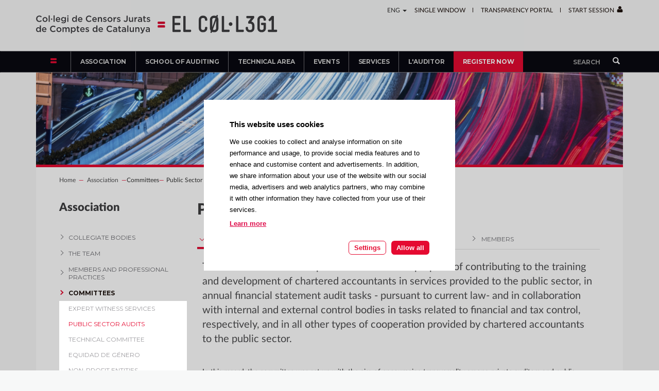

--- FILE ---
content_type: text/html; charset=UTF-8
request_url: https://www.auditorscensors.com/en/public-sector-audits
body_size: 7528
content:
<!DOCTYPE html>
<html>
<head>
    <meta charset="UTF-8">
    <meta http-equiv="X-UA-Compatible" content="IE=Edge,chrome=1">
    <meta name="viewport" content="width=device-width, initial-scale=1">
    
    <link rel="apple-touch-icon" sizes="57x57" href="/favicons/apple-touch-icon-57x57.png">
	<link rel="apple-touch-icon" sizes="60x60" href="/favicons/apple-touch-icon-60x60.png">
	<link rel="apple-touch-icon" sizes="72x72" href="/favicons/apple-touch-icon-72x72.png">
	<link rel="apple-touch-icon" sizes="76x76" href="/favicons/apple-touch-icon-76x76.png">
	<link rel="apple-touch-icon" sizes="114x114" href="/favicons/apple-touch-icon-114x114.png">
	<link rel="apple-touch-icon" sizes="120x120" href="/favicons/apple-touch-icon-120x120.png">
	<link rel="apple-touch-icon" sizes="144x144" href="/favicons/apple-touch-icon-144x144.png">
	<link rel="apple-touch-icon" sizes="152x152" href="/favicons/apple-touch-icon-152x152.png">
	<link rel="apple-touch-icon" sizes="180x180" href="/favicons/apple-touch-icon-180x180.png">
	<link rel="icon" type="image/png" href="/favicons/favicon-32x32.png" sizes="32x32">
	<link rel="icon" type="image/png" href="/favicons/favicon-194x194.png" sizes="194x194">
	<link rel="icon" type="image/png" href="/favicons/favicon-96x96.png" sizes="96x96">
	<link rel="icon" type="image/png" href="/favicons/android-chrome-192x192.png" sizes="192x192">
	<link rel="icon" type="image/png" href="/favicons/favicon-16x16.png" sizes="16x16">
	<link rel="manifest" href="/favicons/manifest.json">
	<link rel="mask-icon" href="/favicons/safari-pinned-tab.svg" color="#d83945">
	<meta name="msapplication-TileColor" content="#d83945">
	<meta name="msapplication-TileImage" content="/favicons/mstile-144x144.png">
	<meta name="theme-color" content="#ffffff">
    
    
    <title>THE ASSOCIATION</title>
    	
    <link href='https://fonts.googleapis.com/css?family=Arvo:400,700' rel='stylesheet' type='text/css'>
    <link href='https://fonts.googleapis.com/css?family=Montserrat:700,400' rel='stylesheet' type='text/css'>
	<link href='https://fonts.googleapis.com/css?family=Dosis:600,700' rel='stylesheet' type='text/css'>
    
    <link href="/css/bootstrap.min.css" rel="stylesheet"> 
    <link href="/css/styles.css?v=34" rel="stylesheet">
    
    <link href="/css/cookies.css?v=2" rel="stylesheet" type="text/css" media="all">
	
    <script src="https://ajax.googleapis.com/ajax/libs/jquery/1.11.2/jquery.min.js"></script>

    <!-- DataTable -->
    <link rel="stylesheet" type="text/css" href="https://cdn.datatables.net/t/dt/dt-1.10.11/datatables.min.css"/>
    <script type="text/javascript" src="https://cdn.datatables.net/t/dt/dt-1.10.11/datatables.min.js"></script>

    <!-- Latest compiled and minified JavaScript -->
    <!--<script src="js/bootstrap.min.js"></script>-->

    <!-- Just for debugging purposes. Don't actually copy these 2 lines! -->
    <!--[if lt IE 9]>
    <script src="http://getbootstrap.com/assets/js/ie8-responsive-file-warning.js"></script>
    <![endif]-->

    <!-- Latest compiled and minifed Javascript -->
    <script src="/js/modernizr.custom.14485.js"></script>
		
	
    <!-- Calendar Datepicker -->
    <script type="text/javascript" src="/js/bootstrap-datepicker.min.js"></script>
    <link rel="stylesheet" type="text/css" href="/css/bootstrap-datepicker3.css"/>

    <script src="/js/forms.js"></script>

    <!-- Facebook Pixel Code -->
        <script>
        !function(f,b,e,v,n,t,s)
            {if(f.fbq)return;n=f.fbq=function(){n.callMethod?
                n.callMethod.apply(n,arguments):n.queue.push(arguments)};
                if(!f._fbq)f._fbq=n;n.push=n;n.loaded=!0;n.version='2.0';
                n.queue=[];t=b.createElement(e);t.async=!0;
                t.src=v;s=b.getElementsByTagName(e)[0];
                s.parentNode.insertBefore(t,s)}(window,document,'script',
                'https://connect.facebook.net/en_US/fbevents.js');
            fbq('init', '394712421126486');
            fbq('track', 'PageView');
        </script><noscript>
                         <img height="1" width="1" src="https://www.facebook.com/tr?id=394712421126486&ev=PageView&noscript=1"/>
                        </noscript>
                        <!-- End Facebook Pixel Code -->
    <!-- OmaCookies -->
    <link href="/css/omacookies.min.css?v=3" rel="stylesheet">
    <script src="/js/omacookies.min.js"></script>
    <script src="/js/omacookies.config.ca.js?v=2"></script>
    <script src="/js/omacookies.config.en.js?v=2"></script>

    <script>
        window.OMAC.setLang("en");
        
        if ('en' == 'es') {
            window.OMAC.readMoreLink = "/es/politica-de-cookies";
        }
        if ('en' == 'en') {
            window.OMAC.readMoreLink = "/en/cookies-policy"
        }
        if ('en' == 'ca') {
            window.OMAC.readMoreLink = "/ca/politica-de-cookies"
        }
    </script>

</head>

<body class="">
	<script>
		  (function(i,s,o,g,r,a,m){i['GoogleAnalyticsObject']=r;i[r]=i[r]||function(){
		  (i[r].q=i[r].q||[]).push(arguments)},i[r].l=1*new Date();a=s.createElement(o),
		  m=s.getElementsByTagName(o)[0];a.async=1;a.src=g;m.parentNode.insertBefore(a,m)
		  })(window,document,'script','https://www.google-analytics.com/analytics.js','ga');
		
		  ga('create', 'UA-77146611-1', 'auto');
		  ga('send', 'pageview');
		
		</script>	    <header id="header">
        <div class="container">
            <div class="row user-row">
                <div class="visible-ms toggle-menu">
                    <button type="button" class="navbar-toggle collapsed" data-toggle="collapse" data-target="#navbar" aria-expanded="false" aria-controls="navbar">
                        <em class="sr-only">Obrir/tancar menú</em>
                        <span class="icon-bar"></span>
                        <span class="icon-bar"></span>
                        <span class="icon-bar"></span>
                    </button>
                </div>
                <div class="tools">
                    <ul>
                        <li class="lang-menu"><div class="dropdown hidden-sm hidden-xs"><button class="dropdown-toggle lang-toggle" type="button" id="dropdownLang" data-toggle="dropdown" aria-haspopup="true" aria-expanded="true">Eng <span class="caret"></span></button>
                <ul class="dropdown-menu" aria-labelledby="dropdownLang">
                	<li><a href="/ca/auditoria-sector-public" hreflang="ca" title="Catala">Cat</a></li>
                    <li><a href="/es/auditoria-sector-publico" hreflang="es" title="Español">Esp</a></li>
                </ul></div></li>						<li class="hidden-sm hidden-xs"><a href="/en/single-window" title="" class="">Single Window</a></li><li class="hidden-sm hidden-xs"><a href="/en/transparency-portal" title="" class="">Transparency portal</a></li>						<li><a href="https://www.auditorscensors.com/en/start-session" title=""><span class="link-txt">Start session</span> <i class="icon-user"></i></a></li>                    </ul>
                </div>
            </div>
            <div class="row logo-row">
                <div class="logo">
                    <h1 class="logo-cole"><a href="/" title="Col·legi de Censors Jurats de Comptes de Catalunya">Col·legi de Censors Jurats de Comptes de Catalunya</a></h1>
                </div>
        	</div>
        </div>
        <nav id="navbar" class="navbar navbar-collapse collapse">
            <div class="container">
            	<div class="row">
                    <div class="searcher col-lg-2 col-md-2 col-sm-12 col-xs-12">
                        <form action="/search-engine" class="form" id="searcher" method="POST">
                            <label for="searching" class="label-search">Search</label>
                            <input type="search" size="30" placeholder="Search" class="form-control search-field" id="searching" name="searching">
                            <button class="btn-search"><i class="icon-search"></i><span class="sr-only">Search</span></button>
                        </form>
                    </div>
                    <div class="nav col-lg-10 col-md-10 col-sm-12 col-xs-12">
                        <ul class="nav-justified menu">
                            <li class="ini"><a href="/" title=""><i class="icon-logo"></i><span class="sr-only">Home</span></a></li>
                            <li ><a href="/en/association">Association</a></li><li ><a href="/en/school-of-auditing">School of auditing</a></li><li ><a href="/en/technical-area">Technical area</a></li><li ><a href="/en/recent-events">Events</a></li><li ><a href="/en/services">Services</a></li><li ><a href="/en/news">L'Auditor</a></li><li class="cole"><a href="/en/register">Register now</a></li><li class="hidden-lg hidden-md"><a href="/en/single-window" title="" class="">Single Window</a></li><li class="hidden-lg hidden-md"><a href="/en/transparency-portal" title="" class="">Transparency portal</a></li>                        </ul>
                    </div>
                    <div class="change-lang hidden-lg hidden-md col-sm-12 col-xs-12">
                        <a title="Change language" class="collapsed lang-toggle" data-toggle="collapse" data-target="#chooselang" aria-expanded="false" aria-controls="chooselang">Change language <span class="caret"></span></a>
                        <ul id="chooselang" class="collapse lang-menu">
                    <li><a href="/ca/auditoria-sector-public" hreflang="ca" title="">Català</a></li>
                    <li><a href="/es/auditoria-sector-publico" hreflang="es" title="">Castellano</a></li>
                    <li><a href="/en/public-sector-audits" hreflang="en" title="">English</a></li>
                </ul> 
                    </div>
            	</div> 
            </div>
    	</nav>
    </header>

    <div id="omacookies"></div>
    <main id="main">
<div class="container">
	<figure class="banner">
		<img src="/uploads/20160505/COMISSIO6.1.0.jpg" alt="">
	</figure>
	<div class="frame">
	    <nav class="breadcrumb hidden-sm hidden-xs"><ul><li><a href="/" title="Home">Home</a></li><li><a href="/en/association" title="Association">Association</a></li><li>Committees</li><li><span>Public Sector Audits</span></li></ul></nav>	    <div class="row">
	        <nav class="submenu col-lg-3 col-md-3 col-sm-12 col-xs-12"><h2 class="tit">Association</h2><button type="button" class="navbar-toggle submenu-toggle collapsed" data-toggle="collapse" data-target="#submenu" aria-expanded="false" aria-controls="submenu"><i class="submenu-ico">
	                    <span class="icon-bar"></span>
	                    <span class="icon-bar"></span>
	                    <span class="icon-bar"></span>
	                </i><em class="toggle-tit">Association</em></button><ul id="submenu" class="submenu-lst collapse"><li class=" dropdown "><span class="dropdown-toggle" data-toggle="dropdown">Collegiate bodies</span><ul id="subsubmenu-387" class="dropdown-menu"><li class=""><a href="/en/governing-board" title="Governing board">Governing board</a></li><li class=""><a href="/en/branches" title="Branches">Branches</a></li><li class=""><a href="/en/consultative-council" title="Consultative Council">Consultative Council</a></li><li class=""><a href="/en/ethical-committee" title="Ethical committee">Ethical committee</a></li><li class=""><a href="/en/comite-de-cumplimiento-normativo" title="Compliance Committee">Compliance Committee</a></li><li class=""><a href="/en/members-defence-office" title="Members' defence office head">Members' defence office head</a></li><li class=""><a href="/en/general-assembly" title="General assembly">General assembly</a></li></ul></li><li class=""><a href="/en/team" title="The team">The team</a></li><li class=" dropdown "><span class="dropdown-toggle" data-toggle="dropdown">Members and Professional Practices</span><ul id="subsubmenu-379" class="dropdown-menu"><li class=""><a href="/en/members" title="Members">Members</a></li><li class=""><a href="/en/professional-practices" title="Professional practices">Professional practices</a></li></ul></li><li class="active dropdown open"><span class="dropdown-toggle" data-toggle="dropdown">Committees</span><ul id="subsubmenu-380" class="dropdown-menu"><li class=""><a href="/en/expert-witness-services" title="Expert witness services">Expert witness services</a></li><li class="active"><a href="/en/public-sector-audits" title="Public Sector Audits">Public Sector Audits</a></li><li class=""><a href="/en/tecnical-committee" title="Technical Committee">Technical Committee</a></li><li class=""><a href="/en/equidad-de-genero" title="Equidad de género">Equidad de género</a></li><li class=""><a href="/en/non-profit-entities" title="Non-profit entities">Non-profit entities</a></li><li class=""><a href="/en/tax" title="Tax">Tax</a></li><li class=""><a href="/en/young-people-committee" title="Young people">Young people</a></li><li class=""><a href="/en/restructuration--insolvency" title="Restructuration ">Restructuration </a></li><li class=""><a href="/en/responsabilitat-social-empresarial" title="Sostenibilidad">Sostenibilidad</a></li><li class=""><a href="/en/seniors" title="Seniors">Seniors</a></li></ul></li><li class=""><a href="/en/collaborative-agreements" title="Collaborative agreements">Collaborative agreements</a></li><li class=" dropdown "><span class="dropdown-toggle" data-toggle="dropdown">Prizes awarded by the Association</span><ul id="subsubmenu-1638" class="dropdown-menu"><li class=""><a href="/en/non-profit-entity-aid" title="Non-profit entity aid">Non-profit entity aid</a></li><li class=""><a href="/en/distinguished-auditor" title="Distinguished Auditor">Distinguished Auditor</a></li><li class=""><a href="/en/honorary-members" title="Honorary members">Honorary members</a></li><li class=""><a href="/en/factor-humano-al-servicio-del-colectivo" title="Factor humano al servicio del colectivo">Factor humano al servicio del colectivo</a></li><li class=""><a href="/en/best-communique-on-matters-related-to-transparency" title="Best communiqué on matters related to transparency">Best communiqué on matters related to transparency</a></li></ul></li><li class=""><a href="/en/contact-us" title="Contact us">Contact us</a></li></ul></nav>	        <div class="content col-lg-9 col-md-9 col-sm-12 col-xs-12">
		        <div class="row">
			        				    <div class="col-lg-12 col-md-12 col-sm-12 col-xs-12">
				    			        	<header class="tit-page">			            	<h1 class="tit">Public Sector Audits</h1>
			            </header>
						<section class="tabs">
                            <ul class="nav nav-tabs nav-justified" role="tablist"><li role="presentation" class="active"><a href="#tab-462" aria-controls="Objectives" role="tab" data-toggle="tab"><span>Objectives</span></a></li><li role="presentation" class=""><a href="#tab-464" aria-controls="Activities " role="tab" data-toggle="tab"><span>Activities </span></a></li><li role="presentation" class=""><a href="#tab-466" aria-controls="Members" role="tab" data-toggle="tab"><span>Members</span></a></li></ul><div class="panel-group" id="accordion" role="tablist" aria-multiselectable="true"><div id="tab-462" class="panel tab-desktop active" role="tabpanel">
					<div class="panel-heading" role="tab" id="heading-tab462">
						<h4 class="panel-title">
			                <a  aria-expanded="true"   role="button" data-toggle="collapse" data-parent="#accordion" href="#collapse-tab462" aria-controls="collapse-tab462">Objectives</a>
			            </h4>
					</div>
					<div id="collapse-tab462" class="panel-body panel-collapse collapse in" role="tabpanel" aria-labelledby="heading-tab462"><div class="intro-text"><p>The committee was set up in mid 2012 for the purpose of contributing to the training and development of chartered accountants in services provided to the public sector, in annual financial statement audit tasks - pursuant to current law- and in collaboration with internal and external control bodies in tasks related to financial and tax control, respectively, and in all other types of cooperation provided by chartered accountants to the public sector.</p></div><article class="text-block"><div class="text-entry">In this regard, the committee was set up with the aim of encouraging transversality among private auditors and public sector control bodies, through the permanent or occasional incorporation of the members of these bodies. &nbsp;<br />
<br />
Its main objectives are to provide continuous training for chartered accountants and for all those interested in this area, to provide an introduction to the different subject for all professionals who so require and to adapt the activities of chartered accountants in the public sector to ethical standards, professional standards and to the standards that apply specifically to the public sector.</div></article>
					</div>	
				</div><div id="tab-464" class="panel tab-desktop " role="tabpanel">
					<div class="panel-heading" role="tab" id="heading-tab464">
						<h4 class="panel-title">
			                <a  class="collapsed" aria-expanded="false"   role="button" data-toggle="collapse" data-parent="#accordion" href="#collapse-tab464" aria-controls="collapse-tab464">Activities </a>
			            </h4>
					</div>
					<div id="collapse-tab464" class="panel-body panel-collapse collapse " role="tabpanel" aria-labelledby="heading-tab464"><article class="text-block"><div class="text-entry"><ul>
	<li>Colaboración en la organización de la Jornada de Auditoría del Sector Público</li>
	<li>Participación en la revista núm. 81: “Resumen de las sesiones de la 9ª Jornada de Auditoría del Sector Público – Nuevas perspectivas del sector público”.</li>
	<li>Coordinación conjuntamente con la Escuela de Auditoría actividades de formación relacionadas con el sector público local.</li>
	<li>En el si de la comisión se comparten experiencias en trabajos del sector público, se comentan legislaciones en materia de administraciones públicas y se comentan los aspectos tratados en la comisión del sector público del ICJCE, para poder evaluar que acciones concretas se tienen que desarrollar de cara al colectivo.</li>
</ul>
</div></article>
					</div>	
				</div><div id="tab-466" class="panel tab-desktop " role="tabpanel">
					<div class="panel-heading" role="tab" id="heading-tab466">
						<h4 class="panel-title">
			                <a  class="collapsed" aria-expanded="false"   role="button" data-toggle="collapse" data-parent="#accordion" href="#collapse-tab466" aria-controls="collapse-tab466">Members</a>
			            </h4>
					</div>
					<div id="collapse-tab466" class="panel-body panel-collapse collapse " role="tabpanel" aria-labelledby="heading-tab466"><section class="board-lst"><ul><li>
                      	<figure class="img-round">
                        	<img src="/uploads/20171016/josefa_casas_0001.1.jpg" alt="Yolanda Olius">
                        </figure>
                        <div class="info">
                        	<hgroup class="tit-group">
                            	<h3 class="tit">Yolanda Olius</h3>
                                <h4 class="pos">Grant Thornton, SLP</h4>
                            </hgroup>
                        </div>
                      </li><li>
                      	<figure class="img-round">
                        	<img src="/uploads/20160404/Catalan.jpg" alt="Miguel Ángel Catalán">
                        </figure>
                        <div class="info">
                        	<hgroup class="tit-group">
                            	<h3 class="tit">Miguel Ángel Catalán</h3>
                                <h4 class="pos">Auren Auditors BCN, SLP</h4>
                            </hgroup>
                        </div>
                      </li><li>
                      	<figure class="img-round">
                        	<img src="/uploads/20160330/home.9.jpg" alt="Joan Guerrero">
                        </figure>
                        <div class="info">
                        	<hgroup class="tit-group">
                            	<h3 class="tit">Joan Guerrero</h3>
                                <h4 class="pos">Deputy General Director of Accounting of the General Intervention of the Generalitat de Catalunya</h4>
                            </hgroup>
                        </div>
                      </li><li>
                      	<figure class="img-round">
                        	<img src="/uploads/20160411/Y_Olius.jpg" alt="Yolanda Olius">
                        </figure>
                        <div class="info">
                        	<hgroup class="tit-group">
                            	<h3 class="tit">Yolanda Olius</h3>
                                <h4 class="pos">Grant Thornton, SLP</h4>
                            </hgroup>
                        </div>
                      </li><li>
                      	<figure class="img-round">
                        	<img src="/uploads/20180425/2018_Pere_Ruiz.0.jpg" alt="Pere Ruiz">
                        </figure>
                        <div class="info">
                        	<hgroup class="tit-group">
                            	<h3 class="tit">Pere Ruiz</h3>
                                <h4 class="pos">Faura-Casas. Auditors-Consultors, SL</h4>
                            </hgroup>
                        </div>
                      </li><li>
                      	<figure class="img-round">
                        	<img src="/uploads/20220112/Inma_Rodriguez.Foto_Inma.png" alt="Jordi Vicente">
                        </figure>
                        <div class="info">
                        	<hgroup class="tit-group">
                            	<h3 class="tit">Jordi Vicente</h3>
                                <h4 class="pos">Uniaudit Oliver Camps, SL</h4>
                            </hgroup>
                        </div>
                      </li><li>
                      	<figure class="img-round">
                        	<img src="/uploads/20220411/PETRA_SAEZ.jpg" alt="Petra Saiz">
                        </figure>
                        <div class="info">
                        	<hgroup class="tit-group">
                            	<h3 class="tit">Petra Saiz</h3>
                                <h4 class="pos">Uniaudit Oliver Camps, SL</h4>
                            </hgroup>
                        </div>
                      </li><li>
                      	<figure class="img-round">
                        	<img src="/uploads/20160411/E_Sobrans.png" alt="Enric Sobrans">
                        </figure>
                        <div class="info">
                        	<hgroup class="tit-group">
                            	<h3 class="tit">Enric Sobrans</h3>
                                <h4 class="pos">Audria. Auditoria y Consultoria, SLP</h4>
                            </hgroup>
                        </div>
                      </li><li>
                      	<figure class="img-round">
                        	<img src="/uploads/20160404/Tugas.jpg" alt="Juan Ramon Tugas">
                        </figure>
                        <div class="info">
                        	<hgroup class="tit-group">
                            	<h3 class="tit">Juan Ramon Tugas</h3>
                                <h4 class="pos">Coordinador - Avanza Auditora</h4>
                            </hgroup>
                        </div>
                      </li><li>
                      	<figure class="img-round">
                        	<img src="/uploads/20250401/JAVIER_REQUEJO.jpg" alt="Javier Requejo">
                        </figure>
                        <div class="info">
                        	<hgroup class="tit-group">
                            	<h3 class="tit">Javier Requejo</h3>
                                <h4 class="pos">Interventor Superior Aministració Local</h4>
                            </hgroup>
                        </div>
                      </li><li>
                      	<figure class="img-round">
                        	<img src="/uploads/20201110/Foto_Jordi_Vicente_Palau.jpg" alt="Jordi Vicente">
                        </figure>
                        <div class="info">
                        	<hgroup class="tit-group">
                            	<h3 class="tit">Jordi Vicente</h3>
                                <h4 class="pos">Uniaudit Oliver Camps, SL</h4>
                            </hgroup>
                        </div>
                      </li></ul></section>
					</div>	
				</div></div>						</section>
			        </div>
			        		        </div>
	        </div>
	    </div>
	</div>
</div>     </main>
    <footer id="footer">    
        <div class="container">
            <div class="row logo-row">
                <div class="logo col-lg-3 col-md-3 col-sm-12 col-xs-12">
                	<a href="/" title="Col·legi de Censors Jurats de Comptes de Catalunya">Col·legi de Censors Jurats de Comptes de Catalunya</a>
                </div>
                <div class="social col-lg-9 col-md-9 col-sm-12 col-xs-12">
                    <ul>
                     
            	        <li><a href="http://www.youtube.com/@AuditorsCensorsJurats" title="Youtube" target="_blank"><img class="footer-icon" src="https://www.auditorscensors.com/images/youtube.png"></a></li>
                                         
        	            <li><a href="https://twitter.com/AuditorsCENSORS" target="_blank" title="Twitter"><img class="footer-icon" src="https://www.auditorscensors.com/images/twitter.png"></a></li>
                                         
    	                <li><a href="https://www.linkedin.com/company/col-legi-de-censors-jurats-de-comptes-de-catalunya" title="Linkedin" target="_blank"><img class="footer-icon" src="https://www.auditorscensors.com/images/linkedin.png"></a></li>
                                        
                     
	                    <li><a href="https://www.linkedin.com/groups/4529821/profile" title="Linkedin Group" target="_blank"><img class="footer-icon" src="https://www.auditorscensors.com/images/linkedin-group.png"></a></li>
                                                            </ul>
                </div>
            </div>
            <div class="row info-row">
                <div class="col-lg-4 col-md-3 col-sm-12 col-xs-12"><h2 class="tit"><a href="/" title="" class="collapsed" data-toggle="collapse" data-target="#footercollapse-1" aria-expanded="false" aria-controls="footercollapse-1">Home <span class="caret"></span></a></h2><div id="footercollapse-1" class="collapse footercollapse"><ul class="menu"><li><a href="/en/association" title="Association">Association</a></li><li><a href="/en/school-of-auditing" title="School of auditing">School of auditing</a></li><li><a href="/en/technical-area" title="Technical area">Technical area</a></li><li><a href="/en/recent-events" title="Events">Events</a></li><li><a href="/en/services" title="Discover our services">Services</a></li><li><a href="/en/news" title="Latest news">L'Auditor</a></li></ul></div></div>                <div class="col-lg-2 col-md-3 col-sm-12 col-xs-12">
                    <h2 class="tit"><a title="" class="collapsed" data-toggle="collapse" data-target="#footercollapse-317" aria-expanded="false" aria-controls="footercollapse-317">Contact <span class="caret"></span></a></h2>
                    <div id="footercollapse-317" class="collapse footercollapse">Tel. 93 280 31 00<br />
<a href="mailto:col.legi@auditorscensors.com">col.legi@auditorscensors.com</a>&nbsp;</div>
                </div><div class="col-lg-2 col-md-3 col-sm-12 col-xs-12">
                    <h2 class="tit"><a title="" class="collapsed" data-toggle="collapse" data-target="#footercollapse-316" aria-expanded="false" aria-controls="footercollapse-316">Address <span class="caret"></span></a></h2>
                    <div id="footercollapse-316" class="collapse footercollapse">Sor Eulàlia d'Anzizu, 41<br />
08034&nbsp;Barcelona</div>
                </div><div class="col-lg-4 col-md-3 col-sm-12 col-xs-12">
                    <h2 class="tit"><a title="" class="collapsed" data-toggle="collapse" data-target="#footercollapse-315" aria-expanded="false" aria-controls="footercollapse-315">Opening hours <span class="caret"></span></a></h2>
                    <div id="footercollapse-315" class="collapse footercollapse">Public opening hours<br />
Monday to Thursday from 8:30 a.m. to 2:00 p.m. and from 3:00 p.m. to 6:00 p.m. and Friday from 8:30 a.m. to 2:30 p.m.</div>
                </div>            </div>
            <div class="row info-row"><div class="col-lg-12 col-md-12 col-sm-12 col-xs-12">
                    <h2 class="tit visible-sm visible-xs"><a title="" class="collapsed" data-toggle="collapse" data-target="#footercollapse-5" aria-expanded="false" aria-controls="footercollapse-1">Legal information<span class="caret"></span></a></h2>
                    <div id="footercollapse-5" class="collapse footercollapse">
                    	<ul class="menu"><li><a href="/en/legal-notice" title="Legal Notice">Legal Notice</a></li><li><a href="/en/privacy-policy" title="Privacy policy">Privacy policy</a></li><li><a href="/en/cookies-policy" title="Cookies policy">Cookies policy</a></li><li><a href="https://canaletico.es/es/colegi" title="Ethical channel">Ethical channel</a></li></ul></div></div></div>        </div>        
    </footer>
    <script src="/js/bootstrap.min.js"></script>
    <script src="/js/calendar.js"></script>
				
    <script type="text/javascript">
		$(document).ready(function(){
			function setCookie(c_name, value, exdays) {
				var exdate = new Date();
				exdate.setDate(exdate.getDate() + exdays);
				var c_value = escape(value) + ((exdays == null) ? "" : "; expires="+exdate.toUTCString());
				document.cookie=c_name + "=" + c_value;	
			}

			$('#accept_cookies').click(function(evt) {
				setCookie("cookies_accepted", 1, 365);
				$('.cookies_footer').animate({ 'height': 'toggle'});
				//$('.cookies_footer').slideDown(400, function() { $('#wrapper').css({ 'margin-bottom':'50px' }); });
				evt.preventDefault();
			});                        
	   });
	</script>
    
    <style>
        #footer .social li a img.footer-icon {
            max-width: 40px;
            max-height: 40px;
            width: inherit;
        }
    </style>

    <!-- Twitter universal website tag code -->
                            <script>
                            !function(e,t,n,s,u,a){e.twq||(s=e.twq=function(){s.exe?s.exe.apply(s,arguments):s.queue.push(arguments);
                            },s.version='1.1',s.queue=[],u=t.createElement(n),u.async=!0,u.src='//static.ads-twitter.com/uwt.js',
                            a=t.getElementsByTagName(n)[0],a.parentNode.insertBefore(u,a))}(window,document,'script');
                            // Insert Twitter Pixel ID and Standard Event data below
                            twq('init','o1wtp');
                            twq('track','PageView');
                            </script>
                            <!-- End Twitter universal website tag code -->
    <script type="text/javascript"> 
                                    _linkedin_partner_id = "1151506";
                                    window._linkedin_data_partner_ids = window._linkedin_data_partner_ids || []; 
                                    window._linkedin_data_partner_ids.push(_linkedin_partner_id); 
                                </script>
                                <script type="text/javascript"> (function(){
                                    var s = document.getElementsByTagName("script")[0]; 
                                    var b = document.createElement("script"); 
                                    b.type = "text/javascript";
                                    b.async = true; 
                                    b.src = "https://snap.licdn.com/li.lms-analytics/insight.min.js"; 
                                    s.parentNode.insertBefore(b, s);
                                    })(); 
                                </script> 
                                <noscript> 
                                    <img height="1" width="1" style="display:none;" alt="" src="https://px.ads.linkedin.com/collect/?pid=1151506&fmt=gif" /> 
                                </noscript>
    </body>
</html>

--- FILE ---
content_type: text/css
request_url: https://www.auditorscensors.com/css/styles.css?v=34
body_size: 23988
content:
@charset "UTF-8";
/* CSS SCREEN */
/* OMATECH Xtreme Web Culture */
/******** EL CØL·L3G1 ********/
/******** ICONES ********/
@font-face {
  font-family: "coleaudi-icos";
  src: url("fonts/icoscoleaudi.eot");
  src: url("fonts/icoscoleaudi.eot?#iefix") format("embedded-opentype"), url("fonts/icoscoleaudi.woff") format("woff"), url("fonts/icoscoleaudi.ttf") format("truetype"), url("fonts/icoscoleaudi.svg#coleaudi-icos") format("svg");
  font-weight: normal;
  font-style: normal; }
[data-icon]:before {
  font-family: "coleaudi-icos" !important;
  content: attr(data-icon);
  font-style: normal !important;
  font-weight: normal !important;
  font-variant: normal !important;
  text-transform: none !important;
  speak: none;
  line-height: 1;
  -webkit-font-smoothing: antialiased;
  -moz-osx-font-smoothing: grayscale; }

[class^="icon-"]:before,
[class*=" icon-"]:before {
  font-family: "coleaudi-icos" !important;
  font-style: normal !important;
  font-weight: normal !important;
  font-variant: normal !important;
  text-transform: none !important;
  speak: none;
  line-height: 1;
  -webkit-font-smoothing: antialiased;
  -moz-osx-font-smoothing: grayscale; }

.icon-arrow:before {
  content: "\61"; }

.icon-content:before {
  content: "\62"; }

.icon-dosier:before {
  content: "\63"; }

.icon-edit:before {
  content: "\64"; }

.icon-issuu:before {
  content: "\65"; }

.icon-link:before {
  content: "\66"; }

.icon-linkedin:before {
  content: "\67"; }

.icon-location:before {
  content: "\68"; }

.icon-logo:before, #main .tit-row .tit-plus:before, #main .tit-empty .tit-plus:before {
  content: "\69"; }

.icon-play:before {
  content: "\6b"; }

.icon-search:before {
  content: "\6c"; }

.icon-twitter:before {
  content: "\6d"; }

.icon-user:before {
  content: "\6e"; }

.icon-world:before {
  content: "\6f"; }

.icon-youtube:before {
  content: "\70"; }

.icon-group:before {
  content: "\71"; }

.icon-pdf:before {
  content: "\6a"; }

.icon-lock:before {
  content: "\72"; }

/* MATERIAL TRAM */
.mdi {
  display: inline-block;
  font-size: inherit;
  text-rendering: auto;
  -webkit-font-smoothing: antialiased;
  -moz-osx-font-smoothing: grayscale;
  transform: translate(0, 0); }
  .mdi:before {
    font: normal normal normal 24px/1 "Material Design Icons"; }

.mdi-phone-in-talk:before {
  content: "\F3F6"; }

.mdi-information-outline:before {
  content: "\F2FD"; }

.mdi-chevron-double-right:before {
  content: "\F13E"; }

.mdi-check:before {
  content: "\F12C"; }

.mdi-facebook:before {
  content: "\F20C"; }

.mdi-twitter:before {
  content: "\F544"; }

.mdi-youtube-play:before {
  content: "\F5C3"; }

.mdi-instagram:before {
  content: "\F2FE"; }

/* MATERIAL DESING FOR BOOTSTRAP */
.mdi::before {
  font-size: 24px;
  line-height: 14px; }

.btn .mdi::before, .btn-inverse .mdi::before, .see-more .mdi::before {
  position: relative;
  top: 4px; }

.btn-xs .mdi::before {
  font-size: 18px;
  top: 3px; }

.btn-sm .mdi::before {
  font-size: 18px;
  top: 3px; }

.dropdown-menu .mdi {
  width: 18px; }

.dropdown-menu .mdi::before {
  position: relative;
  top: 4px;
  left: -8px; }

.nav .mdi::before {
  position: relative;
  top: 4px; }

.navbar .navbar-toggle .mdi::before {
  position: relative;
  top: 4px;
  color: #FFF; }

.breadcrumb .mdi::before {
  position: relative;
  top: 4px; }

.breadcrumb a:hover {
  text-decoration: none; }

.breadcrumb a:hover span {
  text-decoration: underline; }

.alert .mdi::before {
  position: relative;
  top: 4px;
  margin-right: 2px; }

.input-group-addon .mdi::before {
  position: relative;
  top: 3px; }

.navbar-brand .mdi::before {
  position: relative;
  top: 2px;
  margin-right: 2px; }

.list-group-item .mdi::before {
  position: relative;
  top: 3px;
  left: -3px; }

/******** FONTS ********/
/* Webfont: Arvo-Bold */
@font-face {
  font-family: 'Arvo-Bold';
  src: url("fonts/arvo/Arvo-Bold.eot");
  /* IE9 Compat Modes */
  src: url("fonts/arvo/Arvo-Bold.eot?#iefix") format("embedded-opentype"), url("fonts/arvo/Arvo-Bold.svg") format("svg"), url("fonts/arvo/Arvo-Bold.woff2") format("woff2"), url("fonts/arvo/Arvo-Bold.woff") format("woff"), url("fonts/arvo/Arvo-Bold.ttf") format("truetype");
  font-style: normal;
  font-weight: normal;
  text-rendering: optimizeLegibility; }
/* Webfont: LatoLatin-Black */
@font-face {
  font-family: 'LatoLatinWebBlack';
  src: url("fonts/LatoLatin-Black.eot");
  /* IE9 Compat Modes */
  src: url("fonts/LatoLatin-Black.eot?#iefix") format("embedded-opentype"), url("fonts/LatoLatin-Black.woff2") format("woff2"), url("fonts/LatoLatin-Black.woff") format("woff"), url("fonts/LatoLatin-Black.ttf") format("truetype");
  font-style: normal;
  font-weight: normal;
  text-rendering: optimizeLegibility; }
/* Webfont: LatoLatin-BlackItalic */
@font-face {
  font-family: 'LatoLatinWebBlack';
  src: url("fonts/LatoLatin-BlackItalic.eot");
  /* IE9 Compat Modes */
  src: url("fonts/LatoLatin-BlackItalic.eot?#iefix") format("embedded-opentype"), url("fonts/LatoLatin-BlackItalic.woff2") format("woff2"), url("fonts/LatoLatin-BlackItalic.woff") format("woff"), url("fonts/LatoLatin-BlackItalic.ttf") format("truetype");
  font-style: italic;
  font-weight: normal;
  text-rendering: optimizeLegibility; }
/* Webfont: LatoLatin-Bold */
@font-face {
  font-family: 'LatoLatinWeb';
  src: url("fonts/LatoLatin-Bold.eot");
  /* IE9 Compat Modes */
  src: url("fonts/LatoLatin-Bold.eot?#iefix") format("embedded-opentype"), url("fonts/LatoLatin-Bold.woff2") format("woff2"), url("fonts/LatoLatin-Bold.woff") format("woff"), url("fonts/LatoLatin-Bold.ttf") format("truetype");
  font-style: normal;
  font-weight: bold;
  text-rendering: optimizeLegibility; }
/* Webfont: LatoLatin-BoldItalic */
@font-face {
  font-family: 'LatoLatinWeb';
  src: url("fonts/LatoLatin-BoldItalic.eot");
  /* IE9 Compat Modes */
  src: url("fonts/LatoLatin-BoldItalic.eot?#iefix") format("embedded-opentype"), url("fonts/LatoLatin-BoldItalic.woff2") format("woff2"), url("fonts/LatoLatin-BoldItalic.woff") format("woff"), url("fonts/LatoLatin-BoldItalic.ttf") format("truetype");
  font-style: italic;
  font-weight: bold;
  text-rendering: optimizeLegibility; }
/* Webfont: LatoLatin-Italic */
@font-face {
  font-family: 'LatoLatinWeb';
  src: url("fonts/LatoLatin-Italic.eot");
  /* IE9 Compat Modes */
  src: url("fonts/LatoLatin-Italic.eot?#iefix") format("embedded-opentype"), url("fonts/LatoLatin-Italic.woff2") format("woff2"), url("fonts/LatoLatin-Italic.woff") format("woff"), url("fonts/LatoLatin-Italic.ttf") format("truetype");
  font-style: italic;
  font-weight: normal;
  text-rendering: optimizeLegibility; }
/* Webfont: LatoLatin-Regular */
@font-face {
  font-family: 'LatoLatinWeb';
  src: url("fonts/LatoLatin-Regular.eot");
  /* IE9 Compat Modes */
  src: url("fonts/LatoLatin-Regular.eot?#iefix") format("embedded-opentype"), url("fonts/LatoLatin-Regular.woff2") format("woff2"), url("fonts/LatoLatin-Regular.woff") format("woff"), url("fonts/LatoLatin-Regular.ttf") format("truetype");
  font-style: normal;
  font-weight: normal;
  text-rendering: optimizeLegibility; }
/********  MIXINS ********/
/******** BREAKPOINTS ********/
/******** VARIABLES ********/
/* regular:400; bold:700; */
/* semi-bold:600; bold:700; */
/*$font-hairline: LatoLatinWebHairline;
$font-heavy: LatoLatinWebHeavy;
$font-light: LatoLatinWebLight;
$font-medium: LatoLatinWebMedium;
$font-semi: LatoLatinWebSemibold;
$font-thin: LatoLatinWebThin;*/
/******** COLORS ********/
/* text */
/* backgrounds */
/******** BACKGROUNDS ********/
/******** SPRITE ********/
html .logo a {
  background-image: url("img/logos.png");
  background-size: 100%;
  background-repeat: no-repeat; }

html.svg .logo a {
  background-image: url("img/logos.svg"); }

html {
  background-repeat: no-repeat; }

/********************************/
body {
  background-color: #f7f8f8;
  font-family: LatoLatinWeb;
  font-size: 1.4rem;
  -webkit-font-smoothing: antialiased;
  -moz-osx-font-smoothing: grayscale; }
  @media (max-width: 991px) {
    body {
      font-size: 1.6rem; } }
  @media (max-width: 767px) {
    body {
      font-size: 1.6rem; } }

@media (min-width: 1500px) {
  .container {
    width: 1480px !important; } }

/********************************/
/* RESET */
p, ul, ol, dl, dt, dd, figure {
  margin: 0;
  padding: 0; }

ul, ol {
  list-style: none; }

h1, h2, h3, h4, h5 {
  margin: 0;
  padding: 0;
  font-weight: normal;
  font-size: 1.6rem;
  line-height: 1.2; }
  @media (max-width: 991px) {
    h1, h2, h3, h4, h5 {
      font-size: 1.8rem; } }

div {
  box-sizing: border-box; }

/* BOOTSTRAP */
.dropdown-backdrop {
  position: static; }

/********************************/
/* COMUNS */
.clear:before, #main .submenu .submenu-toggle:before, #main .tit-row:before, #main .tit-empty:before, #main .text-block .text-entry:before, #main .info-prac dl:before, #main .pager .pagination:before, #main .dataTables_wrapper .dataTables_paginate:before, #main .content-lst ul li:before, #main .person-item:before, #main .board-lst > ul > li:before, #main .members-lst ul > li:before, #main .members-lst ul.ponents-lst:before, #main .prices:before, #main .prices dl:before, #main .total-order:before, #main .total-order dl:before, #main .course-item:before, #main .press-item > div .doc-links:before, #main .event-item:before, #main .pre-home > ul > li > a:before, #main .calendar .calendar-body .legend:before, #main .form .form-cols:before, #main .members-page .form .alpha-lst ul:before, #main .cole-det .cole-info:before, .audi-modal .modal-dialog .galery-slide .slide-ctrls:before, #footer .logo-row .social > ul:before, #footer .info-row:before, #footer .info-row .contact:before, .clear:after, #main .submenu .submenu-toggle:after, #main .tit-row:after, #main .tit-empty:after, #main .text-block .text-entry:after, #main .info-prac dl:after, #main .pager .pagination:after, #main .dataTables_wrapper .dataTables_paginate:after, #main .content-lst ul li:after, #main .person-item:after, #main .board-lst > ul > li:after, #main .members-lst ul > li:after, #main .members-lst ul.ponents-lst:after, #main .prices:after, #main .prices dl:after, #main .total-order:after, #main .total-order dl:after, #main .course-item:after, #main .press-item > div .doc-links:after, #main .event-item:after, #main .pre-home > ul > li > a:after, #main .calendar .calendar-body .legend:after, #main .form .form-cols:after, #main .members-page .form .alpha-lst ul:after, #main .cole-det .cole-info:after, .audi-modal .modal-dialog .galery-slide .slide-ctrls:after, #footer .logo-row .social > ul:after, #footer .info-row:after, #footer .info-row .contact:after {
  content: " ";
  display: table; }

.clear:after, #main .submenu .submenu-toggle:after, #main .tit-row:after, #main .tit-empty:after, #main .text-block .text-entry:after, #main .info-prac dl:after, #main .pager .pagination:after, #main .dataTables_wrapper .dataTables_paginate:after, #main .content-lst ul li:after, #main .person-item:after, #main .board-lst > ul > li:after, #main .members-lst ul > li:after, #main .members-lst ul.ponents-lst:after, #main .prices:after, #main .prices dl:after, #main .total-order:after, #main .total-order dl:after, #main .course-item:after, #main .press-item > div .doc-links:after, #main .event-item:after, #main .pre-home > ul > li > a:after, #main .calendar .calendar-body .legend:after, #main .form .form-cols:after, #main .members-page .form .alpha-lst ul:after, #main .cole-det .cole-info:after, .audi-modal .modal-dialog .galery-slide .slide-ctrls:after, #footer .logo-row .social > ul:after, #footer .info-row:after, #footer .info-row .contact:after {
  clear: both; }

/* area privada */
.icon-lock:before {
  font-size: 1.3rem !important; }

a {
  color: #e50a31;
  text-decoration: none; }
  a:hover {
    -webkit-transition: color 0.3s ease-in-out;
    -moz-transition: color 0.3s ease-in-out;
    -ms-transition: color 0.3s ease-in-out;
    -o-transition: color 0.3s ease-in-out;
    transition: color 0.3s ease-in-out; }
  a:focus, a:active {
    outline: none !important; }

.form-control:focus, input:focus {
  border-color: #e50a31;
  box-shadow: 0 0 6px rgba(229, 10, 49, 0.5); }

input:focus, input:active, button:focus, button:active {
  outline: none !important; }

.hidden-text, #header .logo-row .logo .logo-cole a, #footer .logo-row .logo a {
  display: block;
  overflow: hidden;
  text-indent: -9999px; }

/* IMATGES */
.img, .figure, .banner, .img-round, .img-center, #main .box-img, .home #main .logos-row .logo-lst > li, #main .video-thumb {
  /* peu de foto */ }
  .img img, .figure img, .banner img, .img-round img, .img-center img, #main .box-img img, .home #main .logos-row .logo-lst > li img, #main .video-thumb img {
    max-width: 100%;
    min-width: 100%; }
  .img a, .figure a, .banner a, .img-round a, .img-center a, #main .box-img a, .home #main .logos-row .logo-lst > li a, #main .video-thumb a {
    display: block; }
  .img .caption, .figure .caption, .banner .caption, .img-round .caption, .img-center .caption, #main .box-img .caption, .home #main .logos-row .logo-lst > li .caption, #main .video-thumb .caption {
    margin-top: 10px;
    font-size: 1.4rem;
    font-style: italic;
    color: #6a6a6f; }

@media (max-width: 991px) {
  .banner {
    border-top: 5px solid #080810; } }
@media (max-width: 767px) {
  .banner {
    display: none; } }

.img-round {
  -webkit-border-radius: 50%;
  -moz-border-radius: 50%;
  -ms-border-radius: 50%;
  border-radius: 50%; }
  .img-round img {
    -webkit-border-radius: 50%;
    -moz-border-radius: 50%;
    -ms-border-radius: 50%;
    border-radius: 50%;
    overflow: hidden; }

.img-center {
  margin-left: auto;
  margin-right: auto; }

/* RESET BOOTSTRAP */
.navbar-toggle {
  height: 25px;
  margin: 0;
  padding: 0;
  border: none;
  -webkit-border-radius: 0;
  -moz-border-radius: 0;
  -ms-border-radius: 0;
  border-radius: 0; }
  .navbar-toggle .icon-bar {
    background-color: #e50a31;
    position: relative;
    top: -4px;
    width: 30px;
    height: 3px;
    -webkit-transform: rotate(45deg);
    -moz-transform: rotate(45deg);
    -ms-transform: rotate(45deg);
    transform: rotate(45deg);
    /*+ .icon-bar {}*/ }
    .navbar-toggle .icon-bar:first-of-type {
      top: 3px;
      -webkit-transform: rotate(-45deg);
      -moz-transform: rotate(-45deg);
      -ms-transform: rotate(-45deg);
      transform: rotate(-45deg); }
    .navbar-toggle .icon-bar:last-of-type {
      display: none; }
    @media (max-width: 370px) {
      .navbar-toggle .icon-bar {
        top: -3px;
        width: 20px;
        height: 2px; } }
  .navbar-toggle.collapsed {
    /*margin-top: 8px;*/ }
    .navbar-toggle.collapsed .icon-bar {
      background-color: #e50a31;
      display: block;
      position: static;
      top: auto;
      -webkit-transform: rotate(0);
      -moz-transform: rotate(0);
      -ms-transform: rotate(0);
      transform: rotate(0); }
      .navbar-toggle.collapsed .icon-bar:first-of-type {
        position: static;
        top: auto; }

.dropdown .dropdown-menu {
  box-shadow: none; }

.caret, #main .calendar .calendar-head .prev, #main .calendar .calendar-head .next {
  border: none;
  position: relative;
  margin-left: 10px;
  width: 7px;
  height: 7px; }
  .caret:after, #main .calendar .calendar-head .prev:after, #main .calendar .calendar-head .next:after {
    position: absolute;
    top: -2px;
    right: 0;
    display: block;
    width: 7px;
    height: 7px;
    border-style: solid;
    border-width: 1px 1px 0 0;
    content: '';
    -webkit-transform: rotate(135deg);
    -moz-transform: rotate(135deg);
    -ms-transform: rotate(135deg);
    transform: rotate(135deg);
    -webkit-transition: transform 0.05s ease-in-out;
    -moz-transition: transform 0.05s ease-in-out;
    -ms-transition: transform 0.05s ease-in-out;
    -o-transition: transform 0.05s ease-in-out;
    transition: transform 0.05s ease-in-out; }
    @media (max-width: 991px) {
      .caret:after, #main .calendar .calendar-head .prev:after, #main .calendar .calendar-head .next:after {
        top: -4px;
        width: 9px;
        height: 9px;
        border-width: 2px 2px 0 0;
        -webkit-border-radius: 1px;
        -moz-border-radius: 1px;
        -ms-border-radius: 1px;
        border-radius: 1px; } }

a[aria-expanded="true"] .caret:after, a[aria-expanded="true"] #main .calendar .calendar-head .prev:after, #main .calendar .calendar-head a[aria-expanded="true"] .prev:after, a[aria-expanded="true"] #main .calendar .calendar-head .next:after, #main .calendar .calendar-head a[aria-expanded="true"] .next:after {
  top: 1px;
  -webkit-transform: rotate(-45deg);
  -moz-transform: rotate(-45deg);
  -ms-transform: rotate(-45deg);
  transform: rotate(-45deg); }
  @media (max-width: 991px) {
    a[aria-expanded="true"] .caret:after, a[aria-expanded="true"] #main .calendar .calendar-head .prev:after, #main .calendar .calendar-head a[aria-expanded="true"] .prev:after, a[aria-expanded="true"] #main .calendar .calendar-head .next:after, #main .calendar .calendar-head a[aria-expanded="true"] .next:after {
      top: 0; } }

/* botons */
.btn-row {
  margin-bottom: 30px; }
  .btn-row .btn, .btn-row .btn-inverse, .btn-row .see-more {
    text-align: center; }

.btn, .btn-inverse, .see-more {
  background-color: #e50a31;
  font-family: Montserrat;
  font-size: 1.6rem;
  font-weight: 700;
  color: #fff;
  text-transform: uppercase;
  text-decoration: none;
  border: none;
  padding: 5px 10px;
  cursor: pointer;
  -webkit-border-radius: 2px;
  -moz-border-radius: 2px;
  -ms-border-radius: 2px;
  border-radius: 2px; }
  .btn:hover, .btn-inverse:hover, .see-more:hover {
    background-color: #080810;
    color: #fff;
    text-decoration: none; }
  @media (max-width: 767px) {
    .btn, .btn-inverse, .see-more {
      /*font-size: $font-size;*/
      padding: 8px 42px; } }

.btn-inverse {
  background-color: #080810; }
  .btn-inverse:hover {
    background-color: #e50a31; }

.btn-block {
  padding-left: 0;
  padding-right: 0;
  display: block; }

.btn-ico {
  position: relative; }
  .btn-ico:before {
    position: absolute;
    left: 20px;
    top: 15px; }

.asterix {
  color: #e50a31; }

/* link mes */
.more-link {
  background-color: #e50a31;
  color: #fff;
  position: absolute;
  right: 0;
  bottom: 0;
  display: block;
  width: 22px;
  height: 22px;
  text-align: center; }
  @media (max-width: 991px) {
    .more-link {
      width: 32px;
      height: 32px; } }
  .more-link span {
    font-size: 1.2rem;
    color: #fff;
    line-height: 1.6; }
    @media (max-width: 991px) {
      .more-link span {
        font-size: 1.6rem;
        top: 8px;
        line-height: 1; } }
  .more-link:hover {
    background-color: #080810;
    text-decoration: none; }

/* veure mes */
.see-more {
  background-color: #080810;
  font-size: 1.2rem;
  padding: 2px 10px;
  -webkit-border-radius: 2px;
  -moz-border-radius: 2px;
  -ms-border-radius: 2px;
  border-radius: 2px; }
  .see-more:hover {
    background-color: #e50a31;
    text-decoration: none; }

/* compartir */
.share-btn {
  position: relative;
  padding-left: 25px; }
  .share-btn:before {
    position: absolute;
    left: 0;
    top: 3px; }
  .share-btn:hover {
    text-decoration: none; }

/* links */
/*.rel-links {
  > li {
    color: $clr-em;
    position: relative;
    padding-left: 20px;
    &:before {
      position: absolute;
      left: 0;
    }
    > a {
      color: $clr-em;
    }
  }
}*/
.hr {
  border: none;
  border-top: 1px solid #cecfd4; }

.hr-shadow {
  border: none;
  border-top: 1px solid #cecfd4; }

.aside .box, .aside .home #main .box-video, .home #main .aside .box-video, .aside .home #main .bg-box, .home #main .aside .bg-box, #main .aside .box-lst > li, .aside
.box-img {
  margin-bottom: 30px; }

/********************************/
/* HEADER */
#header {
  background-color: #f7f8f8;
  /* LOGO */
  /* EINES USUARI */
  /* NAVEGACIO */ }
  @media (max-width: 991px) {
    #header .container {
      padding-left: 20px;
      padding-right: 20px; } }
  @media (max-width: 767px) {
    #header {
      position: relative; } }
  @media (max-width: 767px) {
    #header .logo-row {
      float: left; } }
  #header .logo-row .logo {
    margin: 0 0 25px 0;
    padding: 0 10px; }
    @media (max-width: 991px) {
      #header .logo-row .logo {
        margin: 0 0 20px 0; } }
    @media (max-width: 767px) {
      #header .logo-row .logo {
        margin-top: 20px; } }
    #header .logo-row .logo .logo-cole {
      width: 470px;
      height: 45px;
      /*margin: 0 auto;*/ }
      @media (max-width: 991px) {
        #header .logo-row .logo .logo-cole {
          width: 350px;
          height: 33px;
          margin: 0 auto; } }
      @media (max-width: 767px) {
        #header .logo-row .logo .logo-cole {
          width: 250px;
          height: 23px;
          margin-left: 0; } }
      @media (max-width: 370px) {
        #header .logo-row .logo .logo-cole {
          width: 210px;
          height: 20px; } }
      #header .logo-row .logo .logo-cole a {
        background-position: 0 0;
        width: 470px;
        height: 45px; }
        @media (max-width: 991px) {
          #header .logo-row .logo .logo-cole a {
            width: 350px;
            height: 33px; } }
        @media (max-width: 767px) {
          #header .logo-row .logo .logo-cole a {
            width: 250px;
            height: 23px;
            position: relative; } }
        @media (max-width: 370px) {
          #header .logo-row .logo .logo-cole a {
            width: 215px;
            height: 20px; } }
  #header .user-row {
    margin: 0; }
    @media (max-width: 767px) {
      #header .user-row {
        float: right;
        margin-top: 8px;
        /*margin-right: 10px;*/ } }
    #header .user-row .toggle-menu {
      float: left;
      margin-top: 10px; }
      @media (max-width: 767px) {
        #header .user-row .toggle-menu {
          float: right; } }
      @media (max-width: 370px) {
        #header .user-row .toggle-menu {
          margin-top: 8px; } }
    #header .user-row .tools {
      float: right;
      margin-top: 12px; }
      #header .user-row .tools > ul {
        float: right; }
        @media (max-width: 767px) {
          #header .user-row .tools > ul {
            margin-right: 10px; } }
        @media (max-width: 370px) {
          #header .user-row .tools > ul {
            margin-right: 6px; } }
        #header .user-row .tools > ul > li {
          font-size: 1.2rem;
          float: left;
          margin-left: 30px;
          text-transform: uppercase;
          position: relative; }
          @media (min-width: 992px) {
            #header .user-row .tools > ul > li:after {
              background-color: #1d120e;
              position: absolute;
              right: -15px;
              top: 50%;
              margin-top: -6px;
              width: 1px;
              height: 9px;
              display: block;
              content: ''; }
            #header .user-row .tools > ul > li:first-child:after, #header .user-row .tools > ul > li:last-child:after {
              display: none; }
            #header .user-row .tools > ul > li:first-child {
              margin-left: 0; }
            #header .user-row .tools > ul > li:nth-child(2) {
              margin-left: 15px; } }
          @media (max-width: 767px) {
            #header .user-row .tools > ul > li {
              margin-left: 0; } }
          #header .user-row .tools > ul > li .link-txt {
            display: inline-block;
            margin-right: 2px; }
          #header .user-row .tools > ul > li .dropdown .dropdown-toggle {
            text-transform: uppercase;
            padding: 0; }
            #header .user-row .tools > ul > li .dropdown .dropdown-toggle:hover {
              color: #e50a31;
              -webkit-transition: color 0.3s ease-in-out;
              -moz-transition: color 0.3s ease-in-out;
              -ms-transition: color 0.3s ease-in-out;
              -o-transition: color 0.3s ease-in-out;
              transition: color 0.3s ease-in-out; }
          #header .user-row .tools > ul > li .dropdown .dropdown-menu {
            background-color: #080810;
            border-color: #737277;
            padding: 0;
            min-width: 1px; }
            @media (max-width: 991px) {
              #header .user-row .tools > ul > li .dropdown .dropdown-menu {
                right: 0;
                left: auto; } }
            @media (max-width: 767px) {
              #header .user-row .tools > ul > li .dropdown .dropdown-menu {
                right: -41px; } }
            @media (max-width: 370px) {
              #header .user-row .tools > ul > li .dropdown .dropdown-menu {
                right: -33px; } }
            #header .user-row .tools > ul > li .dropdown .dropdown-menu > li {
              font-size: 1.2rem; }
              #header .user-row .tools > ul > li .dropdown .dropdown-menu > li a {
                color: #f3f3f3; }
                #header .user-row .tools > ul > li .dropdown .dropdown-menu > li a:hover {
                  color: #000;
                  background-color: #edeef0; }
          #header .user-row .tools > ul > li.lang-menu .lang-toggle {
            background-color: transparent;
            border: none; }
          #header .user-row .tools > ul > li.lang-menu .dropdown-menu {
            left: -20px; }
          #header .user-row .tools > ul > li.logged-menu .login-toggle {
            background-color: transparent;
            border: none; }
            #header .user-row .tools > ul > li.logged-menu .login-toggle:before {
              margin-right: 5px; }
          #header .user-row .tools > ul > li.logged-menu .dropdown-menu > li a {
            padding-left: 17px;
            padding-right: 17px; }
          #header .user-row .tools > ul > li a {
            color: #1d120e; }
            #header .user-row .tools > ul > li a:hover {
              color: #e50a31;
              text-decoration: none; }
          @media (max-width: 991px) {
            #header .user-row .tools > ul > li .icon-user {
              font-size: 2rem; }
            #header .user-row .tools > ul > li .link-txt {
              display: none; } }
          @media (max-width: 767px) {
            #header .user-row .tools > ul > li .icon-user {
              font-size: 1.8rem; } }
          @media (max-width: 370px) {
            #header .user-row .tools > ul > li .icon-user {
              font-size: 1.4rem; } }
          #header .user-row .tools > ul > li .caret, #header .user-row .tools > ul > li #main .calendar .calendar-head .prev, #main .calendar .calendar-head #header .user-row .tools > ul > li .prev, #header .user-row .tools > ul > li #main .calendar .calendar-head .next, #main .calendar .calendar-head #header .user-row .tools > ul > li .next {
            border-left: 4px solid transparent;
            border-right: 4px solid transparent;
            border-top: 4px dashed;
            display: inline-block;
            height: 0;
            margin-left: 2px;
            vertical-align: middle;
            width: 0; }
            #header .user-row .tools > ul > li .caret:after, #header .user-row .tools > ul > li #main .calendar .calendar-head .prev:after, #main .calendar .calendar-head #header .user-row .tools > ul > li .prev:after, #header .user-row .tools > ul > li #main .calendar .calendar-head .next:after, #main .calendar .calendar-head #header .user-row .tools > ul > li .next:after {
              display: none; }
          #header .user-row .tools > ul > li .open .dropdown-toggle {
            /*color: $clr-primary;*/ }
            #header .user-row .tools > ul > li .open .dropdown-toggle .caret, #header .user-row .tools > ul > li .open .dropdown-toggle #main .calendar .calendar-head .prev, #main .calendar .calendar-head #header .user-row .tools > ul > li .open .dropdown-toggle .prev, #header .user-row .tools > ul > li .open .dropdown-toggle #main .calendar .calendar-head .next, #main .calendar .calendar-head #header .user-row .tools > ul > li .open .dropdown-toggle .next {
              -webkit-transform: rotate(180deg);
              -moz-transform: rotate(180deg);
              -ms-transform: rotate(180deg);
              transform: rotate(180deg); }
  #header .navbar {
    background-color: #080810;
    margin-bottom: 0;
    min-height: 40px;
    /* CERCADOR */
    /* MENU */ }
    @media (min-width: 992px) {
      #header .navbar {
        border-top: 1px solid #737277;
        border-bottom: 1px solid #737277; }
        #header .navbar .change-lang {
          display: none; } }
    @media (max-width: 991px) {
      #header .navbar {
        padding: 0;
        border-top: 1px solid #e50a31; }
        #header .navbar > div {
          width: 100%;
          padding: 0; }
          #header .navbar > div > div {
            margin: 0; }
            #header .navbar > div > div > div {
              padding: 0; } }
    @media (min-width: 768px) and (max-width: 991px) {
      #header .navbar {
        width: 740px;
        margin: 0 auto; } }
    @media (min-width: 992px) {
      #header .navbar .searcher {
        float: right; } }
    @media (max-width: 991px) {
      #header .navbar .searcher {
        border-bottom: 1px solid #e50a31; } }
    #header .navbar .searcher .form {
      position: relative; }
      #header .navbar .searcher .form .label-search {
        display: none; }
      #header .navbar .searcher .form .search-field {
        font-family: Montserrat;
        font-weight: 700;
        font-size: 1.2rem;
        padding-right: 40px;
        padding-left: 0;
        background-color: #080810;
        border: none;
        height: 40px;
        text-align: right;
        color: #fff;
        /* placeholder */ }
        @media (max-width: 991px) {
          #header .navbar .searcher .form .search-field {
            background-color: #edeef0;
            font-size: 2rem;
            text-align: left;
            color: #000;
            padding-left: 40px;
            padding-right: 60px; } }
        #header .navbar .searcher .form .search-field:focus {
          box-shadow: none; }
        #header .navbar .searcher .form .search-field::-webkit-input-placeholder {
          text-transform: uppercase; }
        #header .navbar .searcher .form .search-field:-moz-placeholder {
          text-transform: uppercase; }
        #header .navbar .searcher .form .search-field::-moz-placeholder {
          text-transform: uppercase; }
        #header .navbar .searcher .form .search-field:-ms-input-placeholder {
          text-transform: uppercase; }
      #header .navbar .searcher .form .btn-search {
        position: absolute;
        right: 0;
        top: 10px;
        background-color: transparent;
        border: none;
        color: #fff; }
        @media (max-width: 991px) {
          #header .navbar .searcher .form .btn-search {
            color: #000;
            right: 30px; } }
    @media (min-width: 992px) {
      #header .navbar .nav {
        padding-left: 10px; } }
    #header .navbar ul {
      margin: 0;
      padding: 0;
      list-style: none; }
      #header .navbar ul > li {
        font-family: Montserrat;
        font-weight: 700;
        font-size: 1.2rem;
        letter-spacing: -0.25px;
        text-align: center;
        white-space: nowrap;
        height: 40px;
        vertical-align: middle; }
        @media (min-width: 992px) {
          #header .navbar ul > li {
            border-left: 1px solid #737277; }
            #header .navbar ul > li:first-child, #header .navbar ul > li.cole {
              border-left: none; } }
        @media (max-width: 991px) {
          #header .navbar ul > li {
            font-size: 1.4rem;
            display: block;
            width: auto;
            height: auto;
            border-top: 1px solid #737277; } }
        #header .navbar ul > li > a {
          color: #ccc;
          text-decoration: none;
          text-transform: uppercase;
          display: block; }
          @media (min-width: 992px) {
            #header .navbar ul > li > a {
              line-height: 40px; } }
          @media (max-width: 991px) {
            #header .navbar ul > li > a {
              text-align: left;
              padding: 12px 40px;
              margin: 0; } }
          #header .navbar ul > li > a:hover, #header .navbar ul > li > a:focus, #header .navbar ul > li > a:active {
            text-decoration: none; }
        #header .navbar ul > li:hover {
          background: #dbdcde;
          background: -webkit-linear-gradient(legacy-direction(#edeef0), #dbdcde);
          background: linear-gradient(#edeef0, #dbdcde);
          -webkit-transition: background-color 0.25s ease-in-out;
          -moz-transition: background-color 0.25s ease-in-out;
          -ms-transition: background-color 0.25s ease-in-out;
          -o-transition: background-color 0.25s ease-in-out;
          transition: background-color 0.25s ease-in-out; }
          #header .navbar ul > li:hover a {
            color: #000;
            -webkit-transition: color 0.25s ease-in-out;
            -moz-transition: color 0.25s ease-in-out;
            -ms-transition: color 0.25s ease-in-out;
            -o-transition: color 0.25s ease-in-out;
            transition: color 0.25s ease-in-out; }
        #header .navbar ul > li.active {
          background-color: #080810; }
          #header .navbar ul > li.active a {
            color: #fff; }
          #header .navbar ul > li.active:hover {
            /*background-color: $clr-secondary;
            @include linear-gradient($clr-secondary, $clr-secondary);*/ }
            #header .navbar ul > li.active:hover a {
              color: #000; }
        #header .navbar ul > li.ini a {
          color: #e50a31;
          padding-right: 10px;
          padding-left: 10px; }
        @media (max-width: 991px) {
          #header .navbar ul > li.ini {
            display: none; } }
        #header .navbar ul > li.ini:hover a {
          color: #000; }
        #header .navbar ul > li.cole {
          background-color: #e50a31; }
          #header .navbar ul > li.cole a {
            color: #fff; }
          #header .navbar ul > li.cole:hover {
            background-color: #e50a31;
            background: #e50a31;
            background: -webkit-linear-gradient(legacy-direction(#e50a31), #e50a31);
            background: linear-gradient(#e50a31, #e50a31); }
        @media (max-width: 991px) {
          #header .navbar ul > li:first-child {
            border-top: none; } }
    @media (max-width: 991px) {
      #header .navbar .lang-toggle {
        font-family: Montserrat;
        font-weight: 700;
        font-size: 1.4rem;
        color: #6a6a6f;
        text-align: left;
        text-transform: none;
        display: block;
        position: relative;
        z-index: 100;
        cursor: pointer;
        padding: 10px 40px; }
        #header .navbar .lang-toggle:hover, #header .navbar .lang-toggle:focus, #header .navbar .lang-toggle:active {
          text-decoration: none; }
        #header .navbar .lang-toggle .caret, #header .navbar .lang-toggle #main .calendar .calendar-head .prev, #main .calendar .calendar-head #header .navbar .lang-toggle .prev, #header .navbar .lang-toggle #main .calendar .calendar-head .next, #main .calendar .calendar-head #header .navbar .lang-toggle .next {
          position: absolute;
          right: 40px;
          top: 20px; }
      #header .navbar .lang-menu > li:first-child {
        border-top: 1px solid #737277; }
      #header .navbar .lang-menu > li > a {
        text-transform: none; } }

/********************************/
/* CONTINGUT */
#main {
  /*****************************/
  /******* CAROUSEL HOME *******/
  /*************************/
  /******* CONTENIDOR *******/
  /***********************/
  /***** BREADCRUMBS *****/
  /***********************/
  /******* SUBMENU *******/
  /*************************/
  /******* CONTINGUT *******/
  /**************************/
  /******* PESTANYES  *******/
  /**********************/
  /******* TITOLS *******/
  /* TITOL PAGINA */
  /* SUBTITOL */
  /* TITOL CONTINGUT */
  /* TITOL SECCIO */
  /* TITOL MES */
  /* TITOL ENTREMIG DE TEXT */
  /********************/
  /******* TEXT *******/
  /* text destacat */
  /* text contacte */
  /* text formulari */
  /* recordar contrasenya */
  /* text legal */
  /* PAGINA DE TEXT */
  /* text */
  /* imatge destacada */
  /***************/
  /* DETALL CURS */
  /* INFORMACIO PRACTICA */
  /*************************/
  /******* PAGINACIO *******/
  /***********************/
  /******* LLISTES *******/
  /* enllaços relacionats */
  /* documents relacionats */
  /* LLISTAT CONTINGUT */
  /* ITEM PERSONA */
  /* LLISTA CONSELL DIRECTIU */
  /* LLISTA MEMBRES */
  /*********/
  /* PREUS */
  /****************/
  /* IMPORT TOTAL */
  /**********************/
  /******* CAIXES *******/
  /* Caixa estandar */
  /* caixa banner */
  /* caixa linkedin */
  /* CAIXES CURSOS AMB DATA */
  /* item curs */
  /* data */
  /* CAIXES CURSOS */
  /* CAIXES TIPUS D'INSCRIPCIÓ */
  /* CAIXES SALA PREMSA */
  /* item press */
  /* secció premsa */
  /* CAIXES ESDEVENIMENTS */
  /* item event */
  /* secció esdeveniments */
  /*******************************/
  /********* CAIXES HOME *********/
  /* /end HOME */
  /***********************/
  /******* PREHOME *******/
  /*************************/
  /******* CALENDARI *******/
  /************************/
  /******* CONTACTE *******/
  /**************/
  /* FORMULARIS */
  /* taula material */
  /*********/
  /* LOGIN */
  /* caixa */
  /************/
  /* REGISTRE */
  /* caixa */
  /* pagina */
  /* VIDEOS */
  /* contingut */
  /* caixa aside */
  /**********************************/
  /* LLISTAT COLEGIATS */
  /**********************************/
  /* PAGINA COLEGIAT */
  /*************************/
  /******** GALERIA ********/
  /*********************************/
  /* ASIDE */ }
  @media (max-width: 991px) {
    #main > .container .frame {
      padding-top: 20px; } }
  @media (max-width: 767px) {
    #main > .container {
      padding-left: 0;
      padding-right: 0;
      /*
      .frame {
        > .row {
          margin-right: 0;
          margin-left: 0;
          div, section, aside {
            &[class^="col-"], &[class*=" col-"] {
              padding-left: 0;
              padding-right: 0;
            }
          }
        }
      }*/ } }
  #main .carousel {
    /* bullets */
    /* slide */
    /* cursors */
    /* boto scroll */ }
    #main .carousel .container-indicators {
      position: absolute;
      left: 0;
      bottom: 50px;
      width: 100%;
      z-index: 15; }
      @media (max-width: 991px) {
        #main .carousel .container-indicators {
          bottom: 10px; } }
      #main .carousel .container-indicators .carousel-indicators {
        position: static;
        margin: 0 auto;
        padding: 0 10px;
        text-align: right; }
        @media (min-width: 1200px) {
          #main .carousel .container-indicators .carousel-indicators {
            width: 1160px; } }
        @media (min-width: 1500px) {
          #main .carousel .container-indicators .carousel-indicators {
            width: 1480px; } }
        @media (max-width: 1199px) {
          #main .carousel .container-indicators .carousel-indicators {
            width: 960px; } }
        @media (max-width: 991px) {
          #main .carousel .container-indicators .carousel-indicators {
            width: 740px; } }
        @media (max-width: 767px) {
          #main .carousel .container-indicators .carousel-indicators {
            width: 100%; } }
        #main .carousel .container-indicators .carousel-indicators > li {
          background-color: #080810;
          opacity: 0.5;
          border-width: 2px;
          width: 16px;
          height: 16px;
          margin: 0 4px;
          border: 0;
          -webkit-border-radius: 0;
          -moz-border-radius: 0;
          -ms-border-radius: 0;
          border-radius: 0; }
          @media (max-width: 767px) {
            #main .carousel .container-indicators .carousel-indicators > li {
              margin: 0 2px; } }
          #main .carousel .container-indicators .carousel-indicators > li:last-child {
            margin-right: 30px; }
            @media (max-width: 991px) {
              #main .carousel .container-indicators .carousel-indicators > li:last-child {
                /*margin-left: 0;*/ } }
            @media (max-width: 767px) {
              #main .carousel .container-indicators .carousel-indicators > li:last-child {
                margin-right: 10px; } }
          #main .carousel .container-indicators .carousel-indicators > li.active, #main .carousel .container-indicators .carousel-indicators > li:hover {
            background-color: #e50a31;
            opacity: 1; }
          @media (max-width: 767px) {
            #main .carousel .container-indicators .carousel-indicators > li {
              width: 12px;
              height: 12px; } }
        @media (max-width: 767px) {
          #main .carousel .container-indicators .carousel-indicators {
            bottom: 5px; } }
    @media (min-width: 1500px) {
      #main .carousel .carousel-inner .item img {
        min-width: 100%; } }
    @media (max-width: 767px) {
      #main .carousel .carousel-inner .item img {
        max-width: 149%;
        margin-left: -23%; } }
    #main .carousel .carousel-inner .item .carousel-caption {
      bottom: 80px;
      top: auto;
      left: 0;
      width: 100%;
      text-shadow: none;
      text-align: left;
      padding-top: 10px;
      padding-bottom: 10px; }
      @media (max-width: 991px) {
        #main .carousel .carousel-inner .item .carousel-caption {
          top: auto;
          bottom: 55px; } }
      @media (max-width: 767px) {
        #main .carousel .carousel-inner .item .carousel-caption {
          top: 20px;
          bottom: auto;
          left: 0;
          right: 0;
          padding-top: 0;
          padding-bottom: 0; } }
      #main .carousel .carousel-inner .item .carousel-caption .carousel-info {
        width: 45%;
        margin-left: 30px; }
        @media (min-width: 1500px) {
          #main .carousel .carousel-inner .item .carousel-caption .carousel-info {
            margin-top: 75px;
            width: 40%; } }
        @media (max-width: 1199px) {
          #main .carousel .carousel-inner .item .carousel-caption .carousel-info {
            margin-top: 30px;
            width: 60%; } }
        @media (max-width: 991px) {
          #main .carousel .carousel-inner .item .carousel-caption .carousel-info {
            margin-top: 0;
            margin-left: 10px;
            width: 75%; } }
        #main .carousel .carousel-inner .item .carousel-caption .carousel-info .carousel-tit {
          font-family: Montserrat;
          font-size: 3.6rem;
          font-weight: 700;
          color: #080810;
          line-height: 1.2;
          text-align: left;
          margin: 0 0 15px 0; }
          @media (max-width: 991px) {
            #main .carousel .carousel-inner .item .carousel-caption .carousel-info .carousel-tit {
              font-size: 2.56rem; } }
          @media (max-width: 767px) {
            #main .carousel .carousel-inner .item .carousel-caption .carousel-info .carousel-tit {
              font-family: LatoLatinWeb;
              font-size: 2.4rem;
              line-height: 1;
              margin-bottom: 15px; } }
          #main .carousel .carousel-inner .item .carousel-caption .carousel-info .carousel-tit a {
            color: #080810; }
            #main .carousel .carousel-inner .item .carousel-caption .carousel-info .carousel-tit a:hover, #main .carousel .carousel-inner .item .carousel-caption .carousel-info .carousel-tit a:focus {
              text-decoration: none; }
        #main .carousel .carousel-inner .item .carousel-caption .carousel-info .carousel-txt {
          font-family: LatoLatinWeb;
          font-size: 1.8rem;
          color: #080810;
          line-height: 1.2;
          text-align: left;
          margin: 0 0 30px 0; }
          @media (max-width: 1199px) {
            #main .carousel .carousel-inner .item .carousel-caption .carousel-info .carousel-txt {
              margin-bottom: 15px; } }
          @media (max-width: 991px) {
            #main .carousel .carousel-inner .item .carousel-caption .carousel-info .carousel-txt {
              display: none; } }
        @media (max-width: 991px) {
          #main .carousel .carousel-inner .item .carousel-caption .carousel-info .carousel-btn .btn, #main .carousel .carousel-inner .item .carousel-caption .carousel-info .carousel-btn .btn-inverse, #main .carousel .carousel-inner .item .carousel-caption .carousel-info .carousel-btn .see-more {
            font-size: 1.3rem;
            padding: 4px 28px; } }
        @media (max-width: 767px) {
          #main .carousel .carousel-inner .item .carousel-caption .carousel-info .carousel-btn {
            display: none; } }
    #main .carousel .btn-scroll {
      background-color: #e50a31;
      color: #fff;
      position: absolute;
      left: 50%;
      bottom: 40px;
      display: block;
      width: 30px;
      height: 40px;
      margin-left: -15px;
      padding-top: 10px;
      text-align: center;
      z-index: 20; }
      @media (max-width: 991px) {
        #main .carousel .btn-scroll {
          bottom: 0; } }
      #main .carousel .btn-scroll:hover {
        text-decoration: none; }
  #main .frame {
    border-top: 5px solid #e50a31;
    background-color: #fff;
    padding-bottom: 30px; }
    @media (min-width: 992px) {
      #main .frame {
        padding: 15px 45px 30px 45px; }
        .home #main .frame {
          position: relative;
          top: -40px;
          padding-bottom: 40px;
          margin-bottom: -40px; } }
    @media (min-width: 1500px) {
      #main .frame {
        padding-left: 90px;
        padding-right: 90px; } }
    @media (max-width: 991px) {
      #main .frame {
        padding-right: 20px;
        padding-left: 20px; } }
    @media (max-width: 767px) {
      #main .frame {
        border-top-color: #080810; }
        .home #main .frame {
          border-top-color: #e50a31; } }
    #main .frame.access-page {
      padding-left: 100px;
      padding-right: 100px;
      padding-bottom: 50px; }
      @media (max-width: 1199px) {
        #main .frame.access-page {
          padding-left: 60px;
          padding-right: 60px; } }
      @media (max-width: 991px) {
        #main .frame.access-page {
          padding-left: 40px;
          padding-right: 40px; } }
      @media (max-width: 767px) {
        #main .frame.access-page {
          padding-left: 20px;
          padding-right: 20px; } }
  #main .breadcrumb {
    background-color: transparent;
    padding: 0;
    margin-bottom: 30px; }
    #main .breadcrumb ul > li {
      font-family: LatoLatinWeb;
      font-size: 1.2rem;
      display: inline-block; }
      #main .breadcrumb ul > li:after {
        content: '— ';
        color: #e50a31; }
      #main .breadcrumb ul > li:last-child:after {
        content: ''; }
      #main .breadcrumb ul > li a {
        color: #4d4d4f;
        display: inline-block;
        margin: 0 6px; }
        #main .breadcrumb ul > li a:hover {
          color: #e50a31;
          text-decoration: none; }
      #main .breadcrumb ul > li:first-child a {
        margin-left: 0; }
      #main .breadcrumb ul > li span {
        display: inline-block;
        margin: 0 4px; }
  #main .submenu {
    margin-bottom: 30px; }
    @media (min-width: 992px) {
      #main .submenu {
        /*padding-right: 0;*/ } }
    #main .submenu .tit {
      font-family: LatoLatinWebBlack;
      font-size: 2.2rem;
      color: #3d3d3f;
      margin-bottom: 30px; }
      @media (max-width: 991px) {
        #main .submenu .tit {
          display: none; } }
    #main .submenu .submenu-toggle {
      color: #4d4d4f;
      display: block;
      float: none;
      padding: 15px 0 15px 0;
      margin-bottom: 10px;
      text-align: left;
      position: relative;
      width: 100%;
      height: auto;
      -webkit-border-radius: 0;
      -moz-border-radius: 0;
      -ms-border-radius: 0;
      border-radius: 0; }
      #main .submenu .submenu-toggle .toggle-tit {
        font-family: LatoLatinWebBlack;
        font-size: 1.8rem;
        font-style: normal;
        float: left;
        padding: 0; }
      #main .submenu .submenu-toggle .submenu-ico {
        float: right;
        margin-top: 5px; }
      @media (min-width: 992px) {
        #main .submenu .submenu-toggle {
          display: none; } }
    #main .submenu .submenu-lst {
      margin-bottom: 30px; }
      #main .submenu .submenu-lst > li {
        font-family: Montserrat;
        font-size: 1.2rem;
        font-weight: 400;
        text-transform: uppercase;
        line-height: 1.3; }
        #main .submenu .submenu-lst > li a, #main .submenu .submenu-lst > li span {
          color: #6a6a6f;
          text-decoration: none;
          display: block;
          padding: 8px 0 8px 18px;
          position: relative; }
          @media (max-width: 991px) {
            #main .submenu .submenu-lst > li a, #main .submenu .submenu-lst > li span {
              padding: 5px 20px; } }
          #main .submenu .submenu-lst > li a:hover, #main .submenu .submenu-lst > li span:hover {
            cursor: pointer; }
          #main .submenu .submenu-lst > li a:after, #main .submenu .submenu-lst > li span:after {
            position: absolute;
            top: 50%;
            left: 0;
            display: block;
            width: 7px;
            height: 7px;
            border-style: solid;
            border-width: 1px 1px 0 0;
            margin-top: -5px;
            content: '';
            -webkit-transform: rotate(45deg);
            -moz-transform: rotate(45deg);
            -ms-transform: rotate(45deg);
            transform: rotate(45deg); }
            @media (max-width: 991px) {
              #main .submenu .submenu-lst > li a:after, #main .submenu .submenu-lst > li span:after {
                width: 9px;
                height: 9px;
                border-width: 2px 2px 0 0;
                -webkit-border-radius: 1px;
                -moz-border-radius: 1px;
                -ms-border-radius: 1px;
                border-radius: 1px; } }
          #main .submenu .submenu-lst > li a[aria-expanded="true"]:after, #main .submenu .submenu-lst > li span[aria-expanded="true"]:after {
            -webkit-transform: rotate(135deg);
            -moz-transform: rotate(135deg);
            -ms-transform: rotate(135deg);
            transform: rotate(135deg);
            -webkit-transition: transform 0.05s ease-in-out;
            -moz-transition: transform 0.05s ease-in-out;
            -ms-transition: transform 0.05s ease-in-out;
            -o-transition: transform 0.05s ease-in-out;
            transition: transform 0.05s ease-in-out; }
        #main .submenu .submenu-lst > li:hover {
          -webkit-transition: color 0.15s ease-in-out;
          -moz-transition: color 0.15s ease-in-out;
          -ms-transition: color 0.15s ease-in-out;
          -o-transition: color 0.15s ease-in-out;
          transition: color 0.15s ease-in-out; }
          #main .submenu .submenu-lst > li:hover > a {
            color: #1d120e; }
        #main .submenu .submenu-lst > li.active > a, #main .submenu .submenu-lst > li.active > span, #main .submenu .submenu-lst > li:hover > a, #main .submenu .submenu-lst > li:hover > span {
          color: #1d120e; }
          #main .submenu .submenu-lst > li.active > a:after, #main .submenu .submenu-lst > li.active > span:after, #main .submenu .submenu-lst > li:hover > a:after, #main .submenu .submenu-lst > li:hover > span:after {
            color: #e50a31; }
        #main .submenu .submenu-lst > li.active > a[aria-expanded="true"], #main .submenu .submenu-lst > li:hover > a[aria-expanded="true"] {
          -webkit-transition: color 0.15s ease-in-out;
          -moz-transition: color 0.15s ease-in-out;
          -ms-transition: color 0.15s ease-in-out;
          -o-transition: color 0.15s ease-in-out;
          transition: color 0.15s ease-in-out; }
        #main .submenu .submenu-lst > li.active ul, #main .submenu .submenu-lst > li:hover ul {
          -webkit-transition: color 0.15s ease-in-out;
          -moz-transition: color 0.15s ease-in-out;
          -ms-transition: color 0.15s ease-in-out;
          -o-transition: color 0.15s ease-in-out;
          transition: color 0.15s ease-in-out; }
          #main .submenu .submenu-lst > li.active ul > li, #main .submenu .submenu-lst > li:hover ul > li {
            -webkit-transition: color 0.15s ease-in-out;
            -moz-transition: color 0.15s ease-in-out;
            -ms-transition: color 0.15s ease-in-out;
            -o-transition: color 0.15s ease-in-out;
            transition: color 0.15s ease-in-out; }
            #main .submenu .submenu-lst > li.active ul > li a, #main .submenu .submenu-lst > li:hover ul > li a {
              /*padding: 10px 10px 10px 30px;*/ }
              @media (max-width: 991px) {
                #main .submenu .submenu-lst > li.active ul > li a, #main .submenu .submenu-lst > li:hover ul > li a {
                  /*padding: 5px 10px 5px 60px;*/ } }
            #main .submenu .submenu-lst > li.active ul > li:hover, #main .submenu .submenu-lst > li.active ul > li.active, #main .submenu .submenu-lst > li:hover ul > li:hover, #main .submenu .submenu-lst > li:hover ul > li.active {
              -webkit-transition: color 0.15s ease-in-out;
              -moz-transition: color 0.15s ease-in-out;
              -ms-transition: color 0.15s ease-in-out;
              -o-transition: color 0.15s ease-in-out;
              transition: color 0.15s ease-in-out; }
          @media (min-width: 992px) {
            #main .submenu .submenu-lst > li.active ul.collapse, #main .submenu .submenu-lst > li.active ul.collapsing, #main .submenu .submenu-lst > li:hover ul.collapse, #main .submenu .submenu-lst > li:hover ul.collapsing {
              /*display: block !important;
              height: auto !important;*/ } }
        #main .submenu .submenu-lst > li.active > a, #main .submenu .submenu-lst > li.active > span {
          font-weight: 700; }
          #main .submenu .submenu-lst > li.active > a:after, #main .submenu .submenu-lst > li.active > span:after {
            border-width: 2px 2px 0 0; }
        #main .submenu .submenu-lst > li.active ul {
          /*display: block;*/ }
        #main .submenu .submenu-lst > li > ul > li > a {
          color: #9c9b9f; }
          #main .submenu .submenu-lst > li > ul > li > a:after {
            display: none; }
        #main .submenu .submenu-lst > li > ul > li:hover a {
          color: #1d120e; }
        #main .submenu .submenu-lst > li > ul > li.active a {
          color: #e50a31; }
        #main .submenu .submenu-lst > li.dropdown .dropdown-toggle {
          cursor: pointer; }
        #main .submenu .submenu-lst > li.dropdown .dropdown-menu {
          position: relative;
          float: none;
          border: none;
          padding: 0;
          margin: 0; }
          #main .submenu .submenu-lst > li.dropdown .dropdown-menu > li {
            font-size: 1.2rem;
            background-color: transparent;
            white-space: normal; }
            #main .submenu .submenu-lst > li.dropdown .dropdown-menu > li.active > a {
              background-color: transparent; }
            #main .submenu .submenu-lst > li.dropdown .dropdown-menu > li > a {
              white-space: normal !important;
              line-height: 1.2; }
              #main .submenu .submenu-lst > li.dropdown .dropdown-menu > li > a:hover {
                background-color: transparent; }
      @media (min-width: 992px) {
        #main .submenu .submenu-lst {
          display: block; } }
      @media (max-width: 767px) {
        #main .submenu .submenu-lst {
          margin-bottom: 20px; } }
  #main .content {
    /* caixa video */ }
    @media (min-width: 1500px) {
      #main .content {
        padding-left: 20px; }
        #main .content .center-col {
          padding-right: 30px; } }
    @media (min-width: 992px) {
      #main .content {
        padding-left: 10px; }
        #main .content .center-col {
          padding-right: 20px; } }
    #main .content .box-video {
      background-color: #f7f8f8;
      margin-bottom: 30px; }
      #main .content .box-video .main-box .box-info, #main .content .box-video .main-box .box .box-head, #main .box .content .box-video .main-box .box-head, .home #main .content .box-video .main-box .box-head, #main .content .box-video .main-box .aside .box-lst > li .box-head, #main .aside .box-lst > li .content .box-video .main-box .box-head {
        padding: 10px 10px 0 20px; }
        @media (max-width: 767px) {
          #main .content .box-video .main-box .box-info, #main .content .box-video .main-box .box .box-head, #main .box .content .box-video .main-box .box-head, .home #main .content .box-video .main-box .box-head, #main .content .box-video .main-box .aside .box-lst > li .box-head, #main .aside .box-lst > li .content .box-video .main-box .box-head {
            padding: 20px; } }
        @media (max-width: 991px) {
          #main .content .box-video .main-box .box-info .tit, #main .content .box-video .main-box .box .box-head .tit, #main .box .content .box-video .main-box .box-head .tit, .home #main .content .box-video .main-box .box-head .tit, #main .content .box-video .main-box .aside .box-lst > li .box-head .tit, #main .aside .box-lst > li .content .box-video .main-box .box-head .tit {
            margin-bottom: 10px; } }
        @media (min-width: 992px) and (max-width: 1199px) {
          #main .content .box-video .main-box .box-info .text, #main .content .box-video .main-box .box .box-head .text, #main .box .content .box-video .main-box .box-head .text, .home #main .content .box-video .main-box .box-head .text, #main .content .box-video .main-box .aside .box-lst > li .box-head .text, #main .aside .box-lst > li .content .box-video .main-box .box-head .text {
            display: none; } }
      @media (max-width: 767px) {
        #main .content .box-video .video-thumb {
          padding-left: 10px;
          padding-right: 10px; } }
  #main .tabs {
    /* MENU PESTANYES */
    /* ACORDIO */ }
    #main .tabs .nav-tabs {
      border-bottom: 1px solid #e1e1e2; }
      @media (max-width: 991px) {
        #main .tabs .nav-tabs {
          display: none; } }
      #main .tabs .nav-tabs > li {
        font-family: Montserrat;
        font-size: 1.2rem;
        font-weight: 400;
        text-transform: uppercase; }
        #main .tabs .nav-tabs > li > a {
          color: #6a6a6f;
          text-decoration: none;
          text-align: left;
          position: relative;
          border: none;
          padding: 0; }
          #main .tabs .nav-tabs > li > a:hover {
            cursor: pointer; }
          #main .tabs .nav-tabs > li > a > span {
            line-height: 1.3;
            display: inline-block;
            position: relative;
            padding: 0 20px 8px 26px;
            border-bottom: 4px solid #fff; }
            #main .tabs .nav-tabs > li > a > span:after {
              position: absolute;
              top: 50%;
              left: 6px;
              display: block;
              width: 7px;
              height: 7px;
              border-style: solid;
              border-width: 1px 1px 0 0;
              margin-top: -9px;
              content: '';
              -webkit-transform: rotate(45deg);
              -moz-transform: rotate(45deg);
              -ms-transform: rotate(45deg);
              transform: rotate(45deg); }
        #main .tabs .nav-tabs > li.active > a {
          border: none; }
          #main .tabs .nav-tabs > li.active > a > span {
            border-bottom-color: #e50a31; }
            #main .tabs .nav-tabs > li.active > a > span:after {
              border-color: #e50a31;
              -webkit-transform: rotate(135deg);
              -moz-transform: rotate(135deg);
              -ms-transform: rotate(135deg);
              transform: rotate(135deg);
              -webkit-transition: transform 0.05s ease-in-out;
              -moz-transition: transform 0.05s ease-in-out;
              -ms-transition: transform 0.05s ease-in-out;
              -o-transition: transform 0.05s ease-in-out;
              transition: transform 0.05s ease-in-out; }
        #main .tabs .nav-tabs > li:hover {
          -webkit-transition: color 0.15s ease-in-out;
          -moz-transition: color 0.15s ease-in-out;
          -ms-transition: color 0.15s ease-in-out;
          -o-transition: color 0.15s ease-in-out;
          transition: color 0.15s ease-in-out; }
          #main .tabs .nav-tabs > li:hover > a {
            background-color: transparent;
            color: #1d120e; }
            #main .tabs .nav-tabs > li:hover > a > span:after {
              -webkit-transform: rotate(135deg);
              -moz-transform: rotate(135deg);
              -ms-transform: rotate(135deg);
              transform: rotate(135deg);
              -webkit-transition: transform 0.05s ease-in-out;
              -moz-transition: transform 0.05s ease-in-out;
              -ms-transition: transform 0.05s ease-in-out;
              -o-transition: transform 0.05s ease-in-out;
              transition: transform 0.05s ease-in-out; }
        #main .tabs .nav-tabs > li.active > a, #main .tabs .nav-tabs > li:hover > a {
          color: #1d120e; }
          #main .tabs .nav-tabs > li.active > a:after, #main .tabs .nav-tabs > li:hover > a:after {
            color: #e50a31; }
    #main .tabs .panel-group .tab-desktop.panel {
      box-shadow: none;
      border: none; }
      @media (min-width: 992px) {
        #main .tabs .panel-group .tab-desktop.panel {
          margin-top: 0 !important; } }
      #main .tabs .panel-group .tab-desktop.panel .panel-heading {
        padding: 0; }
        @media (min-width: 992px) {
          #main .tabs .panel-group .tab-desktop.panel .panel-heading {
            display: none; } }
        #main .tabs .panel-group .tab-desktop.panel .panel-heading .panel-title {
          font-family: Montserrat;
          font-size: 1.5rem;
          font-weight: 400;
          text-transform: uppercase; }
          #main .tabs .panel-group .tab-desktop.panel .panel-heading .panel-title > a {
            color: #6a6a6f;
            text-decoration: none;
            text-align: left;
            position: relative;
            line-height: 1.3;
            display: block;
            position: relative;
            padding: 15px 0 15px 25px;
            border-bottom: 1px solid #e1e1e2; }
            #main .tabs .panel-group .tab-desktop.panel .panel-heading .panel-title > a:hover {
              cursor: pointer; }
            #main .tabs .panel-group .tab-desktop.panel .panel-heading .panel-title > a:after {
              position: absolute;
              top: 50%;
              left: 3px;
              display: block;
              width: 7px;
              height: 7px;
              border-style: solid;
              border-width: 1px 1px 0 0;
              margin-top: -4px;
              content: '';
              -webkit-transform: rotate(45deg);
              -moz-transform: rotate(45deg);
              -ms-transform: rotate(45deg);
              transform: rotate(45deg); }
            #main .tabs .panel-group .tab-desktop.panel .panel-heading .panel-title > a[aria-expanded="true"] {
              color: #1d120e;
              border-bottom: none; }
              #main .tabs .panel-group .tab-desktop.panel .panel-heading .panel-title > a[aria-expanded="true"]:after {
                border-color: #e50a31;
                margin-top: -5px;
                -webkit-transform: rotate(135deg);
                -moz-transform: rotate(135deg);
                -ms-transform: rotate(135deg);
                transform: rotate(135deg);
                -webkit-transition: transform 0.05s ease-in-out;
                -moz-transition: transform 0.05s ease-in-out;
                -ms-transition: transform 0.05s ease-in-out;
                -o-transition: transform 0.05s ease-in-out;
                transition: transform 0.05s ease-in-out; }
      @media (min-width: 992px) {
        #main .tabs .panel-group .tab-desktop.panel .panel-body {
          padding: 20px 10px; }
          #main .tabs .panel-group .tab-desktop.panel .panel-body.in {
            display: none; } }
      @media (max-width: 991px) {
        #main .tabs .panel-group .tab-desktop.panel .panel-body {
          padding: 10px 10px 10px 20px; }
          #main .tabs .panel-group .tab-desktop.panel .panel-body.in {
            border-bottom: 1px solid #e1e1e2; } }
      #main .tabs .panel-group .tab-desktop.panel .panel-body .text-block .text-entry p, #main .tabs .panel-group .tab-desktop.panel .panel-body .text-block .text-entry ol, #main .tabs .panel-group .tab-desktop.panel .panel-body .text-block .text-entry ul {
        margin: 10px 0; }
      #main .tabs .panel-group .tab-desktop.panel .panel-body .text-block .text-entry ol li a, #main .tabs .panel-group .tab-desktop.panel .panel-body .text-block .text-entry ul li a {
        color: #4d4d4f;
        text-decoration: underline; }
        #main .tabs .panel-group .tab-desktop.panel .panel-body .text-block .text-entry ol li a:hover, #main .tabs .panel-group .tab-desktop.panel .panel-body .text-block .text-entry ul li a:hover {
          color: #e50a31; }
    @media (min-width: 992px) {
      #main .tabs .panel-group .tab-desktop.active .panel-body {
        display: block !important; } }
  #main .tit {
    font-family: LatoLatinWebBlack;
    color: #3d3d3f; }
    #main .tit a {
      color: #3d3d3f; }
      #main .tit a:hover {
        color: #e50a31; }
  #main .tit-page {
    margin-bottom: 30px; }
    #main .tit-page .tit {
      font-family: LatoLatinWebBlack;
      font-size: 3rem;
      line-height: 1.2; }
    #main .tit-page .sub-tit {
      font-family: LatoLatinWeb;
      font-size: 2.2rem;
      line-height: 1.5;
      margin-top: 5px; }
    #main .tit-page .tit-info {
      font-family: LatoLatinWeb;
      font-size: 1.6rem;
      color: #6a6a6f;
      line-height: 1.3;
      margin-top: 5px; }
      #main .tit-page .tit-info span {
        color: #4d4d4f;
        font-weight: 600; }
  #main .sub-tit .tit {
    font-family: LatoLatinWebBlack;
    font-size: 2.2rem;
    margin-bottom: 30px; }
    #main .sub-tit .tit a {
      color: #3d3d3f;
      text-decoration: none; }
      #main .sub-tit .tit a:hover {
        text-decoration: underline; }
  #main .tit-content {
    margin-bottom: 20px; }
    #main .tit-content .tit {
      font-family: LatoLatinWeb;
      font-size: 2.2rem; }
      #main .tit-content .tit span {
        font-weight: 700;
        color: #e50a31; }
  #main .tit-section {
    margin-bottom: 20px; }
    #main .tit-section .tit {
      font-family: Montserrat;
      font-weight: 700;
      font-size: 1.4rem;
      color: #e50a31;
      text-transform: uppercase; }
  #main .tit-row, #main .tit-empty {
    margin-bottom: 15px;
    /* titol */
    /* link */ }
    @media (max-width: 991px) {
      #main .tit-row, #main .tit-empty {
        /*&:after, &:before {
          display: none;
        }*/ } }
    #main .tit-row .tit-plus, #main .tit-empty .tit-plus {
      font-family: Montserrat;
      font-weight: 700;
      font-size: 1.4rem;
      text-transform: uppercase;
      color: #e50a31;
      float: left;
      padding-left: 20px;
      display: block;
      position: relative; }
      #main .tit-row .tit-plus:before, #main .tit-empty .tit-plus:before {
        font-family: "coleaudi-icos" !important;
        font-style: normal !important;
        font-variant: normal !important;
        font-weight: normal !important;
        text-transform: none !important;
        line-height: 1;
        font-size: 1.1rem;
        position: absolute;
        display: inline-block;
        top: 5px;
        left: 0;
        /*content: '+';*/ }
      #main .tit-row .tit-plus a, #main .tit-empty .tit-plus a {
        text-decoration: none; }
        #main .tit-row .tit-plus a:hover, #main .tit-empty .tit-plus a:hover {
          color: #080810; }
    #main .tit-row .tit-link, #main .tit-empty .tit-link {
      font-family: Montserrat;
      font-weight: 700;
      font-size: 1.2rem;
      text-transform: uppercase;
      color: #080810;
      float: right; }
  #main .tit-empty {
    height: 20px; }
  #main .txt-tit {
    margin-bottom: 20px; }
    #main .txt-tit .tit {
      font-size: 1.8rem; }
    #main .txt-tit .subtit {
      font-family: LatoLatinWeb;
      font-weight: 700;
      color: #6a6a6f; }
  #main .tit-link.visible-xs {
    display: inline-block;
    margin-top: 15px;
    text-transform: uppercase;
    font-family: Montserrat;
    font-size: 1.4rem; }
    #main .tit-link.visible-xs:before {
      content: '+ '; }
  #main .intro-text {
    margin-bottom: 40px; }
    #main .intro-text p {
      font-size: 2rem;
      color: #4d4d4f; }
  #main .info-text {
    margin: 30px 0;
    padding: 15px 0;
    border-top: 1px solid #cecfd4;
    border-bottom: 1px solid #cecfd4; }
    #main .info-text p {
      font-size: 1.6rem;
      color: #4d4d4f; }
      #main .info-text p a {
        color: #e50a31;
        text-decoration: underline; }
  #main .form-text {
    margin-bottom: 30px; }
    #main .form-text p {
      font-size: 1.5rem;
      color: #6a6a6f;
      line-height: 1.4; }
  #main .text-form {
    font-size: 1.5rem;
    color: #6a6a6f;
    line-height: 1.4;
    margin-bottom: 25px; }
  #main .forgot-text {
    margin-bottom: 30px; }
    #main .forgot-text p {
      font-style: italic;
      color: #6a6a6f; }
      #main .forgot-text p a {
        font-style: normal;
        text-decoration: underline; }
  #main .text-legal {
    margin: 20px 0 40px 0; }
    #main .text-legal p {
      font-size: 1.2rem;
      color: #989898; }
  #main .quote {
    font-size: 2rem;
    font-style: italic;
    color: #4d4d4f;
    margin-bottom: 30px;
    padding: 0;
    border: none; }
    #main .quote q:before, #main .quote q:after {
      color: #e50a31; }
  #main .img-block {
    margin-bottom: 30px; }
  #main .text-block {
    /* imatges */ }
    #main .text-block .img, #main .text-block .figure, #main .text-block .banner, #main .text-block .img-round, #main .text-block .img-center, #main .text-block .box-img, .home #main .text-block .logos-row .logo-lst > li, .home #main .logos-row .text-block .logo-lst > li, #main .text-block .video-thumb {
      margin-bottom: 30px; }
      #main .text-block .img.img-left, #main .text-block .img-left.figure, #main .text-block .img-left.banner, #main .text-block .img-left.img-round, #main .text-block .img-left.img-center, #main .text-block .img-left.box-img, .home #main .text-block .logos-row .logo-lst > li.img-left, .home #main .logos-row .text-block .logo-lst > li.img-left, #main .text-block .img-left.video-thumb {
        float: left;
        margin-right: 30px; }
      #main .text-block .img.img-right, #main .text-block .img-right.figure, #main .text-block .img-right.banner, #main .text-block .img-right.img-round, #main .text-block .img-right.img-center, #main .text-block .img-right.box-img, .home #main .text-block .logos-row .logo-lst > li.img-right, .home #main .logos-row .text-block .logo-lst > li.img-right, #main .text-block .img-right.video-thumb {
        float: right;
        margin-left: 30px; }
      #main .text-block .img.img-left, #main .text-block .img-left.figure, #main .text-block .img-left.banner, #main .text-block .img-left.img-round, #main .text-block .img-left.img-center, #main .text-block .img-left.box-img, .home #main .text-block .logos-row .logo-lst > li.img-left, .home #main .logos-row .text-block .logo-lst > li.img-left, #main .text-block .img-left.video-thumb, #main .text-block .img.img-right, #main .text-block .img-right.figure, #main .text-block .img-right.banner, #main .text-block .img-right.img-round, #main .text-block .img-right.img-center, #main .text-block .img-right.box-img, .home #main .text-block .logos-row .logo-lst > li.img-right, .home #main .logos-row .text-block .logo-lst > li.img-right, #main .text-block .img-right.video-thumb {
        width: 35%; }
    #main .text-block .text-entry {
      margin-bottom: 40px; }
      #main .text-block .text-entry p {
        color: #6a6a6f;
        line-height: 1.6; }
      #main .text-block .text-entry ul {
        margin: 10px 0; }
        #main .text-block .text-entry ul > li {
          color: #6a6a6f;
          margin-bottom: 10px;
          margin-left: 20px;
          line-height: 1.4;
          position: relative; }
          #main .text-block .text-entry ul > li:before {
            background-color: #e50a31;
            display: block;
            width: 5px;
            height: 5px;
            position: absolute;
            left: -16px;
            top: 8px;
            content: ''; }
      #main .text-block .text-entry ol {
        margin: 10px 0;
        /*list-style-type: decimal-leading-zero;
        list-style-position: inside;*/
        counter-reset: section; }
        #main .text-block .text-entry ol > li {
          color: #6a6a6f;
          margin-bottom: 10px;
          margin-left: 20px;
          line-height: 1.4; }
          #main .text-block .text-entry ol > li:before {
            font-family: Montserrat;
            font-weight: 700;
            color: #e50a31;
            margin-right: 5px;
            margin-left: -20px;
            counter-increment: section;
            content: counters(section,".") ". "; }
          #main .text-block .text-entry ol > li ol {
            margin-left: 0;
            margin-top: 10px; }
      #main .text-block .text-entry .block-left {
        float: left;
        margin-right: 50px; }
      #main .text-block .text-entry .block-right {
        float: right;
        margin-left: 50px; }
    @media (max-width: 991px) {
      #main .text-block .text-entry .quote {
        width: auto; } }
  #main .info-prac {
    margin-bottom: 30px;
    border-top: 1px solid #cecfd4;
    border-bottom: 1px solid #cecfd4; }
    @media (max-width: 1199px) {
      #main .info-prac {
        padding-top: 20px; } }
    @media (min-width: 1200px) {
      #main .info-prac dl {
        margin-top: 10px; } }
    #main .info-prac dl dt {
      font-family: Montserrat;
      font-size: 1.4rem;
      font-weight: 700;
      text-transform: uppercase;
      color: #e50a31;
      padding-bottom: 5px; }
      @media (min-width: 1200px) {
        #main .info-prac dl dt {
          width: 50%; }
          #main .info-prac dl dt:nth-of-type(odd) {
            float: left;
            clear: left; }
          #main .info-prac dl dt:nth-of-type(even) {
            margin-top: -25px;
            float: right;
            clear: right; } }
    #main .info-prac dl dd {
      font-size: 1.4rem;
      margin-bottom: 15px;
      padding-right: 10px; }
      @media (min-width: 1200px) {
        #main .info-prac dl dd {
          width: 50%; }
          #main .info-prac dl dd:nth-of-type(odd) {
            float: left;
            clear: left; }
          #main .info-prac dl dd:nth-of-type(even) {
            float: right;
            clear: right; } }
  #main .pager .pagination {
    position: relative;
    text-align: center;
    width: 100%; }
    #main .pager .pagination > li {
      display: inline-block; }
      #main .pager .pagination > li a, #main .pager .pagination > li span {
        font-family: Montserrat;
        font-weight: 400;
        color: #6a6a6f;
        text-decoration: none;
        display: inline-block;
        padding: 2px;
        margin: 0 4px; }
        #main .pager .pagination > li a:hover, #main .pager .pagination > li span:hover {
          background-color: transparent; }
      #main .pager .pagination > li:first-child, #main .pager .pagination > li:last-child {
        text-transform: uppercase;
        position: absolute;
        top: 0; }
        #main .pager .pagination > li:first-child a, #main .pager .pagination > li:last-child a {
          position: relative; }
          #main .pager .pagination > li:first-child a:before, #main .pager .pagination > li:first-child a:after, #main .pager .pagination > li:last-child a:before, #main .pager .pagination > li:last-child a:after {
            position: absolute;
            display: block;
            content: ''; }
          #main .pager .pagination > li:first-child a:before, #main .pager .pagination > li:last-child a:before {
            background-color: #1d120e;
            width: 19px;
            height: 19px;
            top: 2px; }
          #main .pager .pagination > li:first-child a:after, #main .pager .pagination > li:last-child a:after {
            top: 7px;
            width: 9px;
            height: 9px;
            border-style: solid;
            border-width: 2px 2px 0 0;
            border-color: #fff;
            border-radius: 1px; }
          #main .pager .pagination > li:first-child a span, #main .pager .pagination > li:last-child a span {
            padding: 0;
            margin: 0; }
      #main .pager .pagination > li:first-child {
        left: 0; }
        #main .pager .pagination > li:first-child a {
          padding-left: 26px; }
          #main .pager .pagination > li:first-child a:before {
            left: 0; }
          #main .pager .pagination > li:first-child a:after {
            left: 6px;
            -webkit-transform: rotate(-135deg);
            -moz-transform: rotate(-135deg);
            -ms-transform: rotate(-135deg);
            transform: rotate(-135deg); }
      #main .pager .pagination > li:last-child {
        right: 0; }
        #main .pager .pagination > li:last-child a {
          padding-right: 26px; }
          #main .pager .pagination > li:last-child a:before {
            right: 0; }
          #main .pager .pagination > li:last-child a:after {
            right: 6px;
            -webkit-transform: rotate(45deg);
            -moz-transform: rotate(45deg);
            -ms-transform: rotate(45deg);
            transform: rotate(45deg); }
      #main .pager .pagination > li.current {
        font-weight: 700;
        color: #1d120e; }
        #main .pager .pagination > li.current a {
          font-weight: 700;
          color: #1d120e; }
      #main .pager .pagination > li:hover a, #main .pager .pagination > li:hover a span {
        color: #1d120e;
        text-decoration: underline;
        cursor: pointer; }
  #main .dataTables_wrapper .dataTables_paginate {
    position: relative;
    margin: 20px 0;
    float: none !important; }
    #main .dataTables_wrapper .dataTables_paginate .paginate_button {
      font-family: Montserrat;
      font-weight: 400;
      color: #6a6a6f;
      text-decoration: none;
      display: inline-block;
      padding: 2px;
      margin: 0 4px; }
      #main .dataTables_wrapper .dataTables_paginate .paginate_button.previous, #main .dataTables_wrapper .dataTables_paginate .paginate_button.next {
        text-transform: uppercase;
        position: absolute;
        top: 0; }
        #main .dataTables_wrapper .dataTables_paginate .paginate_button.previous:before, #main .dataTables_wrapper .dataTables_paginate .paginate_button.previous:after, #main .dataTables_wrapper .dataTables_paginate .paginate_button.next:before, #main .dataTables_wrapper .dataTables_paginate .paginate_button.next:after {
          position: absolute;
          display: block;
          content: ''; }
        #main .dataTables_wrapper .dataTables_paginate .paginate_button.previous:before, #main .dataTables_wrapper .dataTables_paginate .paginate_button.next:before {
          background-color: #1d120e;
          width: 19px;
          height: 19px;
          top: 2px; }
        #main .dataTables_wrapper .dataTables_paginate .paginate_button.previous:after, #main .dataTables_wrapper .dataTables_paginate .paginate_button.next:after {
          top: 7px;
          width: 9px;
          height: 9px;
          border-style: solid;
          border-width: 2px 2px 0 0;
          border-color: #fff;
          border-radius: 1px; }
      #main .dataTables_wrapper .dataTables_paginate .paginate_button.previous {
        left: 0;
        padding-left: 26px; }
        #main .dataTables_wrapper .dataTables_paginate .paginate_button.previous:before {
          left: 0; }
        #main .dataTables_wrapper .dataTables_paginate .paginate_button.previous:after {
          left: 6px;
          -webkit-transform: rotate(-135deg);
          -moz-transform: rotate(-135deg);
          -ms-transform: rotate(-135deg);
          transform: rotate(-135deg); }
      #main .dataTables_wrapper .dataTables_paginate .paginate_button.next {
        right: 0;
        padding-right: 26px; }
        #main .dataTables_wrapper .dataTables_paginate .paginate_button.next:before {
          right: 0; }
        #main .dataTables_wrapper .dataTables_paginate .paginate_button.next:after {
          right: 6px;
          -webkit-transform: rotate(45deg);
          -moz-transform: rotate(45deg);
          -ms-transform: rotate(45deg);
          transform: rotate(45deg); }
      #main .dataTables_wrapper .dataTables_paginate .paginate_button.current {
        font-weight: 700;
        color: #1d120e; }
      #main .dataTables_wrapper .dataTables_paginate .paginate_button:hover {
        color: #1d120e;
        text-decoration: underline;
        cursor: pointer; }
    #main .dataTables_wrapper .dataTables_paginate > span {
      display: block;
      text-align: center; }
    #main .dataTables_wrapper .dataTables_paginate .ellipsis {
      display: inline-block;
      padding: 2px;
      margin: 0 4px; }
  #main .rel-links > li {
    font-family: Montserrat;
    font-weight: 400;
    font-size: 1.2rem;
    color: #9c9b9f;
    text-transform: uppercase;
    margin-bottom: 8px; }
    #main .rel-links > li:before {
      position: relative;
      top: 3px;
      margin-right: 6px;
      font-size: 1.6rem; }
    #main .rel-links > li > a {
      color: #9c9b9f; }
  #main .docs-lst ul {
    margin: 20px 0 40px 0; }
    #main .docs-lst ul > li {
      margin-bottom: 20px;
      position: relative; }
      @media (min-width: 1200px) {
        #main .docs-lst ul > li {
          display: inline-block;
          vertical-align: top;
          width: 47%; }
          #main .docs-lst ul > li:nth-child(2n-1) {
            margin-right: 24px; } }
      #main .docs-lst ul > li:before {
        position: absolute;
        top: 2px;
        left: 0;
        font-size: 2.6rem;
        color: #9c9c9d; }
      #main .docs-lst ul > li a {
        font-family: Montserrat;
        font-weight: 700;
        color: #4d4d4f;
        display: block;
        padding-left: 42px; }
        #main .docs-lst ul > li a:hover {
          text-decoration: none; }
          #main .docs-lst ul > li a:hover span {
            text-decoration: underline; }
          #main .docs-lst ul > li a:hover em {
            color: #9c9b9f;
            text-decoration: none; }
        #main .docs-lst ul > li a em {
          font-style: normal;
          font-weight: 400;
          color: #9c9b9f;
          display: block;
          clear: both; }
      #main .docs-lst ul > li:hover:before {
        color: #e50a31;
        -webkit-transition: color 0.3s ease-in-out;
        -moz-transition: color 0.3s ease-in-out;
        -ms-transition: color 0.3s ease-in-out;
        -o-transition: color 0.3s ease-in-out;
        transition: color 0.3s ease-in-out; }
    #main .docs-lst ul.doc-alone > li {
      width: 100%;
      display: block; }
      #main .docs-lst ul.doc-alone > li:nth-child(2n-1) {
        margin-right: 0; }
  #main .content-lst ul li {
    margin-bottom: 30px;
    padding-top: 30px;
    border-top: 1px solid #dfe0e2; }
    #main .content-lst ul li:first-child {
      border-top: none; }
    @media (min-width: 768px) {
      #main .content-lst ul li .img, #main .content-lst ul li .figure, #main .content-lst ul li .banner, #main .content-lst ul li .img-round, #main .content-lst ul li .img-center, #main .content-lst ul li .box-img, .home #main .content-lst ul li .logos-row .logo-lst > li, .home #main .logos-row .content-lst ul li .logo-lst > li, #main .content-lst ul li .video-thumb {
        float: left;
        margin-right: 30px; } }
    @media (min-width: 1200px) {
      #main .content-lst ul li .img, #main .content-lst ul li .figure, #main .content-lst ul li .banner, #main .content-lst ul li .img-round, #main .content-lst ul li .img-center, #main .content-lst ul li .box-img, .home #main .content-lst ul li .logos-row .logo-lst > li, .home #main .logos-row .content-lst ul li .logo-lst > li, #main .content-lst ul li .video-thumb {
        width: 30%; } }
    @media (max-width: 1199px) {
      #main .content-lst ul li .img, #main .content-lst ul li .figure, #main .content-lst ul li .banner, #main .content-lst ul li .img-round, #main .content-lst ul li .img-center, #main .content-lst ul li .box-img, .home #main .content-lst ul li .logos-row .logo-lst > li, .home #main .logos-row .content-lst ul li .logo-lst > li, #main .content-lst ul li .video-thumb {
        width: 25%; } }
    @media (max-width: 767px) {
      #main .content-lst ul li .img, #main .content-lst ul li .figure, #main .content-lst ul li .banner, #main .content-lst ul li .img-round, #main .content-lst ul li .img-center, #main .content-lst ul li .box-img, .home #main .content-lst ul li .logos-row .logo-lst > li, .home #main .logos-row .content-lst ul li .logo-lst > li, #main .content-lst ul li .video-thumb {
        width: 50%;
        margin: 0  auto 20px; } }
    #main .content-lst ul li .text {
      overflow: hidden;
      padding-left: 20px; }
      #main .content-lst ul li .text p {
        position: relative;
        margin-bottom: 20px;
        color: #6a6a6f; }
        #main .content-lst ul li .text p:before {
          background-color: #e50a31;
          display: block;
          width: 5px;
          height: 5px;
          position: absolute;
          left: -16px;
          top: 8px;
          content: ''; }
      #main .content-lst ul li .text .link-txt {
        color: #e50a31;
        font-style: italic;
        text-decoration: none;
        display: block; }
  #main .person-item .img-round img, #main .board-lst > ul > li .img-round img, #main .members-lst ul > li .img-round img {
    /*filter: grayscale(1);*/
    /*@include grayscale_element(100%);*/ }
  #main .person-item .info .tit, #main .board-lst > ul > li .info .tit, #main .members-lst ul > li .info .tit {
    font-family: Montserrat;
    font-weight: 700;
    font-size: 1.3rem;
    color: #3d3d3f;
    margin-bottom: 5px; }
    #main .person-item .info .tit a, #main .board-lst > ul > li .info .tit a, #main .members-lst ul > li .info .tit a {
      color: #3d3d3f;
      text-decoration: none; }
      #main .person-item .info .tit a:hover, #main .board-lst > ul > li .info .tit a:hover, #main .members-lst ul > li .info .tit a:hover {
        color: #e50a31; }
  #main .person-item .info .pos, #main .board-lst > ul > li .info .pos, #main .members-lst ul > li .info .pos {
    font-family: Montserrat;
    font-weight: 400;
    font-size: 1.2rem;
    color: #6a6a6f; }
    #main .person-item .info .pos a, #main .board-lst > ul > li .info .pos a, #main .members-lst ul > li .info .pos a {
      color: #6a6a6f;
      text-decoration: none; }
  #main .person-item .info .text, #main .board-lst > ul > li .info .text, #main .members-lst ul > li .info .text {
    font-family: LatoLatinWeb;
    font-weight: 400;
    font-size: 1.3rem;
    color: #6a6a6f;
    font-size: 1.6rem;
    line-height: 1.3; }
  #main .person-item:hover .img-round img, #main .board-lst > ul > li:hover .img-round img, #main .members-lst ul > li:hover .img-round img {
    /*filter: grayscale(0);*/
    /*@include grayscale_element(0);
    @include transition(filter, 0.3s, ease-in-out);*/ }
  #main .board-lst > ul > li {
    display: inline-block;
    vertical-align: top;
    padding: 20px 40px;
    width: 32.5%; }
    @media (min-width: 768px) {
      #main .board-lst > ul > li {
        text-align: center; } }
    @media (min-width: 992px) and (max-width: 1199px) {
      #main .board-lst > ul > li {
        padding-left: 20px;
        padding-right: 20px; } }
    @media (max-width: 991px) {
      #main .board-lst > ul > li {
        width: 49.5%; } }
    @media (max-width: 767px) {
      #main .board-lst > ul > li {
        width: 100%;
        padding-left: 0;
        padding-right: 0; } }
    @media (min-width: 768px) {
      #main .board-lst > ul > li .img-round {
        margin: 0 20px 20px 20px; } }
    @media (max-width: 991px) {
      #main .board-lst > ul > li .img-round {
        width: 80%;
        margin-right: auto;
        margin-left: auto; } }
    @media (max-width: 767px) {
      #main .board-lst > ul > li .img-round {
        float: left;
        width: 20%; } }
    @media (min-width: 768px) {
      #main .board-lst > ul > li .info {
        padding-top: 10px;
        margin-left: 10px;
        margin-right: 10px;
        border-top: 1px solid #9c9b9f; } }
    @media (max-width: 767px) {
      #main .board-lst > ul > li .info {
        float: right;
        width: 75%;
        /*border-left: 1px solid $clr-em;*/ } }
    #main .board-lst > ul > li .info .tit-group {
      text-transform: uppercase; }
      @media (min-width: 768px) {
        #main .board-lst > ul > li .info .tit-group {
          text-align: center; } }
  #main .members-lst ul {
    border-top: 1px solid #cecfd4;
    /* LLISTA PONENTS */
    /* LLISTA PONENTS INFO COMPLETA */ }
    #main .members-lst ul > li {
      padding: 20px 10px 20px 0;
      border-bottom: 1px solid #cecfd4; }
      #main .members-lst ul > li .img-round {
        float: left;
        width: 10%;
        padding-right: 10px; }
        @media (max-width: 767px) {
          #main .members-lst ul > li .img-round {
            width: 15%; } }
        @media (max-width: 767px) {
          #main .members-lst ul > li .img-round {
            width: 25%; } }
      #main .members-lst ul > li .info {
        overflow: hidden;
        padding-left: 20px; }
        #main .members-lst ul > li .info .tit {
          text-transform: uppercase; }
    #main .members-lst ul.ponents-lst {
      border: none;
      padding-bottom: 20px; }
      #main .members-lst ul.ponents-lst > li {
        padding-right: 0; }
        @media (min-width: 1200px) {
          #main .members-lst ul.ponents-lst > li {
            float: left;
            width: 50%;
            border-bottom: none; }
            #main .members-lst ul.ponents-lst > li:nth-child(1), #main .members-lst ul.ponents-lst > li:nth-child(2) {
              padding-top: 0; }
            #main .members-lst ul.ponents-lst > li .img-round {
              width: 25%; } }
        @media (max-width: 1199px) {
          #main .members-lst ul.ponents-lst > li:last-child {
            border-bottom: none; }
          #main .members-lst ul.ponents-lst > li .img-round {
            width: 20%; } }
        @media (max-width: 991px) {
          #main .members-lst ul.ponents-lst > li .img-round {
            width: 15%; } }
        #main .members-lst ul.ponents-lst > li .text {
          font-size: 1.4rem; }
        #main .members-lst ul.ponents-lst > li .cv-text {
          float: none;
          clear: both;
          margin-top: 20px; }
      #main .members-lst ul.ponents-lst.ponent-alone > li {
        float: none;
        width: auto;
        padding-top: 0; }
        #main .members-lst ul.ponents-lst.ponent-alone > li:last-child {
          border-bottom: none; }
        #main .members-lst ul.ponents-lst.ponent-alone > li .img-round {
          width: 15%; }
    #main .members-lst ul.ponents-full {
      border: none;
      margin-bottom: 20px; }
      @media (min-width: 1200px) {
        #main .members-lst ul.ponents-full > li {
          border-bottom: 1px solid #cecfd4;
          float: none;
          width: auto; }
          #main .members-lst ul.ponents-full > li:nth-child(2) {
            padding-top: 20px; }
          #main .members-lst ul.ponents-full > li .img-round {
            width: 15%; } }
      #main .members-lst ul.ponents-full > li:last-child {
        border: none; }
  #main .prices {
    margin-bottom: 30px; }
    #main .prices dl {
      color: #fff;
      padding: 10px;
      background-color: #080810; }
      #main .prices dl:first-of-type {
        background-color: #e50a31;
        -webkit-border-radius: 2px 2px 0 0;
        -moz-border-radius: 2px 2px 0 0;
        -ms-border-radius: 2px 2px 0 0;
        border-radius: 2px 2px 0 0; }
      #main .prices dl:last-of-type {
        -webkit-border-radius: 0 0 2px 2px;
        -moz-border-radius: 0 0 2px 2px;
        -ms-border-radius: 0 0 2px 2px;
        border-radius: 0 0 2px 2px; }
      @media (min-width: 1200px) {
        #main .prices dl {
          float: left;
          width: 50%; }
          #main .prices dl:first-of-type {
            -webkit-border-radius: 2px 0 0 2px;
            -moz-border-radius: 2px 0 0 2px;
            -ms-border-radius: 2px 0 0 2px;
            border-radius: 2px 0 0 2px; }
          #main .prices dl:last-of-type {
            -webkit-border-radius: 0 2px 2px 0;
            -moz-border-radius: 0 2px 2px 0;
            -ms-border-radius: 0 2px 2px 0;
            border-radius: 0 2px 2px 0; } }
      #main .prices dl dt {
        font-weight: 400;
        float: left; }
      #main .prices dl dd {
        font-family: Montserrat;
        font-weight: 700;
        float: right; }
  #main .total-order {
    margin-bottom: 30px; }
    #main .total-order dl {
      color: #fff; }
      #main .total-order dl dt {
        background-color: #080810;
        font-weight: 400;
        text-transform: uppercase;
        float: left;
        width: 50%;
        position: relative;
        padding: 11px 15px; }
        @media (max-width: 767px) {
          #main .total-order dl dt {
            width: 60%; } }
        #main .total-order dl dt:after {
          position: absolute;
          top: 50%;
          right: -8px;
          margin-top: -7px;
          background-color: #080810;
          display: block;
          height: 15px;
          width: 15px;
          -webkit-transform: rotate(45deg);
          -moz-transform: rotate(45deg);
          -ms-transform: rotate(45deg);
          transform: rotate(45deg);
          content: ''; }
      #main .total-order dl dd {
        background-color: #e50a31;
        font-family: Montserrat;
        font-weight: 700;
        text-align: right;
        float: right;
        width: 50%;
        padding: 11px 15px; }
        @media (max-width: 767px) {
          #main .total-order dl dd {
            width: 40%; } }
  #main .box, .home #main .box-video, .home #main .bg-box, #main .aside .box-lst > li {
    position: relative; }
    #main .box .box-info, .home #main .box-video .box-info, .home #main .bg-box .box-info, #main .aside .box-lst > li .box-info, #main .box .box-head, .home #main .box-video .box-head, .home #main .bg-box .box-head, #main .aside .box-lst > li .box-head {
      padding: 10px 20px 20px 20px; }
    #main .box .text, .home #main .box-video .text, .home #main .bg-box .text, #main .aside .box-lst > li .text {
      margin-bottom: 20px; }
    #main .box .btn, .home #main .box-video .btn, .home #main .bg-box .btn, #main .aside .box-lst > li .btn, #main .box .btn-inverse, .home #main .box-video .btn-inverse, .home #main .bg-box .btn-inverse, #main .aside .box-lst > li .btn-inverse, #main .box .see-more, .home #main .box-video .see-more, .home #main .bg-box .see-more, #main .aside .box-lst > li .see-more, #main .box .see-more, .home #main .box-video .see-more, .home #main .bg-box .see-more, #main .aside .box-lst > li .see-more {
      background-color: #080810;
      font-size: 1.2rem;
      padding: 2px 10px;
      -webkit-border-radius: 2px;
      -moz-border-radius: 2px;
      -ms-border-radius: 2px;
      border-radius: 2px; }
      #main .box .btn:hover, .home #main .box-video .btn:hover, .home #main .bg-box .btn:hover, #main .aside .box-lst > li .btn:hover, #main .box .btn-inverse:hover, .home #main .box-video .btn-inverse:hover, .home #main .bg-box .btn-inverse:hover, #main .aside .box-lst > li .btn-inverse:hover, #main .box .see-more:hover, .home #main .box-video .see-more:hover, .home #main .bg-box .see-more:hover, #main .aside .box-lst > li .see-more:hover, #main .box .see-more:hover, .home #main .box-video .see-more:hover, .home #main .bg-box .see-more:hover, #main .aside .box-lst > li .see-more:hover {
        background-color: #e50a31;
        text-decoration: none; }
    .home #main .box .see-more, .home #main .box-video .see-more, .home #main .bg-box .see-more, .home #main .aside .box-lst > li .see-more {
      position: absolute;
      left: 20px;
      bottom: 10px; }
  #main .linkedin-box {
    position: relative; }
    #main .linkedin-box .text {
      position: absolute;
      bottom: 20px;
      left: 0;
      width: 100%; }
      #main .linkedin-box .text p {
        font-family: Montserrat;
        font-weight: 700;
        font-size: 2.2rem;
        border-top: 1px solid #fff;
        color: #fff;
        margin: 0 20px;
        padding-top: 10px; }
        @media (max-width: 991px) {
          #main .linkedin-box .text p {
            line-height: 1.2; } }
        #main .linkedin-box .text p a {
          color: #fff;
          text-decoration: underline; }
  #main .course-item {
    background-color: #f9f9fa;
    position: relative;
    padding: 15px 10px 15px 0;
    margin-bottom: 20px; }
    @media (max-width: 767px) {
      #main .course-item {
        padding-left: 15px; } }
    @media (min-width: 768px) {
      #main .course-item .course-date {
        margin-right: 20px;
        width: 22%;
        float: left;
        text-align: center; } }
    @media (max-width: 767px) {
      #main .course-item .course-date {
        width: 100%; } }
    #main .course-item .course-date .date {
      font-family: Montserrat;
      font-weight: 700;
      font-size: 1.2rem;
      color: #4d4d4f;
      text-transform: uppercase;
      text-align: center; }
      @media (max-width: 767px) {
        #main .course-item .course-date .date {
          display: inline-block; } }
      #main .course-item .course-date .date .day {
        font-family: Arvo;
        font-size: 4.8rem; }
        @media (min-width: 768px) {
          #main .course-item .course-date .date .day {
            display: block;
            clear: both; } }
        @media (min-width: 992px) {
          #main .course-item .course-date .date .day {
            font-size: 4.16rem;
            line-height: 1.1; } }
        @media (min-width: 1500px) {
          #main .course-item .course-date .date .day {
            font-size: 5.4rem;
            line-height: 1.2; } }
        @media (max-width: 767px) {
          #main .course-item .course-date .date .day {
            font-size: 2rem; } }
    #main .course-item .course-date .hour {
      font-family: Montserrat;
      font-weight: 400;
      font-size: 1.4rem;
      color: #e50a31; }
      @media (min-width: 1200px) {
        #main .course-item .course-date .hour {
          font-size: 1.3rem; } }
      @media (max-width: 767px) {
        #main .course-item .course-date .hour {
          display: inline-block;
          margin-right: 5px; }
          #main .course-item .course-date .hour:before {
            content: '- '; } }
      @media (min-width: 768px) {
        #main .course-item .course-date .hour {
          position: absolute;
          top: 10px;
          left: 22%;
          margin-left: 18px; } }
    #main .course-item .course-info {
      overflow: hidden;
      padding-top: 18px; }
      #main .course-item .course-info .tit {
        font-family: LatoLatinWeb;
        font-weight: 700;
        margin-bottom: 15px; }
        #main .course-item .course-info .tit a {
          color: #3d3d3f; }
    #main .course-item:hover {
      background-color: #fdf4f5; }
  #main .data-course .course-item > div:after {
    position: absolute;
    right: 0;
    bottom: 0;
    width: 0;
    height: 0;
    content: ''; }
  #main .data-course .course-item .course-date:after {
    /*border-top: 15px solid $clr-primary;*/
    border-top: 15px solid #dedfe2;
    border-right: 15px solid transparent; }
  @media (min-width: 768px) {
    #main .data-course .course-item .course-date .date {
      position: relative;
      padding: 5px 0 10px 0; }
      #main .data-course .course-item .course-date .date:before {
        background-color: #737373;
        position: absolute;
        right: 0;
        top: 0;
        width: 1px;
        height: 100%;
        content: ''; } }
  #main .data-course .course-item .course-info:after {
    border-bottom: 15px solid #fff;
    border-left: 15px solid transparent; }
  #main .data-course .course-item:hover .course-date:after {
    border-top: 15px solid #e50a31; }
  #main .course-lst {
    /* general */
    /* NOMES TITOL */
    /* TOTA LA INFO */ }
    #main .course-lst ul {
      margin: 0 -5px; }
      #main .course-lst ul > li {
        display: inline-block;
        width: 33.3%;
        font-size: 0;
        vertical-align: top;
        padding: 0 5px;
        margin-bottom: 10px; }
        @media (max-width: 1199px) {
          #main .course-lst ul > li {
            width: 50%; } }
        @media (max-width: 767px) {
          #main .course-lst ul > li {
            display: block;
            width: 100%;
            min-height: 1px;
            margin-bottom: 25px; } }
        #main .course-lst ul > li > div {
          background-color: #f9f9fa;
          position: relative;
          padding-bottom: 40px;
          -webkit-box-shadow: 0px 0px 2px 0px rgba(0, 0, 0, 0.2) ;
          -moz-box-shadow: 0px 0px 2px 0px rgba(0, 0, 0, 0.2) ;
          box-shadow: 0px 0px 2px 0px rgba(0, 0, 0, 0.2) ; }
          #main .course-lst ul > li > div .course-tit {
            border-bottom: 1px solid #a0a0a0; }
            #main .course-lst ul > li > div .course-tit .tit a {
              color: #3d3d3f;
              text-decoration: none; }
              #main .course-lst ul > li > div .course-tit .tit a:hover {
                color: #e50a31; }
          #main .course-lst ul > li > div .see-more {
            position: absolute;
            bottom: 15px; }
          #main .course-lst ul > li > div:hover {
            background-color: #fdf4f5; }
            #main .course-lst ul > li > div:hover .see-more, #main .course-lst ul > li > div:hover .more-link {
              background-color: #080810; }
    #main .course-lst .info-min > li > div {
      border-top: 3px solid #e50a31;
      padding: 0 10px 20px 10px;
      min-height: 220px; }
      @media (max-width: 1199px) {
        #main .course-lst .info-min > li > div {
          min-height: 180px; } }
      @media (max-width: 767px) {
        #main .course-lst .info-min > li > div {
          min-height: 1px; } }
      #main .course-lst .info-min > li > div .course-tit {
        font-family: Dosis;
        font-weight: 600;
        font-size: 3.2rem;
        line-height: 1.8;
        text-transform: uppercase;
        display: block;
        margin-bottom: 20px; }
        @media (min-width: 1200px) {
          #main .course-lst .info-min > li > div .course-tit {
            font-size: 4rem; } }
        @media (min-width: 1500px) {
          #main .course-lst .info-min > li > div .course-tit {
            font-size: 5.8rem; } }
        #main .course-lst .info-min > li > div .course-tit a {
          color: #3d3d3f;
          text-decoration: none; }
          #main .course-lst .info-min > li > div .course-tit a:hover {
            color: #e50a31; }
      #main .course-lst .info-min > li > div .name {
        font-size: 1.4rem;
        text-transform: uppercase; }
        @media (max-width: 767px) {
          #main .course-lst .info-min > li > div .name {
            margin-bottom: 20px; } }
    #main .course-lst .info-full > li > div {
      padding: 10px;
      min-height: 265px; }
      @media (min-width: 1500px) {
        #main .course-lst .info-full > li > div {
          padding: 15px; } }
      @media (max-width: 1199px) {
        #main .course-lst .info-full > li > div {
          min-height: 205px; } }
      @media (max-width: 767px) {
        #main .course-lst .info-full > li > div {
          min-height: 1px;
          padding: 15px 10px; } }
      #main .course-lst .info-full > li > div:before, #main .course-lst .info-full > li > div:after {
        position: absolute;
        width: 0;
        height: 0;
        content: '';
        /*display: none;*/
        display: block; }
      #main .course-lst .info-full > li > div:before {
        /*border-top: 15px solid $clr-primary;*/
        border-top: 15px solid #dedfe2;
        border-right: 15px solid transparent;
        right: -1px;
        bottom: -1px; }
      #main .course-lst .info-full > li > div:after {
        border-bottom: 18px solid #fff;
        border-left: 18px solid transparent;
        right: -3px;
        bottom: -3px; }
      #main .course-lst .info-full > li > div .course-tit {
        padding-bottom: 10px;
        margin-bottom: 15px; }
        #main .course-lst .info-full > li > div .course-tit .tit {
          font-size: 1.8rem;
          margin-bottom: 15px;
          /*@include breakpoint(break-lg) {
            min-height: 75px;
          }
          @include breakpoint(break-super-lg) {
            min-height: 60px;
          }
          @include breakpoint(break-md) {
            min-height: 50px;
          }
          @include breakpoint(break-sm) {
            min-height: 35px;
          }
          @include breakpoint(break-xs) {
            min-height: 1px;
          }*/ }
        #main .course-lst .info-full > li > div .course-tit .date {
          font-size: 1.2rem;
          font-style: normal;
          text-transform: uppercase;
          display: block;
          color: #6a6a6f; }
      #main .course-lst .info-full > li > div .text {
        font-size: 1.3rem;
        color: #6a6a6f;
        margin-bottom: 35px; }
      #main .course-lst .info-full > li > div .see-more {
        background-color: #e50a31;
        font-size: 1.3rem; }
        #main .course-lst .info-full > li > div .see-more:hover {
          background-color: #080810; }
      #main .course-lst .info-full > li > div:hover {
        /*&:before, &:after {
          display: block;
        }*/ }
        #main .course-lst .info-full > li > div:hover:before {
          border-top: 15px solid #e50a31; }
  #main .register-mode .course-item {
    position: relative; }
    @media (min-width: 768px) {
      #main .register-mode .course-item:before {
        background-color: #737373;
        position: absolute;
        left: 40%;
        display: block;
        top: 20px;
        width: 1px;
        height: calc(100% - 40px);
        content: ''; } }
  @media (min-width: 768px) and (min-width: 992px) and (max-width: 1199px) {
    #main .register-mode .course-item:before {
      left: 47%; } }
  @media (min-width: 768px) and (min-width: 1500px) {
    #main .register-mode .course-item:before {
      left: 36%; } }

    #main .register-mode .course-item .course-date {
      width: 42%; }
      @media (min-width: 992px) and (max-width: 1199px) {
        #main .register-mode .course-item .course-date {
          width: 49%; } }
      @media (min-width: 1500px) {
        #main .register-mode .course-item .course-date {
          width: 38%; } }
      @media (max-width: 767px) {
        #main .register-mode .course-item .course-date {
          width: auto; } }
      #main .register-mode .course-item .course-date .tit {
        font-family: Dosis;
        font-weight: 700;
        font-size: 2.4rem;
        text-transform: uppercase;
        text-align: left; }
        @media (min-width: 768px) {
          #main .register-mode .course-item .course-date .tit {
            margin-left: 15px;
            position: relative;
            padding: 5px 20px 10px 0; } }
        @media (min-width: 1500px) {
          #main .register-mode .course-item .course-date .tit {
            font-size: 2.8rem; } }
        #main .register-mode .course-item .course-date .tit .like {
          font-weight: 600;
          display: block; }
    @media (min-width: 992px) {
      #main .register-mode .course-item .course-info {
        padding-top: 0; } }
    @media (min-width: 768px) and (max-width: 991px) {
      #main .register-mode .course-item .course-info {
        padding-top: 5px; } }
    @media (min-width: 1500px) {
      #main .register-mode .course-item .course-info {
        padding-top: 25px; } }
    #main .register-mode .course-item .course-info .text {
      margin-bottom: 20px;
      font-size: 1.3rem; }
    #main .register-mode .course-item .course-info .btn, #main .register-mode .course-item .course-info .btn-inverse, #main .register-mode .course-item .course-info .see-more {
      font-size: 1.3rem; }
  #main .press-item {
    background-color: #f9f9fa;
    position: relative;
    margin-bottom: 30px;
    -webkit-box-shadow: 0px 0px 2px 0px rgba(0, 0, 0, 0.2) ;
    -moz-box-shadow: 0px 0px 2px 0px rgba(0, 0, 0, 0.2) ;
    box-shadow: 0px 0px 2px 0px rgba(0, 0, 0, 0.2) ; }
    #main .press-item .label {
      position: absolute;
      right: 32px;
      top: -1px;
      display: block;
      width: 18px;
      height: 32px;
      -webkit-border-radius: 0;
      -moz-border-radius: 0;
      -ms-border-radius: 0;
      border-radius: 0;
      background: -webkit-gradient(linear, left, right, color-stop(0%, #9e9da1), color-stop(50%, #9e9da1), color-stop(50%, #807f83), color-stop(100%, #807f83));
      /* Chrome,Safari4+ */
      background: -webkit-linear-gradient(left, #9e9da1 0%, #9e9da1 50%, #807f83 50%, #807f83 100%);
      /* Chrome10+,Safari5.1+ */
      background: -o-linear-gradient(left, #9e9da1 0%, #9e9da1 50%, #807f83 50%, #807f83 100%);
      /* Opera 11.10+ */
      background: -ms-linear-gradient(left, #9e9da1 0%, #9e9da1 50%, #807f83 50%, #807f83 100%);
      /* IE10+ */
      background: linear-gradient(to right, #9e9da1 0%, #9e9da1 50%, #807f83 50%, #807f83 100%);
      /* W3C */ }
      @media (max-width: 767px) {
        #main .press-item .label {
          right: 20px; } }
      #main .press-item .label i {
        position: absolute;
        bottom: 0;
        left: 0;
        display: block;
        width: 0;
        height: 0;
        z-index: 10;
        border-left: 9px solid transparent;
        border-right: 9px solid transparent;
        border-bottom: 9px solid #f9f9fa; }
    #main .press-item > div {
      padding: 20px 25px; }
      #main .press-item > div .doc-tit {
        margin-bottom: 5px; }
        #main .press-item > div .doc-tit .tit {
          margin-bottom: 10px;
          margin-right: 40px; }
          @media (max-width: 767px) {
            #main .press-item > div .doc-tit .tit {
              margin-right: 20px; } }
          #main .press-item > div .doc-tit .tit a {
            color: #3d3d3f;
            text-decoration: none; }
            #main .press-item > div .doc-tit .tit a:hover {
              color: #e50a31; }
        #main .press-item > div .doc-tit .date {
          font-size: 1.2rem;
          font-style: normal;
          text-transform: uppercase;
          display: block;
          color: #6a6a6f; }
      #main .press-item > div .text {
        margin-bottom: 30px; }
      #main .press-item > div .doc-links {
        margin-top: 30px; }
        #main .press-item > div .doc-links .see-more {
          background-color: #e50a31;
          display: inline-block;
          margin-right: 20px; }
          #main .press-item > div .doc-links .see-more:hover {
            background-color: #080810; }
        #main .press-item > div .doc-links .rel-links {
          display: inline-block; }
    #main .press-item.active .label, #main .press-item:hover .label {
      background: -webkit-gradient(linear, left, right, color-stop(0%, #ff203b), color-stop(50%, #ff203b), color-stop(50%, #ce1a30), color-stop(100%, #ce1a30));
      /* Chrome,Safari4+ */
      background: -webkit-linear-gradient(left, #ff203b 0%, #ff203b 50%, #ce1a30 50%, #ce1a30 100%);
      /* Chrome10+,Safari5.1+ */
      background: -o-linear-gradient(left, #ff203b 0%, #ff203b 50%, #ce1a30 50%, #ce1a30 100%);
      /* Opera 11.10+ */
      background: -ms-linear-gradient(left, #ff203b 0%, #ff203b 50%, #ce1a30 50%, #ce1a30 100%);
      /* IE10+ */
      background: linear-gradient(to right, #ff203b 0%, #ff203b 50%, #ce1a30 50%, #ce1a30 100%);
      /* W3C */ }
    #main .press-item.active > div .doc-tit .tit, #main .press-item:hover > div .doc-tit .tit {
      color: #e50a31; }
      #main .press-item.active > div .doc-tit .tit a, #main .press-item:hover > div .doc-tit .tit a {
        color: #e50a31; }
    #main .press-item:hover {
      background-color: #fdf4f5; }
      #main .press-item:hover .see-more {
        background-color: #080810 !important; }
  #main .event-item {
    background-color: #fff;
    position: relative;
    margin-bottom: 30px;
    -webkit-box-shadow: 0px 0px 2px 0px rgba(0, 0, 0, 0.2) ;
    -moz-box-shadow: 0px 0px 2px 0px rgba(0, 0, 0, 0.2) ;
    box-shadow: 0px 0px 2px 0px rgba(0, 0, 0, 0.2) ; }
    @media (min-width: 992px) {
      #main .event-item .img, #main .event-item .figure, #main .event-item .banner, #main .event-item .img-round, #main .event-item .img-center, #main .event-item .box-img, .home #main .event-item .logos-row .logo-lst > li, .home #main .logos-row .event-item .logo-lst > li, #main .event-item .video-thumb {
        float: right;
        width: 66%; } }
    #main .event-item .event-info {
      padding: 15px; }
      @media (min-width: 992px) {
        #main .event-item .event-info {
          float: left;
          width: 33%; } }
      #main .event-item .event-info .tit {
        margin-bottom: 5px; }
        #main .event-item .event-info .tit a {
          color: #3d3d3f;
          text-decoration: none; }
          #main .event-item .event-info .tit a:hover {
            color: #e50a31; }
      #main .event-item .event-info .text dl {
        margin-bottom: 20px; }
        #main .event-item .event-info .text dl dt {
          display: none; }
        @media (max-width: 1199px) {
          #main .event-item .event-info .text dl dd {
            display: inline-block; }
            #main .event-item .event-info .text dl dd:first-of-type:after {
              content: ', '; } }
      @media (min-width: 992px) {
        #main .event-item .event-info .see-more {
          position: absolute;
          left: 15px;
          bottom: 15px; } }
  .home #main {
    /* files */
    /* CAIXES HOME */
    /* caixa amb imatge de fons */
    /* SLIDER CAIXES */
    /* /end SLIDE */
    /* primera fila home */
    /* logos */ }
    @media (max-width: 991px) {
      .home #main .col-desk,
      .home #main .row-desk {
        display: inline;
        width: auto;
        float: none;
        margin-left: 0;
        margin-right: 0;
        padding: 0;
        height: 0;
        min-height: 0;
        position: static; }
        .home #main .col-desk:before, .home #main .col-desk:after,
        .home #main .row-desk:before,
        .home #main .row-desk:after {
          display: none; }
      .home #main .col-desk .tit-row, .home #main .col-desk .tit-empty {
        margin-left: 10px; } }
    .home #main .row-home {
      margin-top: 30px;
      margin-bottom: 60px;
      /* caixes segona fila */
      /* caixes tercera fila */ }
      .home #main .row-home:nth-of-type(odd) .box, .home #main .row-home:nth-of-type(odd) .box-video, .home #main .row-home:nth-of-type(odd) .bg-box, .home #main .row-home:nth-of-type(odd) .aside .box-lst > li, .home #main .aside .row-home:nth-of-type(odd) .box-lst > li {
        background-color: #f7f8f8;
        border-bottom-color: #f7f8f8; }
      .home #main .row-home:nth-of-type(even) .box, .home #main .row-home:nth-of-type(even) .box-video, .home #main .row-home:nth-of-type(even) .bg-box, .home #main .row-home:nth-of-type(even) .aside .box-lst > li, .home #main .aside .row-home:nth-of-type(even) .box-lst > li {
        background-color: #edeef0;
        border-bottom-color: #edeef0; }
      @media (min-width: 1200px) {
        .home #main .row-home:nth-of-type(2) .box, .home #main .row-home:nth-of-type(2) .box-video, .home #main .row-home:nth-of-type(2) .bg-box, .home #main .row-home:nth-of-type(2) .aside .box-lst > li, .home #main .aside .row-home:nth-of-type(2) .box-lst > li {
          min-height: 293px; } }
      @media (max-width: 1199px) {
        .home #main .row-home:nth-of-type(2) .box, .home #main .row-home:nth-of-type(2) .box-video, .home #main .row-home:nth-of-type(2) .bg-box, .home #main .row-home:nth-of-type(2) .aside .box-lst > li, .home #main .aside .row-home:nth-of-type(2) .box-lst > li {
          min-height: 315px; } }
      @media (max-width: 991px) {
        .home #main .row-home:nth-of-type(2) .box, .home #main .row-home:nth-of-type(2) .box-video, .home #main .row-home:nth-of-type(2) .bg-box, .home #main .row-home:nth-of-type(2) .aside .box-lst > li, .home #main .aside .row-home:nth-of-type(2) .box-lst > li {
          margin-bottom: 30px; } }
      @media (max-width: 767px) {
        .home #main .row-home:nth-of-type(2) .box, .home #main .row-home:nth-of-type(2) .box-video, .home #main .row-home:nth-of-type(2) .bg-box, .home #main .row-home:nth-of-type(2) .aside .box-lst > li, .home #main .aside .row-home:nth-of-type(2) .box-lst > li {
          min-height: 1px;
          max-height: auto; } }
      @media (min-width: 1200px) {
        .home #main .row-home:nth-of-type(3) .box, .home #main .row-home:nth-of-type(3) .box-video, .home #main .row-home:nth-of-type(3) .bg-box, .home #main .row-home:nth-of-type(3) .aside .box-lst > li, .home #main .aside .row-home:nth-of-type(3) .box-lst > li {
          min-height: 282px;
          max-height: 282px; } }
      @media (max-width: 1199px) {
        .home #main .row-home:nth-of-type(3) .box, .home #main .row-home:nth-of-type(3) .box-video, .home #main .row-home:nth-of-type(3) .bg-box, .home #main .row-home:nth-of-type(3) .aside .box-lst > li, .home #main .aside .row-home:nth-of-type(3) .box-lst > li {
          min-height: 306px;
          max-height: 306px; } }
      @media (max-width: 991px) {
        .home #main .row-home:nth-of-type(3) .box, .home #main .row-home:nth-of-type(3) .box-video, .home #main .row-home:nth-of-type(3) .bg-box, .home #main .row-home:nth-of-type(3) .aside .box-lst > li, .home #main .aside .row-home:nth-of-type(3) .box-lst > li {
          min-height: 290px;
          max-height: 290px;
          margin-bottom: 30px; } }
      @media (max-width: 767px) {
        .home #main .row-home:nth-of-type(3) .box, .home #main .row-home:nth-of-type(3) .box-video, .home #main .row-home:nth-of-type(3) .bg-box, .home #main .row-home:nth-of-type(3) .aside .box-lst > li, .home #main .aside .row-home:nth-of-type(3) .box-lst > li {
          min-height: 1px;
          max-height: auto; } }
      @media (min-width: 992px) and (max-width: 1199px) {
        .home #main .row-home:nth-of-type(3) .slide-box .img img, .home #main .row-home:nth-of-type(3) .slide-box .figure img, .home #main .row-home:nth-of-type(3) .slide-box .banner img, .home #main .row-home:nth-of-type(3) .slide-box .img-round img, .home #main .row-home:nth-of-type(3) .slide-box .img-center img, .home #main .row-home:nth-of-type(3) .slide-box .box-img img, .home #main .row-home:nth-of-type(3) .slide-box .logos-row .logo-lst > li img, .home #main .logos-row .row-home:nth-of-type(3) .slide-box .logo-lst > li img, .home #main .row-home:nth-of-type(3) .slide-box .video-thumb img {
          max-width: 134%; } }
      .home #main .row-home .carousel .carousel-inner .item .box .img img, .home #main .row-home .carousel .carousel-inner .item .box-video .img img, .home #main .row-home .carousel .carousel-inner .item .bg-box .img img, .home #main .row-home .carousel .carousel-inner .item .aside .box-lst > li .img img, .home #main .aside .row-home .carousel .carousel-inner .item .box-lst > li .img img, .home #main .row-home .carousel .carousel-inner .item .box .figure img, .home #main .row-home .carousel .carousel-inner .item .box-video .figure img, .home #main .row-home .carousel .carousel-inner .item .bg-box .figure img, .home #main .row-home .carousel .carousel-inner .item .aside .box-lst > li .figure img, .home #main .aside .row-home .carousel .carousel-inner .item .box-lst > li .figure img, .home #main .row-home .carousel .carousel-inner .item .box .banner img, .home #main .row-home .carousel .carousel-inner .item .box-video .banner img, .home #main .row-home .carousel .carousel-inner .item .bg-box .banner img, .home #main .row-home .carousel .carousel-inner .item .aside .box-lst > li .banner img, .home #main .aside .row-home .carousel .carousel-inner .item .box-lst > li .banner img, .home #main .row-home .carousel .carousel-inner .item .box .img-round img, .home #main .row-home .carousel .carousel-inner .item .box-video .img-round img, .home #main .row-home .carousel .carousel-inner .item .bg-box .img-round img, .home #main .row-home .carousel .carousel-inner .item .aside .box-lst > li .img-round img, .home #main .aside .row-home .carousel .carousel-inner .item .box-lst > li .img-round img, .home #main .row-home .carousel .carousel-inner .item .box .img-center img, .home #main .row-home .carousel .carousel-inner .item .box-video .img-center img, .home #main .row-home .carousel .carousel-inner .item .bg-box .img-center img, .home #main .row-home .carousel .carousel-inner .item .aside .box-lst > li .img-center img, .home #main .aside .row-home .carousel .carousel-inner .item .box-lst > li .img-center img, .home #main .row-home .carousel .carousel-inner .item .box .box-img img, .home #main .row-home .carousel .carousel-inner .item .box-video .box-img img, .home #main .row-home .carousel .carousel-inner .item .bg-box .box-img img, .home #main .row-home .carousel .carousel-inner .item .aside .box-lst > li .box-img img, .home #main .aside .row-home .carousel .carousel-inner .item .box-lst > li .box-img img, .home #main .row-home .carousel .carousel-inner .item .box .logos-row .logo-lst > li img, .home #main .logos-row .row-home .carousel .carousel-inner .item .box .logo-lst > li img, .home #main .row-home .carousel .carousel-inner .item .box-video .logos-row .logo-lst > li img, .home #main .logos-row .row-home .carousel .carousel-inner .item .box-video .logo-lst > li img, .home #main .row-home .carousel .carousel-inner .item .bg-box .logos-row .logo-lst > li img, .home #main .logos-row .row-home .carousel .carousel-inner .item .bg-box .logo-lst > li img, .home #main .row-home .carousel .carousel-inner .item .aside .box-lst > li .logos-row .logo-lst > li img, .home #main .logos-row .row-home .carousel .carousel-inner .item .aside .box-lst > li .logo-lst > li img, .home #main .aside .row-home .carousel .carousel-inner .item .box-lst > li .logos-row .logo-lst > li img, .home #main .logos-row .aside .row-home .carousel .carousel-inner .item .box-lst > li .logo-lst > li img, .home #main .row-home .carousel .carousel-inner .item .box .video-thumb img, .home #main .row-home .carousel .carousel-inner .item .box-video .video-thumb img, .home #main .row-home .carousel .carousel-inner .item .bg-box .video-thumb img, .home #main .row-home .carousel .carousel-inner .item .aside .box-lst > li .video-thumb img, .home #main .aside .row-home .carousel .carousel-inner .item .box-lst > li .video-thumb img {
        max-width: 100%;
        margin-left: 0;
        min-width: 100%; }
    .home #main .box, .home #main .box-video, .home #main .bg-box, .home #main .aside .box-lst > li {
      position: relative;
      border-bottom-width: 2px;
      border-bottom-style: solid;
      box-shadow: none;
      /* caixa: imatge header */
      /* header background */ }
      .home #main .box .box-info .tit, .home #main .box-video .box-info .tit, .home #main .bg-box .box-info .tit, .home #main .aside .box-lst > li .box-info .tit, .home #main .box .box-head .tit, .home #main .box-video .box-head .tit, .home #main .bg-box .box-head .tit, .home #main .aside .box-lst > li .box-head .tit {
        font-size: 1.6rem;
        font-weight: normal;
        line-height: 1.2;
        margin-bottom: 20px; }
        .home #main .box .box-info .tit a, .home #main .box-video .box-info .tit a, .home #main .bg-box .box-info .tit a, .home #main .aside .box-lst > li .box-info .tit a, .home #main .box .box-head .tit a, .home #main .box-video .box-head .tit a, .home #main .bg-box .box-head .tit a, .home #main .aside .box-lst > li .box-head .tit a {
          color: #3d3d3f;
          text-decoration: none; }
      .home #main .box .box-info .text, .home #main .box-video .box-info .text, .home #main .bg-box .box-info .text, .home #main .aside .box-lst > li .box-info .text, .home #main .box .box-head .text, .home #main .box-video .box-head .text, .home #main .bg-box .box-head .text, .home #main .aside .box-lst > li .box-head .text {
        font-size: 1.4rem; }
      .home #main .box .rel-links > li, .home #main .box-video .rel-links > li, .home #main .bg-box .rel-links > li, .home #main .aside .box-lst > li .rel-links > li {
        color: #9c9b9f;
        position: relative;
        padding-left: 20px; }
        .home #main .box .rel-links > li:before, .home #main .box-video .rel-links > li:before, .home #main .bg-box .rel-links > li:before, .home #main .aside .box-lst > li .rel-links > li:before {
          position: absolute;
          left: 0; }
        .home #main .box .rel-links > li > a, .home #main .box-video .rel-links > li > a, .home #main .bg-box .rel-links > li > a, .home #main .aside .box-lst > li .rel-links > li > a {
          color: #9c9b9f; }
      .home #main .box .img-center, .home #main .box-video .img-center, .home #main .bg-box .img-center, .home #main .aside .box-lst > li .img-center {
        width: 55%; }
      .home #main .box.head-img .img, .home #main .head-img.box-video .img, .home #main .head-img.bg-box .img, .home #main .aside .box-lst > li.head-img .img, .home #main .box.head-img .figure, .home #main .head-img.box-video .figure, .home #main .head-img.bg-box .figure, .home #main .aside .box-lst > li.head-img .figure, .home #main .box.head-img .banner, .home #main .head-img.box-video .banner, .home #main .head-img.bg-box .banner, .home #main .aside .box-lst > li.head-img .banner, .home #main .box.head-img .img-round, .home #main .head-img.box-video .img-round, .home #main .head-img.bg-box .img-round, .home #main .aside .box-lst > li.head-img .img-round, .home #main .box.head-img .img-center, .home #main .head-img.box-video .img-center, .home #main .head-img.bg-box .img-center, .home #main .aside .box-lst > li.head-img .img-center, .home #main .box.head-img .box-img, .home #main .head-img.box-video .box-img, .home #main .head-img.bg-box .box-img, .home #main .aside .box-lst > li.head-img .box-img, .home #main .box.head-img .logos-row .logo-lst > li, .home #main .logos-row .box.head-img .logo-lst > li, .home #main .head-img.box-video .logos-row .logo-lst > li, .home #main .logos-row .head-img.box-video .logo-lst > li, .home #main .head-img.bg-box .logos-row .logo-lst > li, .home #main .logos-row .head-img.bg-box .logo-lst > li, .home #main .aside .box-lst > li.head-img .logos-row .logo-lst > li, .home #main .logos-row .aside .box-lst > li.head-img .logo-lst > li, .home #main .box.head-img .video-thumb, .home #main .head-img.box-video .video-thumb, .home #main .head-img.bg-box .video-thumb, .home #main .aside .box-lst > li.head-img .video-thumb {
        width: 100%;
        margin-bottom: 12px; }
        @media (min-width: 992px) {
          .home #main .box.head-img .img, .home #main .head-img.box-video .img, .home #main .head-img.bg-box .img, .home #main .aside .box-lst > li.head-img .img, .home #main .box.head-img .figure, .home #main .head-img.box-video .figure, .home #main .head-img.bg-box .figure, .home #main .aside .box-lst > li.head-img .figure, .home #main .box.head-img .banner, .home #main .head-img.box-video .banner, .home #main .head-img.bg-box .banner, .home #main .aside .box-lst > li.head-img .banner, .home #main .box.head-img .img-round, .home #main .head-img.box-video .img-round, .home #main .head-img.bg-box .img-round, .home #main .aside .box-lst > li.head-img .img-round, .home #main .box.head-img .img-center, .home #main .head-img.box-video .img-center, .home #main .head-img.bg-box .img-center, .home #main .aside .box-lst > li.head-img .img-center, .home #main .box.head-img .box-img, .home #main .head-img.box-video .box-img, .home #main .head-img.bg-box .box-img, .home #main .aside .box-lst > li.head-img .box-img, .home #main .box.head-img .logos-row .logo-lst > li, .home #main .logos-row .box.head-img .logo-lst > li, .home #main .head-img.box-video .logos-row .logo-lst > li, .home #main .logos-row .head-img.box-video .logo-lst > li, .home #main .head-img.bg-box .logos-row .logo-lst > li, .home #main .logos-row .head-img.bg-box .logo-lst > li, .home #main .aside .box-lst > li.head-img .logos-row .logo-lst > li, .home #main .logos-row .aside .box-lst > li.head-img .logo-lst > li, .home #main .box.head-img .video-thumb, .home #main .head-img.box-video .video-thumb, .home #main .head-img.bg-box .video-thumb, .home #main .aside .box-lst > li.head-img .video-thumb {
            margin-bottom: 24px; } }
        @media (min-width: 1500px) {
          .home #main .box.head-img .img, .home #main .head-img.box-video .img, .home #main .head-img.bg-box .img, .home #main .aside .box-lst > li.head-img .img, .home #main .box.head-img .figure, .home #main .head-img.box-video .figure, .home #main .head-img.bg-box .figure, .home #main .aside .box-lst > li.head-img .figure, .home #main .box.head-img .banner, .home #main .head-img.box-video .banner, .home #main .head-img.bg-box .banner, .home #main .aside .box-lst > li.head-img .banner, .home #main .box.head-img .img-round, .home #main .head-img.box-video .img-round, .home #main .head-img.bg-box .img-round, .home #main .aside .box-lst > li.head-img .img-round, .home #main .box.head-img .img-center, .home #main .head-img.box-video .img-center, .home #main .head-img.bg-box .img-center, .home #main .aside .box-lst > li.head-img .img-center, .home #main .box.head-img .box-img, .home #main .head-img.box-video .box-img, .home #main .head-img.bg-box .box-img, .home #main .aside .box-lst > li.head-img .box-img, .home #main .box.head-img .logos-row .logo-lst > li, .home #main .logos-row .box.head-img .logo-lst > li, .home #main .head-img.box-video .logos-row .logo-lst > li, .home #main .logos-row .head-img.box-video .logo-lst > li, .home #main .head-img.bg-box .logos-row .logo-lst > li, .home #main .logos-row .head-img.bg-box .logo-lst > li, .home #main .aside .box-lst > li.head-img .logos-row .logo-lst > li, .home #main .logos-row .aside .box-lst > li.head-img .logo-lst > li, .home #main .box.head-img .video-thumb, .home #main .head-img.box-video .video-thumb, .home #main .head-img.bg-box .video-thumb, .home #main .aside .box-lst > li.head-img .video-thumb {
            margin-bottom: 12px; } }
        @media (max-width: 991px) {
          .home #main .box.head-img .img img, .home #main .head-img.box-video .img img, .home #main .head-img.bg-box .img img, .home #main .aside .box-lst > li.head-img .img img, .home #main .box.head-img .figure img, .home #main .head-img.box-video .figure img, .home #main .head-img.bg-box .figure img, .home #main .aside .box-lst > li.head-img .figure img, .home #main .box.head-img .banner img, .home #main .head-img.box-video .banner img, .home #main .head-img.bg-box .banner img, .home #main .aside .box-lst > li.head-img .banner img, .home #main .box.head-img .img-round img, .home #main .head-img.box-video .img-round img, .home #main .head-img.bg-box .img-round img, .home #main .aside .box-lst > li.head-img .img-round img, .home #main .box.head-img .img-center img, .home #main .head-img.box-video .img-center img, .home #main .head-img.bg-box .img-center img, .home #main .aside .box-lst > li.head-img .img-center img, .home #main .box.head-img .box-img img, .home #main .head-img.box-video .box-img img, .home #main .head-img.bg-box .box-img img, .home #main .aside .box-lst > li.head-img .box-img img, .home #main .box.head-img .logos-row .logo-lst > li img, .home #main .logos-row .box.head-img .logo-lst > li img, .home #main .head-img.box-video .logos-row .logo-lst > li img, .home #main .logos-row .head-img.box-video .logo-lst > li img, .home #main .head-img.bg-box .logos-row .logo-lst > li img, .home #main .logos-row .head-img.bg-box .logo-lst > li img, .home #main .aside .box-lst > li.head-img .logos-row .logo-lst > li img, .home #main .logos-row .aside .box-lst > li.head-img .logo-lst > li img, .home #main .box.head-img .video-thumb img, .home #main .head-img.box-video .video-thumb img, .home #main .head-img.bg-box .video-thumb img, .home #main .aside .box-lst > li.head-img .video-thumb img {
            min-width: 100%; } }
      .home #main .box.head-img .box-info, .home #main .head-img.box-video .box-info, .home #main .head-img.bg-box .box-info, .home #main .aside .box-lst > li.head-img .box-info, .home #main .box.head-img .box-head, .home #main .head-img.box-video .box-head, .home #main .head-img.bg-box .box-head, .home #main .aside .box-lst > li.head-img .box-head {
        padding: 0 15px; }
        .home #main .box.head-img .box-info .tit, .home #main .head-img.box-video .box-info .tit, .home #main .head-img.bg-box .box-info .tit, .home #main .aside .box-lst > li.head-img .box-info .tit, .home #main .box.head-img .box-head .tit, .home #main .head-img.box-video .box-head .tit, .home #main .head-img.bg-box .box-head .tit, .home #main .aside .box-lst > li.head-img .box-head .tit {
          font-size: 1.4rem;
          line-height: 1.25;
          margin-bottom: 20px; }
          .home #main .box.head-img .box-info .tit a, .home #main .head-img.box-video .box-info .tit a, .home #main .head-img.bg-box .box-info .tit a, .home #main .aside .box-lst > li.head-img .box-info .tit a, .home #main .box.head-img .box-head .tit a, .home #main .head-img.box-video .box-head .tit a, .home #main .head-img.bg-box .box-head .tit a, .home #main .aside .box-lst > li.head-img .box-head .tit a {
            color: #3d3d3f;
            text-decoration: none; }
            .home #main .box.head-img .box-info .tit a:hover, .home #main .head-img.box-video .box-info .tit a:hover, .home #main .head-img.bg-box .box-info .tit a:hover, .home #main .aside .box-lst > li.head-img .box-info .tit a:hover, .home #main .box.head-img .box-head .tit a:hover, .home #main .head-img.box-video .box-head .tit a:hover, .home #main .head-img.bg-box .box-head .tit a:hover, .home #main .aside .box-lst > li.head-img .box-head .tit a:hover {
              color: #e50a31; }
        .home #main .box.head-img .box-info .rel-links > li, .home #main .head-img.box-video .box-info .rel-links > li, .home #main .head-img.bg-box .box-info .rel-links > li, .home #main .aside .box-lst > li.head-img .box-info .rel-links > li, .home #main .box.head-img .box-head .rel-links > li, .home #main .head-img.box-video .box-head .rel-links > li, .home #main .head-img.bg-box .box-head .rel-links > li, .home #main .aside .box-lst > li.head-img .box-head .rel-links > li {
          font-size: 1.2rem; }
      .home #main .box.head-img:hover, .home #main .head-img.box-video:hover, .home #main .head-img.bg-box:hover, .home #main .aside .box-lst > li.head-img:hover {
        border-bottom-color: #e50a31; }
      .home #main .box .box-head, .home #main .box-video .box-head, .home #main .bg-box .box-head, .home #main .aside .box-lst > li .box-head {
        padding-top: 15px; }
        @media (min-width: 1200px) {
          .home #main .box .box-head, .home #main .box-video .box-head, .home #main .bg-box .box-head, .home #main .aside .box-lst > li .box-head {
            min-height: 85px;
            padding-bottom: 0; } }
        .home #main .box .box-head .tit, .home #main .box-video .box-head .tit, .home #main .bg-box .box-head .tit, .home #main .aside .box-lst > li .box-head .tit {
          margin-bottom: 0; }
        .home #main .box .box-head .rel-links, .home #main .box-video .box-head .rel-links, .home #main .bg-box .box-head .rel-links, .home #main .aside .box-lst > li .box-head .rel-links, .home #main .box .box-head .text, .home #main .box-video .box-head .text, .home #main .bg-box .box-head .text, .home #main .aside .box-lst > li .box-head .text {
          margin-top: 15px; }
        .home #main .box .box-head.box-black, .home #main .box-video .box-head.box-black, .home #main .bg-box .box-head.box-black, .home #main .aside .box-lst > li .box-head.box-black {
          background-color: #000;
          color: #fff; }
          .home #main .box .box-head.box-black .tit, .home #main .box-video .box-head.box-black .tit, .home #main .bg-box .box-head.box-black .tit, .home #main .aside .box-lst > li .box-head.box-black .tit {
            color: #fff; }
            .home #main .box .box-head.box-black .tit a, .home #main .box-video .box-head.box-black .tit a, .home #main .bg-box .box-head.box-black .tit a, .home #main .aside .box-lst > li .box-head.box-black .tit a {
              color: #fff; }
          .home #main .box .box-head.box-black .rel-links > li:before, .home #main .box-video .box-head.box-black .rel-links > li:before, .home #main .bg-box .box-head.box-black .rel-links > li:before, .home #main .aside .box-lst > li .box-head.box-black .rel-links > li:before {
            color: #fff; }
          .home #main .box .box-head.box-black .text, .home #main .box-video .box-head.box-black .text, .home #main .bg-box .box-head.box-black .text, .home #main .aside .box-lst > li .box-head.box-black .text {
            color: #fff; }
        .home #main .box .box-head.box-dark, .home #main .box-video .box-head.box-dark, .home #main .bg-box .box-head.box-dark, .home #main .aside .box-lst > li .box-head.box-dark {
          background-color: #424040;
          color: #fff; }
          .home #main .box .box-head.box-dark .tit, .home #main .box-video .box-head.box-dark .tit, .home #main .bg-box .box-head.box-dark .tit, .home #main .aside .box-lst > li .box-head.box-dark .tit {
            color: #fff; }
            .home #main .box .box-head.box-dark .tit a, .home #main .box-video .box-head.box-dark .tit a, .home #main .bg-box .box-head.box-dark .tit a, .home #main .aside .box-lst > li .box-head.box-dark .tit a {
              color: #fff; }
          .home #main .box .box-head.box-dark .rel-links > li:before, .home #main .box-video .box-head.box-dark .rel-links > li:before, .home #main .bg-box .box-head.box-dark .rel-links > li:before, .home #main .aside .box-lst > li .box-head.box-dark .rel-links > li:before {
            color: #fff; }
          .home #main .box .box-head.box-dark .text, .home #main .box-video .box-head.box-dark .text, .home #main .bg-box .box-head.box-dark .text, .home #main .aside .box-lst > li .box-head.box-dark .text {
            color: #fff; }
      .home #main .box:hover, .home #main .box-video:hover, .home #main .bg-box:hover, .home #main .aside .box-lst > li:hover {
        border-bottom-color: #e50a31 !important; }
    .home #main .box-video > .row {
      margin-left: 0; }
      @media (max-width: 767px) {
        .home #main .box-video > .row {
          margin-right: 0; } }
      .home #main .box-video > .row > div {
        padding-left: 0; }
    .home #main .box-video .main-box .box-info .tit, .home #main .box-video .main-box .box-head .tit {
      font-size: 2rem;
      margin-bottom: 5px; }
      @media (max-width: 991px) {
        .home #main .box-video .main-box .box-info .tit, .home #main .box-video .main-box .box-head .tit {
          margin-bottom: 15px; } }
    .home #main .box-video .main-box .box-info .text, .home #main .box-video .main-box .box-head .text {
      font-size: 1.6rem;
      line-height: 1.2;
      margin-bottom: 20px; }
      @media (max-width: 991px) {
        .home #main .box-video .main-box .box-info .text, .home #main .box-video .main-box .box-head .text {
          display: none; } }
    .home #main .box-video .main-box .rel-links > li {
      color: #080810; }
      .home #main .box-video .main-box .rel-links > li.icon-dosier {
        color: #e50a31; }
        .home #main .box-video .main-box .rel-links > li.icon-dosier > a {
          color: #080810; }
      .home #main .box-video .main-box .rel-links > li > a {
        color: #080810; }
    .home #main .bg-box {
      background-repeat: no-repeat;
      background-size: auto 100%;
      color: #fff; }
      .home #main .bg-box .box-info .tit, .home #main .bg-box .box-head .tit {
        font-size: 2rem;
        margin-bottom: 5px;
        color: #fff; }
      .home #main .bg-box .box-info .text, .home #main .bg-box .box-head .text {
        font-size: 1.6rem;
        line-height: 1.2;
        color: #fff;
        margin-bottom: 20px; }
    .home #main .slide-box {
      position: relative;
      overflow: hidden;
      /* controls */ }
      @media (max-width: 991px) {
        .home #main .slide-box {
          margin-bottom: 30px; } }
      .home #main .slide-box .box, .home #main .slide-box .box-video, .home #main .slide-box .bg-box, .home #main .slide-box .aside .box-lst > li, .home #main .aside .slide-box .box-lst > li {
        float: left;
        width: 100%;
        overflow: hidden; }
        @media (max-width: 991px) {
          .home #main .slide-box .box, .home #main .slide-box .box-video, .home #main .slide-box .bg-box, .home #main .slide-box .aside .box-lst > li, .home #main .aside .slide-box .box-lst > li {
            margin-bottom: 0 !important; } }
      .home #main .slide-box .slide-ctrls {
        position: absolute;
        bottom: 0;
        left: 0;
        float: left; }
        .home #main .slide-box .slide-ctrls .carousel-control {
          background-color: #080810;
          background-image: none;
          color: #fff;
          width: 22px;
          height: 22px;
          display: block;
          overflow: hidden;
          opacity: 1;
          position: relative;
          text-align: center; }
          @media (max-width: 991px) {
            .home #main .slide-box .slide-ctrls .carousel-control {
              width: 44px;
              height: 44px; } }
          .home #main .slide-box .slide-ctrls .carousel-control span {
            font-size: 1.2rem;
            position: relative;
            top: -3px;
            left: auto;
            right: auto;
            margin: 0;
            text-shadow: none;
            width: auto;
            height: auto; }
            @media (max-width: 991px) {
              .home #main .slide-box .slide-ctrls .carousel-control span {
                font-size: 2.4rem;
                top: 11px; } }
          .home #main .slide-box .slide-ctrls .carousel-control.left {
            float: left; }
          .home #main .slide-box .slide-ctrls .carousel-control.right {
            float: right; }
          .home #main .slide-box .slide-ctrls .carousel-control:hover {
            background-color: #e50a31;
            background-image: none; }
    .home #main .main-row {
      /* horaris */ }
      .home #main .main-row .tit-row, .home #main .main-row .tit-empty {
        padding-left: 10px;
        padding-right: 10px; }
      .home #main .main-row .box, .home #main .main-row .box-video, .home #main .main-row .bg-box, .home #main .main-row .aside .box-lst > li, .home #main .aside .main-row .box-lst > li {
        border-bottom: none !important; }
      @media (min-width: 1200px) {
        .home #main .main-row .box, .home #main .main-row .box-video, .home #main .main-row .bg-box, .home #main .main-row .aside .box-lst > li, .home #main .aside .main-row .box-lst > li,
        .home #main .main-row .video-thumb img {
          min-height: 267px; } }
      @media (min-width: 1500px) {
        .home #main .main-row .box, .home #main .main-row .box-video, .home #main .main-row .bg-box, .home #main .main-row .aside .box-lst > li, .home #main .aside .main-row .box-lst > li,
        .home #main .main-row .video-thumb img {
          min-height: 315px; } }
      @media (max-width: 1199px) {
        .home #main .main-row .box, .home #main .main-row .box-video, .home #main .main-row .bg-box, .home #main .main-row .aside .box-lst > li, .home #main .aside .main-row .box-lst > li,
        .home #main .main-row .video-thumb img {
          min-height: 250px; } }
      @media (max-width: 991px) {
        .home #main .main-row .box, .home #main .main-row .box-video, .home #main .main-row .bg-box, .home #main .main-row .aside .box-lst > li, .home #main .aside .main-row .box-lst > li,
        .home #main .main-row .video-thumb img {
          min-height: 200px; } }
      @media (max-width: 767px) {
        .home #main .main-row .box, .home #main .main-row .box-video, .home #main .main-row .bg-box, .home #main .main-row .aside .box-lst > li, .home #main .aside .main-row .box-lst > li,
        .home #main .main-row .video-thumb img {
          min-height: 267px; } }
      .home #main .main-row .box-video .see-more {
        bottom: 15px; }
        @media (max-width: 767px) {
          .home #main .main-row .box-video .see-more {
            display: none; } }
      .home #main .main-row .schedule-box .text:last-of-type {
        margin-bottom: 0; }
      @media (min-width: 1500px) {
        .home #main .main-row .schedule-box {
          min-height: 330px; } }
      @media (max-width: 991px) {
        .home #main .main-row .schedule-box {
          background-image: none !important;
          margin-top: 30px;
          min-height: 1px; }
          .home #main .main-row .schedule-box .box-info .tit, .home #main .main-row .schedule-box .box .box-head .tit, .home #main .box .main-row .schedule-box .box-head .tit, .home #main .main-row .schedule-box .box-video .box-head .tit, .home #main .box-video .main-row .schedule-box .box-head .tit, .home #main .main-row .schedule-box .bg-box .box-head .tit, .home #main .bg-box .main-row .schedule-box .box-head .tit, .home #main .main-row .schedule-box .aside .box-lst > li .box-head .tit, .home #main .aside .box-lst > li .main-row .schedule-box .box-head .tit {
            color: #3d3d3f; }
          .home #main .main-row .schedule-box .box-info .text, .home #main .main-row .schedule-box .box .box-head .text, .home #main .box .main-row .schedule-box .box-head .text, .home #main .main-row .schedule-box .box-video .box-head .text, .home #main .box-video .main-row .schedule-box .box-head .text, .home #main .main-row .schedule-box .bg-box .box-head .text, .home #main .bg-box .main-row .schedule-box .box-head .text, .home #main .main-row .schedule-box .aside .box-lst > li .box-head .text, .home #main .aside .box-lst > li .main-row .schedule-box .box-head .text {
            color: #4d4d4f; } }
    .home #main .logos-row .main-logo-lst {
      margin-right: 40px; }
      @media (max-width: 991px) {
        .home #main .logos-row .main-logo-lst {
          margin-right: 20px; } }
      @media (max-width: 767px) {
        .home #main .logos-row .main-logo-lst {
          margin-right: 0;
          margin: 0 30px 20px 30px;
          text-align: center; } }
      @media (max-width: 767px) {
        .home #main .logos-row .main-logo-lst img {
          max-width: 75%; } }
    @media (min-width: 992px) {
      .home #main .logos-row .logo-lst {
        margin-left: -15px;
        margin-right: -15px; } }
    .home #main .logos-row .logo-lst > li {
      display: inline-block;
      width: 24%;
      padding: 10px 20px; }
      @media (max-width: 991px) {
        .home #main .logos-row .logo-lst > li {
          width: 32%; } }
      @media (max-width: 767px) {
        .home #main .logos-row .logo-lst > li {
          width: 48%;
          padding: 15px 30px; } }
      .home #main .logos-row .logo-lst > li img {
        /*filter: grayscale(1);*/
        -webkit-filter: grayscale(100%);
        -moz-filter: grayscale(100%);
        -ms-filter: grayscale(100%);
        filter: grayscale(100%); }
      .home #main .logos-row .logo-lst > li:hover img {
        /*filter: grayscale(0);*/
        -webkit-filter: grayscale(0);
        -moz-filter: grayscale(0);
        -ms-filter: grayscale(0);
        filter: grayscale(0);
        -webkit-transition: filter 0.3s ease-in-out;
        -moz-transition: filter 0.3s ease-in-out;
        -ms-transition: filter 0.3s ease-in-out;
        -o-transition: filter 0.3s ease-in-out;
        transition: filter 0.3s ease-in-out; }
  #main .pre-home > ul > li {
    display: inline-block;
    vertical-align: top;
    position: relative;
    margin-bottom: 10px; }
    @media (min-width: 1500px) {
      #main .pre-home > ul > li {
        margin-bottom: 9px; } }
    @media (max-width: 1199px) {
      #main .pre-home > ul > li {
        margin-bottom: 12px; } }
    @media (max-width: 991px) {
      #main .pre-home > ul > li {
        margin-bottom: 13px; } }
    @media (max-width: 767px) {
      #main .pre-home > ul > li {
        margin-bottom: 15px; } }
    @media (min-width: 768px) {
      #main .pre-home > ul > li {
        width: 48%; }
        #main .pre-home > ul > li:nth-child(2n-1) {
          padding-right: 4px; }
        #main .pre-home > ul > li:nth-child(2n) {
          padding-left: 4px; } }
    @media (min-width: 1200px) {
      #main .pre-home > ul > li {
        width: 33%; }
        #main .pre-home > ul > li:nth-child(3n-2) {
          padding-right: 4px;
          padding-left: 0; }
        #main .pre-home > ul > li:nth-child(3n-1) {
          padding-right: 2px;
          padding-left: 2px; }
        #main .pre-home > ul > li:nth-child(3n) {
          padding-right: 0;
          padding-left: 4px; } }
    @media (max-width: 767px) {
      #main .pre-home > ul > li {
        width: 100%; } }
    #main .pre-home > ul > li.active:after {
      background-color: #fff;
      position: absolute;
      top: -10px;
      left: 50%;
      display: block;
      width: 20px;
      height: 20px;
      margin-left: -14px;
      -webkit-transform: rotate(45deg);
      -moz-transform: rotate(45deg);
      -ms-transform: rotate(45deg);
      transform: rotate(45deg);
      content: ''; }
    #main .pre-home > ul > li > a {
      background-color: red;
      font-size: 1.3rem;
      font-family: Montserrat;
      color: #fff;
      text-transform: uppercase;
      display: block;
      padding: 0 15px;
      height: 280px;
      text-align: center; }
      @media (max-width: 1199px) {
        #main .pre-home > ul > li > a {
          height: 260px; } }
      @media (max-width: 767px) {
        #main .pre-home > ul > li > a {
          height: auto; } }
      #main .pre-home > ul > li > a:hover {
        text-decoration: none;
        opacity: 0.8; }
      #main .pre-home > ul > li > a .figure {
        display: block;
        position: relative;
        padding: 35px 0 25px 0;
        margin: 0 30px 15px 30px; }
        @media (min-width: 1500px) {
          #main .pre-home > ul > li > a .figure {
            max-width: 60%;
            margin-left: auto;
            margin-right: auto; } }
        @media (max-width: 1199px) {
          #main .pre-home > ul > li > a .figure {
            margin: 0 44px 10px 44px; } }
        @media (max-width: 991px) {
          #main .pre-home > ul > li > a .figure {
            margin: 0 65px 15px 65px; } }
        @media (max-width: 767px) {
          #main .pre-home > ul > li > a .figure {
            float: left;
            width: 42%;
            margin: 15px 30px 15px 0;
            padding: 30px 30px 30px 10px; } }
        #main .pre-home > ul > li > a .figure:after {
          background-color: #fff;
          position: absolute;
          bottom: 0;
          left: 50%;
          display: block;
          height: 1px;
          width: 150px;
          margin-left: -75px;
          content: ''; }
          @media (max-width: 991px) {
            #main .pre-home > ul > li > a .figure:after {
              width: 180px;
              margin-left: -90px; } }
          @media (max-width: 767px) {
            #main .pre-home > ul > li > a .figure:after {
              bottom: auto;
              top: 50%;
              left: auto;
              right: 0;
              width: 1px;
              height: 100px;
              margin-left: 0;
              margin-top: -50px; } }
        #main .pre-home > ul > li > a .figure img {
          display: block; }
      #main .pre-home > ul > li > a .text {
        text-align: center;
        display: block; }
        @media (max-width: 767px) {
          #main .pre-home > ul > li > a .text {
            text-align: left;
            float: right;
            width: 46%;
            margin-top: 30px; }
            #main .pre-home > ul > li > a .text > span {
              display: table-cell;
              vertical-align: middle;
              height: 100px; } }
  #main .pre-home > ul.window-lst > li > a {
    background-color: #e17032; }
  #main .pre-home > ul.window-lst > li:nth-child(5n-4) > a {
    background-color: #e17032; }
  #main .pre-home > ul.window-lst > li:nth-child(5n-3) > a {
    background-color: #ffbf43; }
  #main .pre-home > ul.window-lst > li:nth-child(5n-2) > a {
    background-color: #9c6023; }
  #main .pre-home > ul.window-lst > li:nth-child(5n-1) > a {
    background-color: #963500; }
  #main .pre-home > ul.window-lst > li:nth-child(5n) > a {
    background-color: #ff5550; }
  #main .pre-home > ul.portal-lst > li > a {
    background-color: #e13732; }
  #main .pre-home > ul.portal-lst > li:nth-child(6n-5) > a {
    background-color: #e13732; }
  #main .pre-home > ul.portal-lst > li:nth-child(6n-4) > a {
    background-color: #e15f32; }
  #main .pre-home > ul.portal-lst > li:nth-child(6n-3) > a {
    background-color: #e1323e; }
  #main .pre-home > ul.portal-lst > li:nth-child(6n-2) > a {
    background-color: #b12021; }
  #main .pre-home > ul.portal-lst > li:nth-child(6n-1) > a {
    background-color: #e14f32; }
  #main .pre-home > ul.portal-lst > li:nth-child(6n) > a {
    background-color: #e18d32; }
  #main .calendar {
    /* titol/nav */ }
    #main .calendar .calendar-head {
      background-color: #edeef0;
      position: relative;
      margin: 0; }
      #main .calendar .calendar-head .tit {
        font-family: Montserrat;
        font-size: 1.6rem;
        color: #080810;
        text-align: center;
        padding: 10px 0;
        white-space: nowrap; }
      #main .calendar .calendar-head .prev, #main .calendar .calendar-head .next {
        position: absolute;
        top: 50%;
        width: 15px;
        height: 15px;
        margin: -7px 0 0 0; }
        #main .calendar .calendar-head .prev:after, #main .calendar .calendar-head .next:after {
          top: 4px;
          width: 9px;
          height: 9px;
          border-width: 2px 2px 0 0; }
        #main .calendar .calendar-head .prev:hover, #main .calendar .calendar-head .next:hover {
          text-decoration: none;
          color: #e50a31; }
      #main .calendar .calendar-head .prev {
        left: 9px; }
        #main .calendar .calendar-head .prev:after {
          -webkit-transform: rotate(-135deg);
          -moz-transform: rotate(-135deg);
          -ms-transform: rotate(-135deg);
          transform: rotate(-135deg); }
      #main .calendar .calendar-head .next {
        right: 15px; }
        #main .calendar .calendar-head .next:after {
          -webkit-transform: rotate(45deg);
          -moz-transform: rotate(45deg);
          -ms-transform: rotate(45deg);
          transform: rotate(45deg); }
    #main .calendar .calendar-body {
      background-color: #080810;
      padding: 10px;
      /* taula */
      /* legenda */ }
      #main .calendar .calendar-body .calendar-tbl {
        font-family: Montserrat;
        font-size: 1.6rem;
        color: #fff;
        width: 100%;
        text-align: center; }
        @media (min-width: 992px) {
          #main .calendar .calendar-body .calendar-tbl tr.week {
            display: none; } }
        #main .calendar .calendar-body .calendar-tbl tr.week th {
          text-align: center; }
          #main .calendar .calendar-body .calendar-tbl tr.week th abbr {
            text-decoration: none;
            border-bottom: none; }
        #main .calendar .calendar-body .calendar-tbl tr td {
          font-weight: 700;
          width: 14,28%;
          text-align: center;
          padding: 3px; }
          @media (max-width: 767px) {
            #main .calendar .calendar-body .calendar-tbl tr td {
              padding: 5px; } }
          #main .calendar .calendar-body .calendar-tbl tr td.past, #main .calendar .calendar-body .calendar-tbl tr td.future {
            color: #999999; }
          #main .calendar .calendar-body .calendar-tbl tr td span {
            background-color: rgba(54, 54, 54, 0.8);
            line-height: 1.8;
            display: block; }
          #main .calendar .calendar-body .calendar-tbl tr td a {
            color: #fff;
            text-decoration: none;
            line-height: 1.8;
            display: block; }
            #main .calendar .calendar-body .calendar-tbl tr td a:hover {
              text-decoration: none; }
            @media (max-width: 1199px) {
              #main .calendar .calendar-body .calendar-tbl tr td a {
                line-height: 1.5; } }
            @media (max-width: 767px) {
              #main .calendar .calendar-body .calendar-tbl tr td a {
                line-height: 2; } }
          #main .calendar .calendar-body .calendar-tbl tr td:first-child {
            padding-left: 0; }
          #main .calendar .calendar-body .calendar-tbl tr td:last-child {
            padding-right: 0; }
          #main .calendar .calendar-body .calendar-tbl tr td.event a {
            background-color: #fff;
            color: #333; }
          #main .calendar .calendar-body .calendar-tbl tr td.course a {
            background-color: #e50a31;
            color: #fff; }
          #main .calendar .calendar-body .calendar-tbl tr td.past-event, #main .calendar .calendar-body .calendar-tbl tr td.past, #main .calendar .calendar-body .calendar-tbl tr td.future {
            font-weight: 400;
            color: #9c9b9f; }
            #main .calendar .calendar-body .calendar-tbl tr td.past-event a, #main .calendar .calendar-body .calendar-tbl tr td.past a, #main .calendar .calendar-body .calendar-tbl tr td.future a {
              border-color: #9c9b9f; }
          #main .calendar .calendar-body .calendar-tbl tr td.today a, #main .calendar .calendar-body .calendar-tbl tr td.today span {
            color: #fff; }
        #main .calendar .calendar-body .calendar-tbl tr:last-child td {
          padding-bottom: 10px; }
      #main .calendar .calendar-body .legend {
        background-color: #080810; }
        #main .calendar .calendar-body .legend > li {
          font-family: Montserrat;
          font-size: 1.2rem;
          font-weight: 700;
          color: #fff;
          position: relative;
          display: inline-block;
          padding-left: 18px;
          text-transform: uppercase; }
          #main .calendar .calendar-body .legend > li:after {
            position: absolute;
            top: 50%;
            left: 0;
            display: block;
            width: 12px;
            height: 12px;
            margin-top: -6px;
            content: ''; }
          #main .calendar .calendar-body .legend > li.event {
            float: left; }
            #main .calendar .calendar-body .legend > li.event:after {
              background-color: #fff; }
          #main .calendar .calendar-body .legend > li.edu {
            float: right; }
            #main .calendar .calendar-body .legend > li.edu:after {
              background-color: #e50a31; }
          @media (min-width: 992px) and (max-width: 1199px) {
            #main .calendar .calendar-body .legend > li {
              float: none !important; } }
  #main .form {
    /* estructura */
    /* estils */
    /* comanda */ }
    #main .form .form-cols {
      margin-left: -20px; }
      @media (max-width: 767px) {
        #main .form .form-cols {
          margin-left: 0; } }
      #main .form .form-cols .form-group {
        float: left;
        padding-left: 20px; }
        @media (max-width: 767px) {
          #main .form .form-cols .form-group {
            float: none;
            padding-left: 0;
            width: auto !important; } }
      #main .form .form-cols.two-cols .form-group {
        width: 50%; }
      #main .form .form-cols.three-cols .form-group {
        width: 33%; }
      #main .form .form-cols.four-cols .form-group {
        width: 25%; }
      #main .form .form-cols.five-cols .form-group {
        width: 20%; }
    #main .form .fieldset {
      padding-bottom: 20px; }
    #main .form .legend {
      font-family: LatoLatinWeb;
      font-weight: 700;
      font-size: 1.8rem;
      margin-bottom: 10px; }
    #main .form .form-label {
      font-weight: 700;
      margin-bottom: 5px;
      color: #3d3d3f; }
    #main .form .form-group {
      margin-bottom: 20px; }
    #main .form .form-control {
      border-color: #989898;
      box-shadow: none; }
      #main .form .form-control:focus {
        /*border-color: $clr-primary;*/
        box-shadow: 0 0 6px rgba(229, 10, 49, 0.5); }
      #main .form .form-control[type="file"] {
        padding: 0;
        border-color: #fff;
        height: auto; }
        #main .form .form-control[type="file"]:focus {
          border-color: #fff;
          box-shadow: none; }
    #main .form textarea.form-control {
      min-height: 100px; }
    #main .form .checkbox label:hover input[type="checkbox"], #main .form .checkbox label:active input[type="checkbox"], #main .form .checkbox label:focus input[type="checkbox"] {
      cursor: pointer;
      color: #e50a31;
      border-color: #e50a31;
      background-color: #e50a31; }
      #main .form .checkbox label:hover input[type="checkbox"]:before, #main .form .checkbox label:hover input[type="checkbox"]:after, #main .form .checkbox label:active input[type="checkbox"]:before, #main .form .checkbox label:active input[type="checkbox"]:after, #main .form .checkbox label:focus input[type="checkbox"]:before, #main .form .checkbox label:focus input[type="checkbox"]:after {
        color: #e50a31;
        border-color: #e50a31;
        background-color: #e50a31; }
    #main .form .check-lst {
      margin-bottom: 20px; }
      @media (min-width: 992px) {
        #main .form .check-lst ul {
          margin-left: -20px; } }
      #main .form .check-lst ul li {
        margin-bottom: 10px; }
        @media (min-width: 992px) {
          #main .form .check-lst ul li {
            display: inline-block;
            margin-left: 20px; } }
    #main .form .btn-row {
      border-top: 1px solid #989898;
      text-align: center;
      margin: 10px 0 30px 0;
      padding-top: 20px; }
      #main .form .btn-row .btn, #main .form .btn-row .btn-inverse, #main .form .btn-row .see-more {
        display: inline-block;
        width: auto;
        padding-left: 30px;
        padding-right: 30px; }
        @media (max-width: 767px) {
          #main .form .btn-row .btn, #main .form .btn-row .btn-inverse, #main .form .btn-row .see-more {
            width: 100%; } }
    #main .form .order-tbl {
      margin-bottom: 30px; }
      #main .form .order-tbl tr th {
        text-align: right;
        padding-right: 2px; }
        #main .form .order-tbl tr th:first-child {
          text-align: left; }
      #main .form .order-tbl tr td, #main .form .order-tbl tr th {
        padding: 6px 0 6px 16px;
        vertical-align: middle;
        width: 20%; }
        @media (min-width: 1500px) {
          #main .form .order-tbl tr td, #main .form .order-tbl tr th {
            width: 25%; } }
        #main .form .order-tbl tr td:first-child, #main .form .order-tbl tr th:first-child {
          padding-left: 0;
          width: auto !important; }
        #main .form .order-tbl tr td.checkbox, #main .form .order-tbl tr th.checkbox {
          display: table-cell;
          padding: 8px 0; }
        #main .form .order-tbl tr td input[type="text"], #main .form .order-tbl tr td input[type="number"], #main .form .order-tbl tr th input[type="text"], #main .form .order-tbl tr th input[type="number"] {
          text-align: right;
          background-color: #fff;
          letter-spacing: 2px; }
        #main .form .order-tbl tr td input[type="number"], #main .form .order-tbl tr th input[type="number"] {
          padding-right: 0; }
  #main .material-tbl {
    margin-bottom: 30px; }
    #main .material-tbl tr th {
      display: none; }
    #main .material-tbl tr td {
      vertical-align: middle;
      text-align: left;
      border-top: 1px solid #fff;
      border-bottom: 1px solid #cecfd4;
      padding: 12px 8px; }
      #main .material-tbl tr td:last-child {
        text-align: right; }
    #main .material-tbl tr:nth-child(odd) td {
      background-color: #f3f4f5; }
    #main .material-tbl tr:first-child td, #main .material-tbl tr:nth-child(2) td {
      border-top-color: #333; }
    #main .material-tbl tr:last-child td {
      border-bottom-color: #333; }
  #main .login-box {
    background-color: #000;
    padding: 30px 20px 15px 20px;
    margin-bottom: 30px; }
    #main .login-box .form label {
      color: #fff; }
    #main .login-box .form .checkbox label {
      font-size: 1.2rem;
      text-transform: uppercase; }
    #main .login-box .form .btn:hover, #main .login-box .form .btn-inverse:hover, #main .login-box .form .see-more:hover {
      background-color: #e50a31; }
  #main .register-box {
    background-color: #f3f4f5;
    padding: 20px;
    margin-bottom: 30px; }
    #main .register-box .form .checkbox label {
      font-size: 1.2rem;
      text-transform: uppercase; }
  #main .video-thumb {
    position: relative; }
    #main .video-thumb .icon-play {
      color: #fff; }
      #main .video-thumb .icon-play:before {
        position: absolute;
        display: block;
        font-size: 8rem;
        top: 50%;
        left: 50%;
        margin: -40px 0 0 -40px;
        opacity: 0.5; }
      #main .video-thumb .icon-play:hover:before {
        opacity: 1;
        -webkit-transition: opacity 0.2s ease-in-out;
        -moz-transition: opacity 0.2s ease-in-out;
        -ms-transition: opacity 0.2s ease-in-out;
        -o-transition: opacity 0.2s ease-in-out;
        transition: opacity 0.2s ease-in-out; }
  #main .content .video-thumb .icon-play:before {
    font-size: 6.4rem;
    margin: -32px 0 0 -32px; }
  #main .aside .video-thumb .icon-play:before {
    font-size: 4.8rem;
    margin: -24px 0 0 -24px; }
  #main .members-page {
    /* FORMULARI */
    /* TAULA */ }
    #main .members-page .form {
      margin-bottom: 30px; }
      #main .members-page .form .form-group {
        padding-top: 10px; }
        #main .members-page .form .form-group label {
          display: block;
          margin-bottom: 10px; }
          #main .members-page .form .form-group label:before {
            margin-right: 6px; }
      #main .members-page .form .alpha-lst ul {
        margin: 0 -3px 20px -3px; }
        #main .members-page .form .alpha-lst ul > li {
          float: left;
          padding: 3px; }
          @media (min-width: 992px) {
            #main .members-page .form .alpha-lst ul > li {
              width: 14.285%; } }
          @media (max-width: 991px) {
            #main .members-page .form .alpha-lst ul > li {
              width: 20%; } }
          @media (max-width: 767px) {
            #main .members-page .form .alpha-lst ul > li {
              width: 16.66%; } }
          #main .members-page .form .alpha-lst ul > li a, #main .members-page .form .alpha-lst ul > li span {
            font-family: Montserrat;
            font-weight: 700;
            text-transform: uppercase;
            display: block;
            text-align: center;
            line-height: 2; }
          #main .members-page .form .alpha-lst ul > li a {
            background-color: #7d7d7d;
            color: #fff;
            text-decoration: none; }
          #main .members-page .form .alpha-lst ul > li span {
            background-color: #f7f8f9;
            color: #7d7d7d; }
          #main .members-page .form .alpha-lst ul > li.active a, #main .members-page .form .alpha-lst ul > li:hover a {
            background-color: #e50a31; }
    #main .members-page .cole-tbl tr th {
      border-bottom: 1px solid #333;
      padding: 10px 4px; }
      #main .members-page .cole-tbl tr th i {
        margin-right: 4px; }
    #main .members-page .cole-tbl tr td {
      border-bottom: 1px solid #cecfd4;
      padding: 10px 10px 10px 26px; }
      #main .members-page .cole-tbl tr td a {
        color: #4d4d4f;
        text-decoration: none; }
        #main .members-page .cole-tbl tr td a:hover {
          text-decoration: underline; }
    #main .members-page .cole-tbl tr:last-child td {
      border-bottom-color: #333; }
    #main .members-page .cole-tbl tr:hover {
      cursor: pointer; }
      #main .members-page .cole-tbl tr:hover td {
        background-color: #f3f4f5; }
    #main .members-page .cole-tbl tr.no-link {
      cursor: default; }
      #main .members-page .cole-tbl tr.no-link td {
        background-color: #fff;
        color: #9c9b9f; }
        #main .members-page .cole-tbl tr.no-link td a {
          color: #9c9b9f; }
  #main .cole-det .map {
    margin-bottom: 30px;
    padding-bottom: 30px; }
    @media (min-width: 992px) {
      #main .cole-det .map {
        float: right;
        height: 400px; } }
    @media (max-width: 991px) {
      #main .cole-det .map {
        height: 230px; } }
    @media (max-width: 767px) {
      #main .cole-det .map {
        height: 200px; } }
    #main .cole-det .map .link-map {
      text-align: right;
      margin-bottom: 6px; }
      #main .cole-det .map .link-map a {
        font-family: Montserrat;
        font-weight: 700;
        font-size: 1.4rem;
        text-transform: uppercase;
        text-decoration: none;
        color: #3d3d3f; }
        #main .cole-det .map .link-map a:hover {
          color: #e50a31; }
  #main .cole-det .tit-section {
    margin-bottom: 10px; }
  #main .cole-det .cole-info {
    border-top: 1px solid #cecfd4;
    border-bottom: 1px solid #cecfd4;
    padding: 10px 0;
    margin-bottom: 20px; }
    #main .cole-det .cole-info dt {
      float: left;
      width: 40%;
      clear: left;
      margin-bottom: 15px; }
      @media (max-width: 767px) {
        #main .cole-det .cole-info dt {
          float: none;
          width: auto;
          margin-bottom: 5px; } }
    #main .cole-det .cole-info dd {
      float: right;
      width: 60%;
      clear: right;
      margin-bottom: 15px; }
      @media (max-width: 767px) {
        #main .cole-det .cole-info dd {
          float: none;
          width: auto; } }
  #main .galery > ul {
    margin-bottom: 30px; }
    #main .galery > ul > li {
      display: inline-block;
      vertical-align: top;
      position: relative;
      margin-bottom: 20px;
      text-align: center;
      margin-right: 15px; }
      @media (min-width: 1200px) {
        #main .galery > ul > li {
          width: 22.0%; }
          #main .galery > ul > li:nth-child(4n) {
            margin-right: 0; } }
      @media (min-width: 992px) and (max-width: 1199px) {
        #main .galery > ul > li {
          width: 30.1%; }
          #main .galery > ul > li:nth-child(3n) {
            margin-right: 0; } }
      @media (min-width: 768px) and (max-width: 991px) {
        #main .galery > ul > li {
          width: 47%;
          margin-right: 32px; }
          #main .galery > ul > li:nth-child(2n) {
            margin-right: 0; } }
      @media (max-width: 767px) {
        #main .galery > ul > li {
          width: 100%;
          margin-right: 0;
          margin-left: 0; } }
  #main .aside {
    /* caixa fosca */
    /* llista */ }
    @media (min-width: 992px) {
      #main .aside {
        padding-top: 66px;
        padding-left: 15px; } }
    #main .aside .box, .home #main .aside .box-video, .home #main .aside .bg-box, #main .aside .box-lst > li {
      background-color: #f9f9fa;
      padding: 20px; }
      #main .aside .box .img, .home #main .aside .box-video .img, .home #main .aside .bg-box .img, #main .aside .box-lst > li .img, #main .aside .box .figure, .home #main .aside .box-video .figure, .home #main .aside .bg-box .figure, #main .aside .box-lst > li .figure, #main .aside .box .banner, .home #main .aside .box-video .banner, .home #main .aside .bg-box .banner, #main .aside .box-lst > li .banner, #main .aside .box .img-round, .home #main .aside .box-video .img-round, .home #main .aside .bg-box .img-round, #main .aside .box-lst > li .img-round, #main .aside .box .img-center, .home #main .aside .box-video .img-center, .home #main .aside .bg-box .img-center, #main .aside .box-lst > li .img-center, #main .aside .box .box-img, .home #main .aside .box-video .box-img, .home #main .aside .bg-box .box-img, #main .aside .box-lst > li .box-img, .home #main .aside .box .logos-row .logo-lst > li, .home #main .logos-row .aside .box .logo-lst > li, .home #main .aside .box-video .logos-row .logo-lst > li, .home #main .logos-row .aside .box-video .logo-lst > li, .home #main .aside .bg-box .logos-row .logo-lst > li, .home #main .logos-row .aside .bg-box .logo-lst > li, .home #main .aside .box-lst > li .logos-row .logo-lst > li, .home #main .logos-row .aside .box-lst > li .logo-lst > li, #main .aside .box .video-thumb, .home #main .aside .box-video .video-thumb, .home #main .aside .bg-box .video-thumb, #main .aside .box-lst > li .video-thumb {
        margin-bottom: 20px; }
      #main .aside .box .info .tit-group, .home #main .aside .box-video .info .tit-group, .home #main .aside .bg-box .info .tit-group, #main .aside .box-lst > li .info .tit-group {
        margin-bottom: 20px; }
        #main .aside .box .info .tit-group .tit, .home #main .aside .box-video .info .tit-group .tit, .home #main .aside .bg-box .info .tit-group .tit, #main .aside .box-lst > li .info .tit-group .tit {
          margin-bottom: 10px; }
      #main .aside .box .info .text, .home #main .aside .box-video .info .text, .home #main .aside .bg-box .info .text, #main .aside .box-lst > li .info .text {
        margin-bottom: 15px; }
      #main .aside .box .info .lst, .home #main .aside .box-video .info .lst, .home #main .aside .bg-box .info .lst, #main .aside .box-lst > li .info .lst {
        margin: 15px 0; }
        #main .aside .box .info .lst > li, .home #main .aside .box-video .info .lst > li, .home #main .aside .bg-box .info .lst > li, #main .aside .box-lst > li .info .lst > li {
          color: #6a6a6f;
          margin-bottom: 5px;
          margin-left: 20px;
          line-height: 1.4;
          position: relative; }
          #main .aside .box .info .lst > li:before, .home #main .aside .box-video .info .lst > li:before, .home #main .aside .bg-box .info .lst > li:before, #main .aside .box-lst > li .info .lst > li:before {
            background-color: #e50a31;
            display: block;
            width: 5px;
            height: 5px;
            position: absolute;
            left: -16px;
            top: 8px;
            content: ''; }
      #main .aside .box .info ol.lst, .home #main .aside .box-video .info ol.lst, .home #main .aside .bg-box .info ol.lst, #main .aside .box-lst > li .info ol.lst {
        margin: 15px 0;
        /*list-style-type: decimal-leading-zero;
        list-style-position: inside;*/
        counter-reset: section; }
        #main .aside .box .info ol.lst > li, .home #main .aside .box-video .info ol.lst > li, .home #main .aside .bg-box .info ol.lst > li, #main .aside .box-lst > li .info ol.lst > li {
          color: #6a6a6f;
          margin-bottom: 10px;
          margin-left: 20px;
          line-height: 1.4; }
          #main .aside .box .info ol.lst > li:before, .home #main .aside .box-video .info ol.lst > li:before, .home #main .aside .bg-box .info ol.lst > li:before, #main .aside .box-lst > li .info ol.lst > li:before {
            font-family: Montserrat;
            font-weight: 700;
            color: #e50a31;
            margin-right: 5px;
            margin-left: -20px;
            counter-increment: section;
            content: counters(section,".") ". "; }
          #main .aside .box .info ol.lst > li ol, .home #main .aside .box-video .info ol.lst > li ol, .home #main .aside .bg-box .info ol.lst > li ol, #main .aside .box-lst > li .info ol.lst > li ol {
            margin-left: 0;
            margin-top: 10px; }
    #main .aside .box-inverse {
      background-color: #4f3233;
      color: #fff;
      /* llista */ }
      #main .aside .box-inverse .tit {
        color: #fff; }
      #main .aside .box-inverse .rel-links > li {
        color: #fff; }
      #main .aside .box-inverse a {
        color: #fff; }
      #main .aside .box-inverse .box-lst > li {
        background-color: #4f3233;
        border-top-color: #fff; }
    #main .aside .box-lst > li {
      padding-left: 0;
      padding-right: 0;
      margin-bottom: 0;
      border-top: 1px solid #cecfd4; }
      #main .aside .box-lst > li:first-child {
        padding-top: 0;
        border: none; }
      #main .aside .box-lst > li:last-child {
        padding-bottom: 0; }

/* /end MAIN */
/********************************/
/* MODALS */
.audi-modal .modal-dialog {
  background-color: #fff;
  position: relative;
  padding: 50px;
  border-bottom: 4px solid #e50a31;
  /* galeria */ }
  @media (min-width: 992px) {
    .audi-modal .modal-dialog {
      max-width: 780px; } }
  @media (min-width: 1200px) {
    .audi-modal .modal-dialog {
      max-width: 900px; } }
  @media (max-width: 991px) {
    .audi-modal .modal-dialog {
      padding: 40px; } }
  @media (max-width: 767px) {
    .audi-modal .modal-dialog {
      padding: 40px 30px 30px 30px; } }
  .audi-modal .modal-dialog .close {
    position: absolute;
    top: 20px;
    right: 20px; }
    @media (max-width: 991px) {
      .audi-modal .modal-dialog .close {
        top: 10px; } }
  .audi-modal .modal-dialog .btn-modal {
    font-size: 1.3rem;
    text-transform: uppercase;
    line-height: 16px;
    color: #e50a31;
    text-decoration: none;
    text-shadow: none;
    opacity: 1; }
    .audi-modal .modal-dialog .btn-modal:hover {
      color: #e50a31; }
    .audi-modal .modal-dialog .btn-modal .mdi {
      font-size: 1.6rem;
      position: relative;
      top: 5px; }
  .audi-modal .modal-dialog .galery-slide .slide-ctrls {
    margin-top: 15px;
    margin-bottom: -15px; }
    .audi-modal .modal-dialog .galery-slide .slide-ctrls .carousel-control {
      background-image: none;
      background-color: transparent;
      position: relative;
      width: auto;
      height: auto;
      display: block;
      top: auto; }
      .audi-modal .modal-dialog .galery-slide .slide-ctrls .carousel-control.left {
        float: left; }
      .audi-modal .modal-dialog .galery-slide .slide-ctrls .carousel-control.right {
        float: right; }

/********************************/
/* FOOTER */
#footer {
  border-top: 5px solid #e50a31;
  background-color: #000;
  color: #cecfd4;
  /* FILA LOGO */
  /* FILA LINKS */ }
  #footer a {
    color: #cecfd4; }
  #footer .logo-row {
    /* LOGO */
    /* XARXES */ }
    @media (min-width: 992px) {
      #footer .logo-row {
        margin-top: 30px;
        margin-bottom: 30px; } }
    @media (max-width: 991px) {
      #footer .logo-row {
        margin-top: 20px;
        margin-bottom: 20px; } }
    #footer .logo-row .logo a {
      background-position: 0 -25px;
      background-size: 100%;
      width: 300px;
      height: 35px; }
      @media (max-width: 991px) {
        #footer .logo-row .logo a {
          margin-left: auto;
          margin-right: auto;
          width: 260px;
          height: 25px; } }
      @media (max-width: 767px) {
        #footer .logo-row .logo a {
          width: 235px;
          height: 20px; } }
    @media (min-width: 992px) {
      #footer .logo-row .social > ul {
        float: right; } }
    @media (max-width: 991px) {
      #footer .logo-row .social > ul {
        text-align: center;
        margin-top: 20px; } }
    #footer .logo-row .social > ul > li {
      display: inline-block;
      vertical-align: top;
      background-color: #e50a31;
      margin: 0 5px; }
      #footer .logo-row .social > ul > li a {
        display: block;
        width: 40px;
        height: 40px;
        overflow: hidden;
        text-align: center; }
        @media (max-width: 991px) {
          #footer .logo-row .social > ul > li a {
            width: 33px;
            height: 33px; } }
        #footer .logo-row .social > ul > li a:hover {
          text-decoration: none; }
        #footer .logo-row .social > ul > li a i {
          font-size: 1.8rem;
          line-height: 46px;
          display: block;
          text-align: center;
          color: #fff; }
          #footer .logo-row .social > ul > li a i.icon-youtube {
            font-size: 3.2rem;
            line-height: 52px; }
          #footer .logo-row .social > ul > li a i.icon-group {
            font-size: 2.6rem;
            line-height: 52px; }
          @media (max-width: 991px) {
            #footer .logo-row .social > ul > li a i {
              font-size: 1.6rem;
              line-height: 38px; }
              #footer .logo-row .social > ul > li a i.icon-youtube {
                font-size: 2.4rem;
                line-height: 42px; }
              #footer .logo-row .social > ul > li a i.icon-group {
                font-size: 2.2rem;
                line-height: 42px; } }
      #footer .logo-row .social > ul > li:first-child {
        margin-left: 0; }
      #footer .logo-row .social > ul > li:last-child {
        margin-right: 0; }
      #footer .logo-row .social > ul > li:nth-child(1) {
        background: #c13834;
        background: -webkit-linear-gradient(legacy-direction(#dc3834), #c13834);
        background: linear-gradient(#dc3834, #c13834); }
        #footer .logo-row .social > ul > li:nth-child(1):hover {
          background: #dc3834;
          background: -webkit-linear-gradient(legacy-direction(#c13834), #dc3834);
          background: linear-gradient(#c13834, #dc3834); }
      #footer .logo-row .social > ul > li:nth-child(2) {
        background: #ac2a29;
        background: -webkit-linear-gradient(legacy-direction(#c32727), #ac2a29);
        background: linear-gradient(#c32727, #ac2a29); }
        #footer .logo-row .social > ul > li:nth-child(2):hover {
          background: #c32727;
          background: -webkit-linear-gradient(legacy-direction(#ac2a29), #c32727);
          background: linear-gradient(#ac2a29, #c32727); }
      #footer .logo-row .social > ul > li:nth-child(3) {
        background: #972829;
        background: -webkit-linear-gradient(legacy-direction(#ac2427), #972829);
        background: linear-gradient(#ac2427, #972829); }
        #footer .logo-row .social > ul > li:nth-child(3):hover {
          background: #ac2427;
          background: -webkit-linear-gradient(legacy-direction(#972829), #ac2427);
          background: linear-gradient(#972829, #ac2427); }
      #footer .logo-row .social > ul > li:nth-child(4) {
        background: #842525;
        background: -webkit-linear-gradient(legacy-direction(#962224), #842525);
        background: linear-gradient(#962224, #842525); }
        #footer .logo-row .social > ul > li:nth-child(4):hover {
          background: #962224;
          background: -webkit-linear-gradient(legacy-direction(#842525), #962224);
          background: linear-gradient(#842525, #962224); }
  #footer .info-row {
    font-size: 1.4rem;
    margin-bottom: 10px;
    position: relative;
    /* desplegables */
    /* menu */
    /* contacte */ }
    @media (min-width: 992px) {
      #footer .info-row {
        padding-top: 30px;
        margin-bottom: 0;
        overflow: hidden; }
        #footer .info-row:after {
          background-color: rgba(255, 255, 255, 0.2);
          position: absolute;
          top: 0;
          left: 20px;
          display: block;
          height: 1px;
          width: calc(100% - 20px);
          content: '';
          margin: 0 -10px; }
        #footer .info-row > div {
          margin-bottom: 15px; }
        #footer .info-row:last-of-type {
          /*&:after {
            display: none;
          }*/
          margin-bottom: 20px;
          padding-top: 20px; }
          #footer .info-row:last-of-type .menu {
            text-align: center; }
            #footer .info-row:last-of-type .menu > li {
              width: auto;
              margin: 0 20px;
              position: relative; }
              #footer .info-row:last-of-type .menu > li:after {
                background-color: rgba(255, 255, 255, 0.4);
                position: absolute;
                top: 50%;
                left: -20px;
                display: block;
                height: 15px;
                width: 1px;
                margin-top: -7px;
                content: ''; }
              #footer .info-row:last-of-type .menu > li:first-child:after {
                display: none; } }
    @media (max-width: 991px) {
      #footer .info-row {
        margin-bottom: 0; }
        #footer .info-row:last-of-type {
          margin-bottom: 30px; } }
    #footer .info-row p, #footer .info-row li, #footer .info-row dt, #footer .info-row dd, #footer .info-row address {
      line-height: 2; }
    #footer .info-row .tit {
      font-family: LatoLatinWebBlack;
      font-size: 1.4rem;
      color: #fff;
      margin-bottom: 10px; }
      @media (max-width: 991px) {
        #footer .info-row .tit {
          font-size: 1.6rem;
          text-transform: uppercase;
          margin-bottom: 0; } }
      #footer .info-row .tit a {
        color: #fff;
        position: relative; }
        #footer .info-row .tit a:hover {
          text-decoration: none;
          cursor: pointer; }
          @media (min-width: 992px) {
            #footer .info-row .tit a:hover {
              cursor: default; } }
        #footer .info-row .tit a:active, #footer .info-row .tit a:focus {
          text-decoration: none; }
        @media (min-width: 992px) {
          #footer .info-row .tit a .caret, #footer .info-row .tit a #main .calendar .calendar-head .prev, #main .calendar .calendar-head #footer .info-row .tit a .prev, #footer .info-row .tit a #main .calendar .calendar-head .next, #main .calendar .calendar-head #footer .info-row .tit a .next {
            display: none; } }
        @media (max-width: 991px) {
          #footer .info-row .tit a {
            color: #fff;
            display: block;
            position: relative;
            padding: 15px; }
            #footer .info-row .tit a.collapsed {
              border-bottom: 1px solid rgba(255, 255, 255, 0.1); }
            #footer .info-row .tit a .caret, #footer .info-row .tit a #main .calendar .calendar-head .prev, #main .calendar .calendar-head #footer .info-row .tit a .prev, #footer .info-row .tit a #main .calendar .calendar-head .next, #main .calendar .calendar-head #footer .info-row .tit a .next {
              position: absolute;
              right: 15px;
              top: 50%;
              margin-top: -2px; } }
    @media (min-width: 992px) {
      #footer .info-row .footercollapse {
        display: block; }
        #footer .info-row .footercollapse.collapsing {
          height: auto !important;
          display: block !important; } }
    @media (max-width: 991px) {
      #footer .info-row .footercollapse {
        padding: 0 15px 15px 15px;
        border-bottom: 1px solid rgba(255, 255, 255, 0.1); } }
    @media (min-width: 1200px) {
      #footer .info-row .menu > li {
        display: inline-block;
        width: 40%;
        margin-right: 9%; } }
    #footer .info-row .contact dt {
      float: left;
      clear: right;
      margin-right: 5px; }
    #footer .info-row .contact dd {
      clear: right; }

/* PLAYER RESPONSIVE */
.video-container {
  position: relative;
  padding-bottom: 56.25%;
  padding-top: 30px;
  height: 0;
  overflow: hidden; }
  .video-container iframe,
  .video-container object,
  .video-container embed {
    position: absolute;
    top: 0;
    left: 0;
    width: 100%;
    height: 100%; }

/* TWITTER IFRAME */
iframe[id^='twitter-widget-0'] {
  height: 260px !important; }
  @media (min-width: 1500px) {
    iframe[id^='twitter-widget-0'] {
      height: 328px !important; } }
  @media (max-width: 1199px) {
    iframe[id^='twitter-widget-0'] {
      height: 201px !important; } }
  @media (max-width: 991px) {
    iframe[id^='twitter-widget-0'] {
      height: 155px !important;
      min-height: 155px !important; } }
  @media (max-width: 767px) {
    iframe[id^='twitter-widget-0'] {
      height: 260px !important;
      width: 100% !important; } }

/*# sourceMappingURL=styles.css.map */


--- FILE ---
content_type: text/css
request_url: https://www.auditorscensors.com/css/cookies.css?v=2
body_size: 352
content:
.cookies_footer {    
    bottom: 0;    
    left: 0;
    position: fixed;
    width: 100%;
    z-index: 1000;
	background-color: #4F4F4F;
	min-height: 57px;
}

.cookies_footer > div {
    color: #FFFFFF;
    font-size: 13px;
    margin: 0 auto;
    padding: 5px 0;
    width: 90%;
}
.cookies_footer > div a {
    color: #666666;
	text-decoration: underline !important;
	color:#FFF;
}

.cookies_footer > div ul, .cookies_footer > div ul li {
    -moz-padding-start: 0;
    display: inline;
}

.cookies_footer > div ul, .cookies_footer > div ul li {
    -moz-padding-start: 0;
    display: inline;
}

.cookies_footer > div ul li a {
    background-color: #008000;
    border: 1px solid #008000;
    border-radius: 3px;
    color: #FFF;
    display: inline-block;
    font-size: 11px;
    margin-left: 10px;
    padding: 1px 12px;
    text-decoration: none !important;
}

--- FILE ---
content_type: text/css
request_url: https://www.auditorscensors.com/css/omacookies.min.css?v=3
body_size: 2060
content:
[class^=omac] {
    -webkit-font-smoothing: antialiased;
    -moz-osx-font-smoothing: grayscale;
    border: 0;
    box-sizing: border-box;
    color: inherit;
    font-size: 100%;
    font: inherit;
    margin: 0;
    padding: 0;
    vertical-align: baseline
}

[class^=omac] [type=button],
[class^=omac] button {
    -webkit-appearance: none;
    -moz-appearance: none
}

.omacookies {
    color: #000;
    font-family: Arial, Helvetica, sans-serif;
    font-size: 1rem
}

.omac-backdrop {
    align-items: center;
    background-color: rgba(0, 0, 0, .18);
    bottom: 0;
    display: flex;
    flex-direction: column;
    justify-content: center;
    left: 0;
    opacity: 0;
    padding: 1rem;
    position: fixed;
    right: 0;
    top: 0;
    transition: opacity .3s ease;
    z-index: 998
}

@media screen and (max-width:767px) {
    .omac-backdrop {
        padding: .75rem
    }
}

.omac-backdrop.fade-in {
    opacity: 1
}

.omac-banner.omac-box {
    bottom: 0;
    left: 0;
    position: absolute;
    text-align: center;
    width: 100%
}

.omac-banner.omac-box .omac-box-body,
.omac-banner.omac-box .omac-box-footer,
.omac-banner.omac-box .omac-box-header {
    margin: 0 auto;
    max-width: 33.75rem;
    padding-left: 1rem;
    padding-right: 1rem;
    text-align: left;
    width: 100%
}

@media screen and (min-width:768px) {

    .omac-banner.omac-box .omac-box-body,
    .omac-banner.omac-box .omac-box-footer,
    .omac-banner.omac-box .omac-box-header {
        max-width: 45rem
    }
}

@media screen and (min-width:1024px) {

    .omac-banner.omac-box .omac-box-body,
    .omac-banner.omac-box .omac-box-footer,
    .omac-banner.omac-box .omac-box-header {
        max-width: 60rem
    }
}

.omac-banner.omac-box .omac-box-body {
    overflow-y: initial;
    position: relative
}

@media screen and (min-width:768px) {
    .omac-banner.omac-box .omac-box-body {
        padding-bottom: 0
    }

    .omac-banner.omac-box .omac-read-more {
        bottom: -3rem;
        left: 1rem;
        position: absolute
    }
}

.omac-box {
    align-items: flex-start;
    background-color: #fff;
    display: flex;
    flex-direction: column;
    justify-content: flex-start;
    position: relative;
    width: 100%
}

.omac-box .omac-close {
    position: absolute;
    right: .5rem;
    top: .5rem;
    z-index: 2
}

@media screen and (min-width:768px) {
    .omac-box .omac-close {
        right: 1rem;
        top: 1rem
    }
}

@media screen and (min-width:1024px) {
    .omac-box .omac-close {
        right: 1.25rem;
        top: 1.25rem
    }
}

.omac-box-header {
    flex: 0 0 auto;
    padding: 1rem 2.75rem 1rem 1rem;
    width: 100%
}

@media screen and (min-width:768px) {
    .omac-box-header {
        padding: 2rem 3.625rem .75rem 2.5rem
    }
}

@media screen and (min-width:1024px) {
    .omac-box-header {
        padding: 3.375rem 5rem .5rem
    }
}

.omac-box-body {
    flex: 1 1 auto;
    overflow-y: auto;
    padding: 0 1rem 1rem;
    width: 100%
}

@media screen and (min-width:768px) {
    .omac-box-body {
        padding: .75rem 2.5rem
    }
}

@media screen and (min-width:1024px) {
    .omac-box-body {
        padding: .5rem 5rem 1.5rem
    }
}

.omac-box-footer {
    align-items: center;
    display: flex;
    width: 100%
}

@media screen and (max-width:767px) {
    .omac-box-footer {
        flex-direction: column;
        justify-content: flex-start;
        padding: 0 1rem 1rem
    }
}

@media screen and (min-width:768px) {
    .omac-box-footer {
        flex-direction: row;
        justify-content: flex-end;
        padding: .75rem 2.5rem 2rem
    }
}

@media screen and (min-width:1024px) {
    .omac-box-footer {
        padding: .75rem 5rem 3.125rem
    }
}

@media screen and (max-width:767px) {
    .omac-box-footer [class^=omac-btn] {
        margin-top: .5rem;
        width: 100%
    }
}

@media screen and (min-width:768px) {
    .omac-box-footer [class^=omac-btn] {
        margin-left: 1rem
    }
}

.omac-btn-primary,
.omac-btn-secondary {
    align-items: center;
    border-radius: 6px;
    cursor: pointer;
    display: flex;
    flex-direction: row;
    font-size: .875rem;
    font-weight: 700;
    height: 2.125rem;
    justify-content: center;
    padding: .5rem 1rem;
    text-align: center
}

@media screen and (min-width:768px) {

    .omac-btn-primary,
    .omac-btn-secondary {
        font-size: 1.3125rem;
        height: 2.625rem
    }
}

.omac-btn-primary {
    background-color: #e50a31;
    color: #fff
}

.omac-btn-secondary {
    background-color: transparent;
    border: 1px solid #e50a31;
    color: #e50a31
}

.omac-close {
    background-color: transparent;
    color: #000;
    cursor: pointer;
    height: 2rem;
    opacity: .3;
    transition: all .3s ease;
    width: 2rem
}

.omac-close:after,
.omac-close:before {
    background-color: #000;
    content: "";
    display: block;
    height: .1875rem;
    left: calc(50% - 10px);
    position: absolute;
    top: 50%;
    transform: rotate(45deg);
    transform-origin: center;
    width: 1.25rem
}

.omac-close:after {
    transform: rotate(-45deg)
}

.omac-close:hover {
    opacity: .6
}

.omac-close:disabled,
.omac-close[disabled] {
    opacity: .1;
    pointer-events: none
}

.omac-hide {
    display: none !important
}

.omac-iframe,
.omac-iframe-youtube {
    background-color: #4a4a4a;
    color: #fff;
    font-family: Arial, Helvetica, sans-serif;
    overflow-x: hidden;
    overflow-y: auto;
    padding-bottom: 56.25%;
    position: relative;
    width: 100%
}

.omac-iframe iframe,
.omac-iframe-content,
.omac-iframe-youtube iframe,
.omac-iframe-youtube-content {
    height: 100%;
    left: 0;
    position: absolute;
    top: 0;
    width: 100%
}

.omac-iframe-content,
.omac-iframe-youtube-content {
    align-items: center;
    display: flex;
    flex-direction: column;
    justify-content: center;
    padding: 1rem;
    text-align: center
}

.omac-iframe .omac-icon-cookie,
.omac-iframe-youtube .omac-icon-cookie {
    color: #fff;
    margin-bottom: .625rem;
    opacity: .3;
    width: 5.25rem
}

@media screen and (max-width:767px) {

    .omac-iframe .omac-icon-cookie,
    .omac-iframe-youtube .omac-icon-cookie {
        display: none
    }
}

.omac-iframe .omac-icon-cookie path,
.omac-iframe-youtube .omac-icon-cookie path {
    fill: #fff
}

.omac-iframe .omac-title,
.omac-iframe-youtube .omac-title {
    font-size: 1.5rem;
    font-weight: 400;
    line-height: 1.4;
    margin-bottom: .5rem;
    max-width: 17.5rem
}

@media screen and (min-width:768px) {

    .omac-iframe .omac-title,
    .omac-iframe-youtube .omac-title {
        font-size: 1.75rem
    }
}

@media screen and (max-width:374px) {

    .omac-iframe .omac-title,
    .omac-iframe-youtube .omac-title {
        display: none
    }
}

.omac-iframe .omac-text,
.omac-iframe-youtube .omac-text {
    font-size: .75rem;
    margin-bottom: 1rem;
    max-width: 17.5rem
}

@media screen and (min-width:375px) {

    .omac-iframe .omac-text,
    .omac-iframe-youtube .omac-text {
        font-size: .875rem
    }
}

.omac-iframe .omac-btn-secondary,
.omac-iframe-youtube .omac-btn-secondary {
    width: 13.75rem
}

.omac-quick-link {
    align-items: center;
    background-color: #e50a31;
    border-radius: 50%;
    bottom: 6.5rem;
    color: #fff;
    cursor: pointer;
    display: flex;
    flex-direction: column;
    height: 3.375rem;
    justify-content: center;
    left: 1.5rem;
    position: fixed;
    right: 1.5rem;
    top: 1.5rem;
    width: 3.375rem;
    z-index: 9999
}

@media screen and (max-width:767px) {
    .omac-quick-link {
        bottom: .75rem;
        height: 2.375rem;
        left: .75rem;
        right: .75rem;
        top: .75rem;
        width: 2.375rem
    }
}

.omac-quick-link .omac-icon-cookie {
    width: 1.875rem
}

@media screen and (max-width:767px) {
    .omac-quick-link .omac-icon-cookie {
        width: 1.375rem
    }
}

.omac-quick-link .omac-icon-cookie path {
    fill: #fff
}

.omac-quick-link.bottom-left {
    right: auto;
    top: auto
}

.omac-quick-link.top-left {
    bottom: auto;
    right: auto
}

.omac-quick-link.bottom-right {
    left: auto;
    top: auto
}

.omac-quick-link.top-right {
    bottom: auto;
    left: auto
}

.omac-modal {
    flex: 0 0 auto;
    max-height: 100%;
    max-width: 48.75rem
}

.omac-read-more {
    color: #DE0948;
    display: inline-block;
    font-size: 1.25rem;
    font-weight: 700;
    line-height: 1.8;
    text-decoration: underline
}

.omac-switch-group {
    align-items: center;
    border-bottom: 1px solid #dedede;
    display: flex;
    flex-direction: row;
    justify-content: space-between;
    padding: .75rem 0
}

@media screen and (min-width:768px) {
    .omac-switch-group {
        padding: 1.5rem 1rem 1.5rem 0
    }
}

.omac-switch-group input {
    display: none
}

.omac-switch-group .omac-switch-text {
    flex: 1 1 auto;
    font-size: .875rem;
    font-weight: 500;
    line-height: 1.6;
    text-align: left
}

@media screen and (min-width:768px) {
    .omac-switch-group .omac-switch-text {
        font-size: 1.375rem;
    }
}

.omac-switch-group .omac-switch {
    background-color: #d8d8d8;
    border-radius: .75rem;
    cursor: pointer;
    flex: 0 0 auto;
    height: 1.5rem;
    margin-left: 1rem;
    position: relative;
    transition: all .3s ease;
    width: 2.625rem
}

.omac-switch-group .omac-switch:after {
    background-color: #fff;
    border-radius: .625rem;
    content: "";
    display: block;
    height: 1.25rem;
    left: .125rem;
    position: absolute;
    top: .125rem;
    transition: inherit;
    width: 1.25rem
}

.omac-switch-group input:checked+.omac-switch {
    background-color: #e50a31
}

.omac-switch-group input:checked+.omac-switch:after {
    left: 1.25rem
}

.omac-switch-group input:disabled+.omac-switch {
    cursor: default;
    opacity: .3
}

.omac-title {
    font-size: .9375rem;
    font-weight: 700;
    line-height: 1.8
}

@media screen and (min-width:768px) {
    .omac-title {
        font-size: 1.50rem;
    }
}

.omac-text {
    font-size: 1.25rem;
    line-height: 1.8;
    margin-bottom: .5rem
}

.omac-visually-hidden {
    clip: rect(0, 0, 0, 0) !important;
    border: 0 !important;
    height: 1px !important;
    margin: -1px !important;
    overflow: hidden !important;
    padding: 0 !important;
    position: absolute !important;
    white-space: nowrap !important;
    width: 1px !important
}

--- FILE ---
content_type: text/javascript
request_url: https://www.auditorscensors.com/js/calendar.js
body_size: 344
content:
$(document).ready(function () {
	$("#calendardiv").on('click', ".prev_calendar", function() {
		var month = parseInt($("#calendar_month").val())-1;
		var year = parseInt($("#calendar_year").val());
		var lang = $("#calendar_lang").val();
		if (month < 1) {
			month = 12;
			year = year - 1;
		}
		change_calendar(month, year, lang);
	});
	$("#calendardiv").on('click', ".next_calendar", function() {
		var month = parseInt($("#calendar_month").val())+1;
		var year = parseInt($("#calendar_year").val());
        var lang = $("#calendar_lang").val();

		if (month > 12) {
			month = 1;
			year = year + 1;
		}
		change_calendar(month, year, lang);
	});
});

function change_calendar(month, year, lang) {
	$.ajax({
		dataType: "html",
		type: "POST",
		url: '/change_event_calendar',
		data: { month: month, year: year, lang: lang},
		cache: false,
		success: function(data) { $("#calendardiv").html(data); },
	});
}


--- FILE ---
content_type: text/javascript
request_url: https://www.auditorscensors.com/js/omacookies.min.js
body_size: 7564
content:
(()=>{var l,u,e,n={102:()=>{OMAC.updateConsent=function(){var e=0<arguments.length&&void 0!==arguments[0]?arguments[0]:null,e=(null!==e?(OMAC.hasResponded=!0,OMAC.cookie=e,OMAC.setCookie("omacookies-consent",e)):(OMAC.cookie=OMAC.getCookie("omacookies-consent"),OMAC.hasResponded=null!==OMAC.cookie),OMAC.consent.all=OMAC.strContainsAny(OMAC.cookie,"all"));OMAC.consent.statistics=e||OMAC.strContainsAny(OMAC.cookie,"statistics"),OMAC.consent.marketing=e||OMAC.strContainsAny(OMAC.cookie,"marketing"),window.dispatchEvent(OMAC.consentUpdatedEvent)},window.addEventListener("load",OMAC.delayedLoad(OMAC.updateConsent)),window.addEventListener("update-consent-config",function(e){return OMAC.updateConsent(e.detail)})},222:(e,t,n)=>{function o(e,t,n){Object.defineProperty(e,t,{value:n,writable:!1})}n={cookie:null,hasResponded:!1,consent:{all:!1,statistics:!1,marketing:!1},available_languages:{es:n(905),en:n(7)},lang:"",trans:{},readMoreLink:"/es/politica-de-cookies",elementId:"omacookies",format:"modal",quickLinkPosition:"bottom-right",loadDelay:0,enableQuickLink:!0};o(n,"consentUpdatedEvent",new Event("consent-updated")),o(n,"openConsentBoxEvent",new Event("open-consent-box")),o(n,"consentTypes",["statistics","marketing"]),n.setLang=function(e){this.lang=e,this.trans=this.available_languages[e]},e.exports=n},864:e=>{e.exports={elementId:"omac-notice-box",element:null,initialized:!1,isOpen:!1,close:function(){OMAC.closeModal(this)},open:function(){OMAC.openModal(this)},buildStructure:function(){var e=this,t='\n        <div id="'.concat(this.elementId,'" class="omac-backdrop ').concat(this.isOpen||!OMAC.hasResponded?"fade-in":"omac-hide",'">\n            <div class="omac-notice omac-box omac-').concat(OMAC.format,'">\n                <header class="omac-box-header">\n                    <h3 class="omac-title">').concat(OMAC.trans.consent_box_title,'</h3>\n                </header>\n                <div class="omac-box-body">\n                    <p class="omac-text">').concat(OMAC.trans.consent_box_description,'</p>\n                    <a href="').concat(OMAC.readMoreLink,'" target="_blank" class="omac-read-more"\n                        aria-label="').concat(OMAC.trans.read_more_label,'">\n                        ').concat(OMAC.trans.read_more,'\n                    </a>\n                </div>\n                <footer class="omac-box-footer">\n                    <button id="omac-selection-btn" class="omac-btn-secondary"\n                        aria-label="').concat(OMAC.trans.customize_cookies_btn_label,'" aria-labelledby="omac-selection">\n                        ').concat(OMAC.trans.customize_cookies_btn,'\n                    </button>\n                    <button id="omac-accept-all-btn" class="omac-btn-primary">\n                        ').concat(OMAC.trans.accept_all_cookies_btn,"\n                    </button>\n                </footer>\n            </div>\n        </div>\n    "),n=document.createElement("div"),t=(n.innerHTML=t,n.firstElementChild);return t.querySelector("#omac-selection-btn").addEventListener("click",function(){e.close(),OMAC.SelectionModal.open()}),t.querySelector("#omac-accept-all-btn").addEventListener("click",function(){window.dispatchEvent(new CustomEvent("update-consent-config",{detail:"all"})),e.close(),OMAC.QuickLink.show()}),t},refresh:function(){this.element.innerHTML=this.buildStructure().innerHTML},init:function(){return this.element=this.buildStructure(),this.initialized=!0,this.element}}},607:e=>{var t={elementId:"omac-selection-box",element:null,initialized:!1,isOpen:!1,isCloseEnabled:!1,close:function(){OMAC.closeModal(this)},open:function(){OMAC.openModal(this)},enableClose:function(){this.isCloseEnabled=!0},buildStructure:function(){var t=this,e='\n        <div id="'.concat(this.elementId,'" class="omac-backdrop ').concat(this.isOpen?"":"omac-hide",'">\n            <form class="omac-selection omac-box omac-modal" id="omac-selection-form">\n                <header class="omac-box-header">\n                    <h3 class="omac-title">').concat(OMAC.trans.select_box_title,'</h3>\n                </header>\n                <div class="omac-box-body">\n                    <p class="omac-text">').concat(OMAC.trans.select_box_description,'</p>\n                    <a href="').concat(OMAC.readMoreLink,'" target="_blank" class="omac-read-more"\n                        aria-label="').concat(OMAC.trans.read_more_label,'">\n                        ').concat(OMAC.trans.read_more,'</a>\n                    <div class="omac-switch-list">\n                        <label class="omac-switch-group">\n                            <span class="omac-switch-text">').concat(OMAC.trans.select_mandatory_title,'</span>\n                            <input type="checkbox" disabled checked />\n                            <span class="omac-switch"></span>\n                        </label>\n                        <label class="omac-switch-group" for="switch-statistics">\n                            <span class="omac-switch-text">').concat(OMAC.trans.select_statistics_title,'</span>\n                            <input id="switch-statistics" type="checkbox" value="statistics" name="omacookies_consent" />\n                            <span class="omac-switch"></span>\n                        </label>\n                        <label class="omac-switch-group" for="switch-marketing">\n                            <span class="omac-switch-text">').concat(OMAC.trans.select_marketing_title,'</span>\n                            <input id="switch-marketing" type="checkbox" value="marketing" name="omacookies_consent" />\n                            <span class="omac-switch"></span>\n                        </label>\n                    </div>\n                </div>\n                <footer class="omac-box-footer">\n                    <button id="omac-select-all-btn" type="button" class="omac-btn-secondary">').concat(OMAC.trans.select_all_btn,'</button>\n                    <button id="omac-accept-selection-btn" type="submit"  class="omac-btn-primary">').concat(OMAC.trans.accept_selection_btn,'</button>\n                </footer>\n                <button id="omac-close-selection" type="button" class="omac-close" aria-labelledby="').concat(this.elementId,'">\n                    <span class="omac-visually-hidden">').concat(OMAC.trans.close,'</span>\n                    <i class="omac-icon-close"></i>\n                </button>\n            </form>\n        </div>\n    '),n=document.createElement("div"),o=(n.innerHTML=e,n.firstElementChild),i=o.querySelectorAll("[name='omacookies_consent']"),c=(this.updateCheckboxes(i),o.querySelector("#omac-select-all-btn").addEventListener("click",function(){i.forEach(function(e){e.checked=!0})}),o.querySelector("#omac-selection-form").addEventListener("submit",function(e){return t.handleFormSubmit(e)}),o.querySelector("#omac-close-selection"));return OMAC.hasResponded||(c.disabled=!0),c.addEventListener("click",function(){t.close(),OMAC.QuickLink.show()}),OMAC.hasResponded&&this.isCloseEnabled?this.enableCloseModalOnBackdropClick(o):c.disabled=!0,window.addEventListener("consent-updated",function(){t.updateCheckboxes(i),t.enableClose(),t.enableCloseButton(c),t.enableCloseModalOnBackdropClick(o)}),o},handleFormSubmit:function(e){e.preventDefault();var e=new FormData(e.target).getAll("omacookies_consent"),e=OMAC.arrayIntersec(OMAC.consentTypes,e),t=e.join();e.length===OMAC.consentTypes.length&&(t="all"),this.close(),window.dispatchEvent(new CustomEvent("update-consent-config",{detail:t})),OMAC.QuickLink.show()},updateCheckboxes:function(e){e.forEach(function(e){return t.updateCheckbox(e)})},updateCheckbox:function(e){if(OMAC.strContainsAny(OMAC.cookie,["all",e.value]))return e.checked=!0},enableCloseButton:function(e){e.disabled=!1},enableCloseModalOnBackdropClick:function(e){var t=this;e.addEventListener("click",function(e){e.stopPropagation(),e.target.classList.contains("omac-backdrop")&&(t.close(),OMAC.QuickLink.show())})},refresh:function(){this.element.innerHTML=this.buildStructure().innerHTML},init:function(){return this.element=this.buildStructure(),this.initialized=!0,this.element}};e.exports=t},53:e=>{function a(e,t){var n,o="undefined"!=typeof Symbol&&e[Symbol.iterator]||e["@@iterator"];if(!o){if(Array.isArray(e)||(o=r(e))||t&&e&&"number"==typeof e.length)return o&&(e=o),n=0,{s:t=function(){},n:function(){return n>=e.length?{done:!0}:{done:!1,value:e[n++]}},e:function(e){throw e},f:t};throw new TypeError("Invalid attempt to iterate non-iterable instance.\nIn order to be iterable, non-array objects must have a [Symbol.iterator]() method.")}var i,c=!0,a=!1;return{s:function(){o=o.call(e)},n:function(){var e=o.next();return c=e.done,e},e:function(e){a=!0,i=e},f:function(){try{c||null==o.return||o.return()}finally{if(a)throw i}}}}function r(e,t){if(e){if("string"==typeof e)return o(e,t);var n=Object.prototype.toString.call(e).slice(8,-1);return"Map"===(n="Object"===n&&e.constructor?e.constructor.name:n)||"Set"===n?Array.from(e):"Arguments"===n||/^(?:Ui|I)nt(?:8|16|32)(?:Clamped)?Array$/.test(n)?o(e,t):void 0}}function o(e,t){(null==t||t>e.length)&&(t=e.length);for(var n=0,o=new Array(t);n<t;n++)o[n]=e[n];return o}function t(e,t){for(var n=0;n<t.length;n++){var o=t[n];o.enumerable=o.enumerable||!1,o.configurable=!0,"value"in o&&(o.writable=!0),Object.defineProperty(e,o.key,o)}}t((n=c).prototype,[{key:"getContentBlockedHtml",value:function(){return'\n            <div class="omac-iframe-youtube-content">\n                <svg class="omac-icon-cookie"\n                    xmlns="http://www.w3.org/2000/svg"\n                    xmlns:xlink="http://www.w3.org/1999/xlink"\n                    viewBox="0 0 224 222.2"\n                    xml:space="preserve">\n                    <path d="M222,61.1c-2.3-0.8-5.3-2.2-6.9-1.3c-1.9,1-4,4.4-3.7,6.4c0.3,2.1,3.5,5.3,5.3,5.2c2.5-0.2,4.9-2.9,7.3-4.5c0-1,0-2,0-3\n                        C223.3,62.8,222.9,61.4,222,61.1z M213.3,96.9c-13,6.2-18.4,5.1-27.2-6.4c-2.2-2.9-4.6-3.3-7.8-2.7c-4,0.9-8.1,1.8-12.2,2.2\n                        c-15.4,1.6-29.2-8.3-32.5-23.2c-1.7-7.8-0.9-15.5,1.4-23.1c1.2-4.1,0.3-6.9-3.9-8.8c-6.6-2.9-9.6-8.4-9.6-15.5\n                        c0-3.9,0.5-7.9,1.2-11.8c1.1-5.4-0.5-8-6.1-7.8c-8.4,0.4-16.9,0.5-25.2,2C33.2,12.6-7.1,68.4,1,126.6c7.7,55,54.7,95.7,103.5,95.6\n                        c23.9,0.1,40-3.7,55.3-11.1c41.1-20.1,66-63.8,62.2-108.9C221.5,96.6,218.2,94.6,213.3,96.9z M118.6,211.8\n                        C59.5,216.3,9.3,169.1,10.3,110.3c1.1-62,54.8-100.8,101-99.9c0,4.2-0.2,8,0,11.7c0.6,7.8,3.9,14.4,10.1,19.2\n                        c2.1,1.6,2.4,2.8,2.3,5.6c-0.4,7.8-1.1,16,0.6,23.6c4.4,19.4,22,31.8,41.8,29.8c8-0.8,14.7-1.3,21,5.7c5.3,5.8,13.4,5.8,21,4.3\n                        c1-0.2,1.9-0.4,2.9-0.6c0.1,0,0.3,0.1,0.5,0.1C214.2,153.9,179.4,207.1,118.6,211.8z M178.2,21.7c5.7,0,10.3-4.7,10.3-10.5\n                        c-0.1-5.8-4.2-10-10-10.2C172.4,0.9,168,5.1,168,11.1C168,17,172.5,21.7,178.2,21.7z M170.5,60.9c5.5,0,9.8-4.2,9.7-9.7\n                        c0-5.4-3.9-9.4-9.3-9.5c-5.7-0.1-9.8,3.8-9.9,9.3C161,56.6,165,60.8,170.5,60.9z M73.7,100.7c0-8.8-7.1-15.8-15.8-15.7\n                        c-8.6,0.2-15.3,7-15.3,15.6c0,8.9,6.8,16,15.5,15.9C66.7,116.5,73.8,109.4,73.7,100.7z M140,146.8c-8-0.1-14.6,6.3-14.6,14.3\n                        c-0.1,8.1,6.2,14.5,14.3,14.5c8.1,0.1,14.6-6.3,14.7-14.2C154.4,153.4,148,146.9,140,146.8z M68.7,142.9\n                        c-6.3-0.2-11.1,4.4-11.1,10.7c0,6.4,4.4,10.9,10.8,11c6.1,0.1,11.2-5,11.1-10.9C79.4,148,74.5,143.1,68.7,142.9z M108.1,105.4\n                        c-5.4,0-9,3.6-8.9,9c0.1,4.9,4,8.9,8.7,8.9c4.7,0,8.8-4,9-8.7C117.1,109.3,113.4,105.5,108.1,105.4z M92,57.7\n                        c-4.6,0.2-8.5,4.3-8.2,8.8c0.2,4.6,4.2,8.3,8.8,8.3c4.9-0.1,8.3-3.6,8.3-8.6C100.8,61,97.1,57.5,92,57.7z"/>\n                </svg>\n\n                <h3 class="omac-title">'.concat(OMAC.trans.content_blocked_title,'</h3>\n                <p class="omac-text">').concat(OMAC.trans.content_blocked_text,'</p>\n                <button id="omac-iframe-btn" class="omac-btn-secondary">\n                    ').concat(OMAC.trans.content_blocked_btn,"\n                </button>\n            </div>\n        ")}},{key:"getIframeHtml",value:function(){return"<iframe></iframe>"}},{key:"getAttributesAsProps",value:function(e){var t,n={},o=a(e.attributes);try{for(o.s();!(t=o.n()).done;){var i,c=t.value;-1!==c.name.indexOf("data-omacookies-")&&(i=c.name.split("data-omacookies-")[1],this.excludedAttributes.includes(i)||(n[i]=c.value))}}catch(e){o.e(e)}finally{o.f()}return n}},{key:"enableIframe",value:function(e){e.innerHTML=this.getIframeHtml(e);for(var t=e.querySelector("iframe"),e=this.getAttributesAsProps(e),n=0,o=Object.entries(e);n<o.length;n++){i=o[n],c=2;var i=function(e){if(Array.isArray(e))return e}(i)||function(e,t){var n=null==e?null:"undefined"!=typeof Symbol&&e[Symbol.iterator]||e["@@iterator"];if(null!=n){var o,i,c=[],a=!0,r=!1;try{for(n=n.call(e);!(a=(o=n.next()).done)&&(c.push(o.value),!t||c.length!==t);a=!0);}catch(e){r=!0,i=e}finally{try{a||null==n.return||n.return()}finally{if(r)throw i}}return c}}(i,c)||r(i,c)||function(){throw new TypeError("Invalid attempt to destructure non-iterable instance.\nIn order to be iterable, non-array objects must have a [Symbol.iterator]() method.")}(),c=i[0],i=i[1];t.setAttribute(c,i)}}},{key:"disableIframe",value:function(e){e.innerHTML=this.getContentBlockedHtml(),e.querySelector("button").addEventListener("click",function(){return OMAC.SelectionModal.open()})}},{key:"handleCookiesConsent",value:function(){var e,t=a(document.querySelectorAll(this.selector));try{for(t.s();!(e=t.n()).done;){var n=e.value,o=n.getAttribute("data-omacookies-consent");OMAC.consent[o]?this.enableIframe(n):this.disableIframe(n)}}catch(e){t.e(e)}finally{t.f()}}}]),Object.defineProperty(n,"prototype",{writable:!1});var n=c;function c(e){var t=this,n=1<arguments.length&&void 0!==arguments[1]?arguments[1]:["consent"],o=this,i=c;if(!(o instanceof i))throw new TypeError("Cannot call a class as a function");this.selector=e,this.excludedAttributes=n,window.addEventListener("consent-updated",function(){return t.handleCookiesConsent()})}e.exports=n},623:()=>{function r(e,t){(null==t||t>e.length)&&(t=e.length);for(var n=0,o=new Array(t);n<t;n++)o[n]=e[n];return o}var i=function(e){var t=e.getAttribute("src");t?(e.removeAttribute("src"),e.setAttribute("type","text/javascript"),e.setAttribute("src",t)):((t=document.createElement("script")).className=e.className,t.setAttribute("type","text/javascript"),t.setAttribute("data-omacookies-consent",e.getAttribute("data-omacookies-consent")),t.innerText=e.innerText.replace("<br>",""),e.parentNode.insertBefore(t,e),e.remove())};window.addEventListener("consent-updated",function(){var e,t=function(e,t){var n,o="undefined"!=typeof Symbol&&e[Symbol.iterator]||e["@@iterator"];if(!o){if(Array.isArray(e)||(o=function(e){if(e){if("string"==typeof e)return r(e,void 0);var t=Object.prototype.toString.call(e).slice(8,-1);return"Map"===(t="Object"===t&&e.constructor?e.constructor.name:t)||"Set"===t?Array.from(e):"Arguments"===t||/^(?:Ui|I)nt(?:8|16|32)(?:Clamped)?Array$/.test(t)?r(e,void 0):void 0}}(e))||t&&e&&"number"==typeof e.length)return o&&(e=o),n=0,{s:t=function(){},n:function(){return n>=e.length?{done:!0}:{done:!1,value:e[n++]}},e:function(e){throw e},f:t};throw new TypeError("Invalid attempt to iterate non-iterable instance.\nIn order to be iterable, non-array objects must have a [Symbol.iterator]() method.")}var i,c=!0,a=!1;return{s:function(){o=o.call(e)},n:function(){var e=o.next();return c=e.done,e},e:function(e){a=!0,i=e},f:function(){try{c||null==o.return||o.return()}finally{if(a)throw i}}}}(document.querySelectorAll("script.omac-script"));try{for(t.s();!(e=t.n()).done;){var n=e.value,o=n.getAttribute("data-omacookies-consent");OMAC.consent[o]?i(n):n.setAttribute("type","text/plain")}}catch(e){t.e(e)}finally{t.f()}})},662:e=>{e.exports={elementId:"omac-quick-link",element:null,initialized:!1,isShown:!1,hide:function(){this.initialized&&(this.element.classList.add("omac-hide"),this.isShown=!1)},show:function(){this.initialized&&(this.element.classList.remove("omac-hide"),this.isShown=!0)},buildStructure:function(){var e=this,t='\n        <button id="'.concat(this.elementId,'"\n            class="omac-quick-link ').concat(OMAC.quickLinkPosition," ").concat(this.isShown||OMAC.hasResponded?"":"omac-hide",'"\n            aria-labelledby="').concat(OMAC.SelectionModal.elementId,'">\n            <svg class="omac-icon-cookie"\n                xmlns="http://www.w3.org/2000/svg"\n                xmlns:xlink="http://www.w3.org/1999/xlink"\n                viewBox="0 0 224 222.2"\n                xml:space="preserve">\n                <path d="M222,61.1c-2.3-0.8-5.3-2.2-6.9-1.3c-1.9,1-4,4.4-3.7,6.4c0.3,2.1,3.5,5.3,5.3,5.2c2.5-0.2,4.9-2.9,7.3-4.5c0-1,0-2,0-3\n                    C223.3,62.8,222.9,61.4,222,61.1z M213.3,96.9c-13,6.2-18.4,5.1-27.2-6.4c-2.2-2.9-4.6-3.3-7.8-2.7c-4,0.9-8.1,1.8-12.2,2.2\n                    c-15.4,1.6-29.2-8.3-32.5-23.2c-1.7-7.8-0.9-15.5,1.4-23.1c1.2-4.1,0.3-6.9-3.9-8.8c-6.6-2.9-9.6-8.4-9.6-15.5\n                    c0-3.9,0.5-7.9,1.2-11.8c1.1-5.4-0.5-8-6.1-7.8c-8.4,0.4-16.9,0.5-25.2,2C33.2,12.6-7.1,68.4,1,126.6c7.7,55,54.7,95.7,103.5,95.6\n                    c23.9,0.1,40-3.7,55.3-11.1c41.1-20.1,66-63.8,62.2-108.9C221.5,96.6,218.2,94.6,213.3,96.9z M118.6,211.8\n                    C59.5,216.3,9.3,169.1,10.3,110.3c1.1-62,54.8-100.8,101-99.9c0,4.2-0.2,8,0,11.7c0.6,7.8,3.9,14.4,10.1,19.2\n                    c2.1,1.6,2.4,2.8,2.3,5.6c-0.4,7.8-1.1,16,0.6,23.6c4.4,19.4,22,31.8,41.8,29.8c8-0.8,14.7-1.3,21,5.7c5.3,5.8,13.4,5.8,21,4.3\n                    c1-0.2,1.9-0.4,2.9-0.6c0.1,0,0.3,0.1,0.5,0.1C214.2,153.9,179.4,207.1,118.6,211.8z M178.2,21.7c5.7,0,10.3-4.7,10.3-10.5\n                    c-0.1-5.8-4.2-10-10-10.2C172.4,0.9,168,5.1,168,11.1C168,17,172.5,21.7,178.2,21.7z M170.5,60.9c5.5,0,9.8-4.2,9.7-9.7\n                    c0-5.4-3.9-9.4-9.3-9.5c-5.7-0.1-9.8,3.8-9.9,9.3C161,56.6,165,60.8,170.5,60.9z M73.7,100.7c0-8.8-7.1-15.8-15.8-15.7\n                    c-8.6,0.2-15.3,7-15.3,15.6c0,8.9,6.8,16,15.5,15.9C66.7,116.5,73.8,109.4,73.7,100.7z M140,146.8c-8-0.1-14.6,6.3-14.6,14.3\n                    c-0.1,8.1,6.2,14.5,14.3,14.5c8.1,0.1,14.6-6.3,14.7-14.2C154.4,153.4,148,146.9,140,146.8z M68.7,142.9\n                    c-6.3-0.2-11.1,4.4-11.1,10.7c0,6.4,4.4,10.9,10.8,11c6.1,0.1,11.2-5,11.1-10.9C79.4,148,74.5,143.1,68.7,142.9z M108.1,105.4\n                    c-5.4,0-9,3.6-8.9,9c0.1,4.9,4,8.9,8.7,8.9c4.7,0,8.8-4,9-8.7C117.1,109.3,113.4,105.5,108.1,105.4z M92,57.7\n                    c-4.6,0.2-8.5,4.3-8.2,8.8c0.2,4.6,4.2,8.3,8.8,8.3c4.9-0.1,8.3-3.6,8.3-8.6C100.8,61,97.1,57.5,92,57.7z"/>\n            </svg>\n        </button>\n    '),n=document.createElement("button"),t=(n.innerHTML=t,n.firstElementChild);return t.addEventListener("click",function(){OMAC.SelectionModal.open(),e.hide()}),t},init:function(){return this.element=this.buildStructure(),this.initialized=!0,this.element}}},223:(e,t,n)=>{"use strict";n.r(t);t=n(53);new(n.n(t)())(".omac-iframe")},594:(e,t,n)=>{"use strict";n.r(t);t=n(53);function i(e){return(i="function"==typeof Symbol&&"symbol"==typeof Symbol.iterator?function(e){return typeof e}:function(e){return e&&"function"==typeof Symbol&&e.constructor===Symbol&&e!==Symbol.prototype?"symbol":typeof e})(e)}function c(e,t){for(var n=0;n<t.length;n++){var o=t[n];o.enumerable=o.enumerable||!1,o.configurable=!0,"value"in o&&(o.writable=!0),Object.defineProperty(e,o.key,o)}}function a(e,t){return(a=Object.setPrototypeOf||function(e,t){return e.__proto__=t,e})(e,t)}function r(n){var o=function(){if("undefined"==typeof Reflect||!Reflect.construct)return!1;if(Reflect.construct.sham)return!1;if("function"==typeof Proxy)return!0;try{return Boolean.prototype.valueOf.call(Reflect.construct(Boolean,[],function(){})),!0}catch(e){return!1}}();return function(){var e,t=s(n),t=(e=o?(e=s(this).constructor,Reflect.construct(t,arguments,e)):t.apply(this,arguments),this);if(e&&("object"===i(e)||"function"==typeof e))return e;if(void 0!==e)throw new TypeError("Derived constructors may only return object or undefined");if(void 0===(e=t))throw new ReferenceError("this hasn't been initialised - super() hasn't been called");return e}}function s(e){return(s=Object.setPrototypeOf?Object.getPrototypeOf:function(e){return e.__proto__||Object.getPrototypeOf(e)})(e)}new(function(e){var t=i;if("function"!=typeof e&&null!==e)throw new TypeError("Super expression must either be null or a function");t.prototype=Object.create(e&&e.prototype,{constructor:{value:t,writable:!0,configurable:!0}}),Object.defineProperty(t,"prototype",{writable:!1}),e&&a(t,e);var o=r(i);function i(e,t){var n=this;if(!(n instanceof i))throw new TypeError("Cannot call a class as a function");return o.call(this,e,t)}return c((t=i).prototype,[{key:"getIframeHtml",value:function(e){e=e.getAttribute("data-omacookies-yt-video-id");return'\n            <iframe\n                width="560" height="315" frameborder="0" allowfullscreen\n                src="https://www.youtube-nocookie.com/embed/'.concat(e,'"\n                allow="accelerometer; autoplay; clipboard-write; encrypted-media; gyroscope; picture-in-picture"\n            ></iframe>\n        ')}}]),Object.defineProperty(t,"prototype",{writable:!1}),i}(n.n(t)()))(".omac-iframe-youtube",["consent","src","yt-video-id"])},751:()=>{window.addEventListener("load",OMAC.delayedLoad(function(){var e=document.getElementById(OMAC.elementId);e.classList.add("omacookies"),e.innerHTML="",e.append(OMAC.NoticeBox.init()),e.append(OMAC.SelectionModal.init()),OMAC.enableQuickLink&&e.append(OMAC.QuickLink.init())},500))},349:(e,t,n)=>{window.OMAC=n(222),window.OMAC.setLang("es"),n(563),window.OMAC.NoticeBox=n(864),window.OMAC.SelectionModal=n(607),window.OMAC.QuickLink=n(662),n(102),n(223),n(594),n(623),n(751)},563:function(){var t=this;function c(e,t){var n,o="undefined"!=typeof Symbol&&e[Symbol.iterator]||e["@@iterator"];if(!o){if(Array.isArray(e)||(o=function(e){if(e){if("string"==typeof e)return r(e,void 0);var t=Object.prototype.toString.call(e).slice(8,-1);return"Map"===(t="Object"===t&&e.constructor?e.constructor.name:t)||"Set"===t?Array.from(e):"Arguments"===t||/^(?:Ui|I)nt(?:8|16|32)(?:Clamped)?Array$/.test(t)?r(e,void 0):void 0}}(e))||t&&e&&"number"==typeof e.length)return o&&(e=o),n=0,{s:t=function(){},n:function(){return n>=e.length?{done:!0}:{done:!1,value:e[n++]}},e:function(e){throw e},f:t};throw new TypeError("Invalid attempt to iterate non-iterable instance.\nIn order to be iterable, non-array objects must have a [Symbol.iterator]() method.")}var i,c=!0,a=!1;return{s:function(){o=o.call(e)},n:function(){var e=o.next();return c=e.done,e},e:function(e){a=!0,i=e},f:function(){try{c||null==o.return||o.return()}finally{if(a)throw i}}}}function r(e,t){(null==t||t>e.length)&&(t=e.length);for(var n=0,o=new Array(t);n<t;n++)o[n]=e[n];return o}OMAC.setCookie=function(e,t){var n=2<arguments.length&&void 0!==arguments[2]?arguments[2]:365,o=new Date,n=(o.setTime(o.getTime()+24*n*60*60*1e3),"expires="+o.toUTCString());document.cookie=e+"="+t+";"+n+";path=/"},OMAC.getCookie=function(e){e+="=";for(var t=document.cookie.split(";"),n=0;n<t.length;n++){for(var o=t[n];" "==o.charAt(0);)o=o.substring(1);if(0==o.indexOf(e))return o.substring(e.length,o.length)}return null},OMAC.deleteCookie=function(e){return OMAC.setCookie(e,null,-1)},OMAC.removeAttributes=function(e,t){var n,o=c(t);try{for(o.s();!(n=o.n()).done;){var i=n.value;e.removeAttribute(i)}}catch(e){o.e(e)}finally{o.f()}},OMAC.strContainsAny=function(e,t){if(e&&t){var n,o=c(t="string"==typeof t?[t]:t);try{for(o.s();!(n=o.n()).done;){var i=n.value;if(-1!==e.indexOf(i))return!0}}catch(e){o.e(e)}finally{o.f()}}return!1},OMAC.arrayIntersec=function(e,t){return e.filter(function(e){return t.includes(e)})},OMAC.literal=function(e){return e.replace(/\s+/g," ").replace("\\n","").trim()},OMAC.openModal=function(e){e.element.classList.remove("omac-hide"),setTimeout(function(){e.element.classList.add("fade-in")},300),t.isOpen=!0},OMAC.closeModal=function(e){e.element.classList.remove("fade-in"),setTimeout(function(){e.element.classList.add("omac-hide")},300),t.isOpen=!1},OMAC.delayedLoad=function(e){setTimeout(e,this.loadDelay+(1<arguments.length&&void 0!==arguments[1]?arguments[1]:0))}},698:()=>{},7:e=>{"use strict";e.exports=JSON.parse('{"consent_box_title":"This website uses cookies","consent_box_description":"We use cookies to collect and analyse information on site performance and usage, to provide social media features and to enhace and customise content and advertisements. In addition, we share information about your use of the website with our social media, advertisers and web analytics partners, who may combine it with other information they have collected from your use of their services.","read_more":"Learn more","read_more_label":"Learn more about cookies on this site","customize_cookies_btn":"Settings","customize_cookies_btn_label":"Cookie settings","accept_all_cookies_btn":"Allow all","content_blocked_title":"... Oops!","content_blocked_text":"This content has been blocked due to your cookie settings.","content_blocked_btn":"Manage cookies","select_box_title":"Cookie settings","select_box_description":"Here you can manage the active cookies for this site.","select_mandatory_title":"Mandatory cookies","select_statistics_title":"Analytics cookies","select_marketing_title":"Marketing cookies","select_all_btn":"Select all","accept_selection_btn":"Allow selected","quick_link_title":"Cookie settings"}')},905:e=>{"use strict";e.exports=JSON.parse('{"consent_box_title":"Esta página web usa cookies","consent_box_description":"Las cookies de este sitio web se usan para personalizar el contenido y los anuncios, ofrecer funciones de redes sociales y analizar el tráfico. Además, compartimos información sobre el uso que haga del sitio web con nuestros partners de redes sociales, publicidad y análisis web, quienes pueden combinarla con otra información que les haya proporcionado o que hayan recopilado a partir del uso que haya hecho de sus servicios.","read_more":"Leer más","read_more_label":"Leer más acerca de las cookies de esta página","customize_cookies_btn":"Personalizar","customize_cookies_btn_label":"Personalizar las cookies","accept_all_cookies_btn":"Aceptar todas","content_blocked_title":"... Ups!","content_blocked_text":"Este contenido ha sido bloqueado debido a tu configuración de cookies.","content_blocked_btn":"Personalizar cookies","select_box_title":"Personalizar Cookies","select_box_description":"Ahora puede personalizar las cookies activas para este sitio.","select_mandatory_title":"Cookies obligatorias","select_statistics_title":"Cookies de análisis","select_marketing_title":"Cookies de publicidad","select_all_btn":"Seleccionar todas","accept_selection_btn":"Aceptar selección","quick_link_title":"Configuración de cookies"}')}},o={};function d(e){var t=o[e];if(void 0!==t)return t.exports;t=o[e]={exports:{}};return n[e].call(t.exports,t,t.exports,d),t.exports}d.m=n,l=[],d.O=(e,t,n,o)=>{if(!t){for(var i=1/0,c=0;c<l.length;c++){for(var a,[t,n,o]=l[c],r=!0,s=0;s<t.length;s++)(!1&o||o<=i)&&Object.keys(d.O).every(e=>d.O[e](t[s]))?t.splice(s--,1):(r=!1,o<i&&(i=o));r&&(l.splice(c--,1),void 0!==(a=n())&&(e=a))}return e}o=o||0;for(var c=l.length;0<c&&l[c-1][2]>o;c--)l[c]=l[c-1];l[c]=[t,n,o]},d.n=e=>{var t=e&&e.__esModule?()=>e.default:()=>e;return d.d(t,{a:t}),t},d.d=(e,t)=>{for(var n in t)d.o(t,n)&&!d.o(e,n)&&Object.defineProperty(e,n,{enumerable:!0,get:t[n]})},d.o=(e,t)=>Object.prototype.hasOwnProperty.call(e,t),d.r=e=>{"undefined"!=typeof Symbol&&Symbol.toStringTag&&Object.defineProperty(e,Symbol.toStringTag,{value:"Module"}),Object.defineProperty(e,"__esModule",{value:!0})},u={149:0,17:0},d.O.j=e=>0===u[e],t=(e,t)=>{var n,o,i,[c,a,r]=t,s=0;if(c.some(e=>0!==u[e])){for(n in a)d.o(a,n)&&(d.m[n]=a[n]);r&&(i=r(d))}for(e&&e(t);s<c.length;s++)o=c[s],d.o(u,o)&&u[o]&&u[o][0](),u[o]=0;return d.O(i)},(e=self.webpackChunk_omatech_oma_cookies=self.webpackChunk_omatech_oma_cookies||[]).forEach(t.bind(null,0)),e.push=t.bind(null,e.push.bind(e)),d.O(void 0,[17],()=>d(349));var t=d.O(void 0,[17],()=>d(698));d.O(t)})();